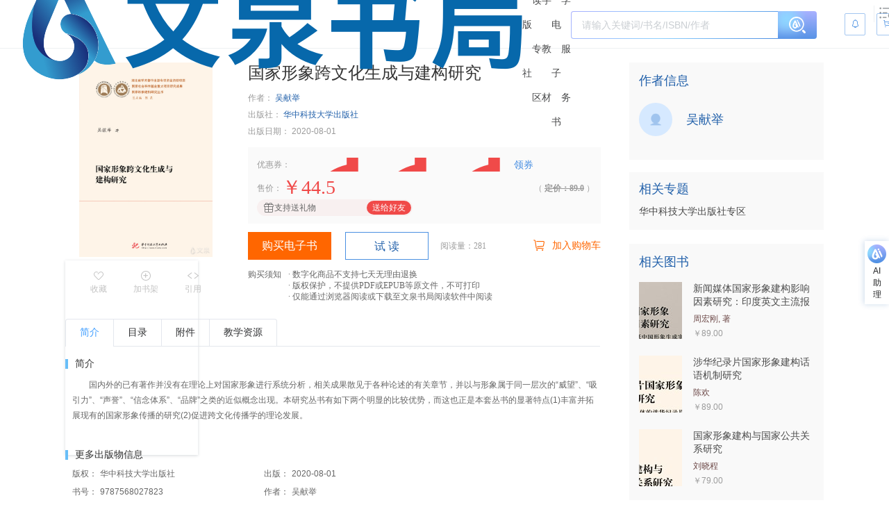

--- FILE ---
content_type: application/javascript
request_url: https://wqbook.wqxuetang.com/static/9.0.2/chunk/AiAssistant.js
body_size: 82725
content:
/* empty css    */import{a5 as Ki,C as on,D as No,E as St,d as zo,r as M,A as Qi,w as Pr,e as $o,o as Z,c as J,z as ru,G as Xi,a6 as Yi,j as L,s as nu,P as an,T as cn,q as wu,k as Ne,l as Xe,X as ea,p as we,F as Ye,u as Nu,t as Ft,a7 as ua,v as Rt,J as ta,a8 as ra,y as na,a4 as oa,V as ia,n as aa}from"./defaults.js";import{_ as Uo}from"./plugin-vue-export-helper.js";import{e as sn}from"./eventBus.js";function Ho(e,u){return function(){return e.apply(u,arguments)}}const{toString:ca}=Object.prototype,{getPrototypeOf:$r}=Object,{iterator:ht,toStringTag:jo}=Symbol,bt=(e=>u=>{const t=ca.call(u);return e[t]||(e[t]=t.slice(8,-1).toLowerCase())})(Object.create(null)),ze=e=>(e=e.toLowerCase(),u=>bt(u)===e),mt=e=>u=>typeof u===e,{isArray:Ru}=Array,Du=mt("undefined");function Gu(e){return e!==null&&!Du(e)&&e.constructor!==null&&!Du(e.constructor)&&Se(e.constructor.isBuffer)&&e.constructor.isBuffer(e)}const Wo=ze("ArrayBuffer");function sa(e){let u;return typeof ArrayBuffer<"u"&&ArrayBuffer.isView?u=ArrayBuffer.isView(e):u=e&&e.buffer&&Wo(e.buffer),u}const la=mt("string"),Se=mt("function"),Vo=mt("number"),Zu=e=>e!==null&&typeof e=="object",fa=e=>e===!0||e===!1,at=e=>{if(bt(e)!=="object")return!1;const u=$r(e);return(u===null||u===Object.prototype||Object.getPrototypeOf(u)===null)&&!(jo in e)&&!(ht in e)},da=e=>{if(!Zu(e)||Gu(e))return!1;try{return Object.keys(e).length===0&&Object.getPrototypeOf(e)===Object.prototype}catch{return!1}},pa=ze("Date"),ha=ze("File"),ba=ze("Blob"),ma=ze("FileList"),ya=e=>Zu(e)&&Se(e.pipe),ga=e=>{let u;return e&&(typeof FormData=="function"&&e instanceof FormData||Se(e.append)&&((u=bt(e))==="formdata"||u==="object"&&Se(e.toString)&&e.toString()==="[object FormData]"))},_a=ze("URLSearchParams"),[xa,va,ka,Ea]=["ReadableStream","Request","Response","Headers"].map(ze),wa=e=>e.trim?e.trim():e.replace(/^[\s\uFEFF\xA0]+|[\s\uFEFF\xA0]+$/g,"");function Ju(e,u,{allOwnKeys:t=!1}={}){if(e===null||typeof e>"u")return;let r,n;if(typeof e!="object"&&(e=[e]),Ru(e))for(r=0,n=e.length;r<n;r++)u.call(null,e[r],r,e);else{if(Gu(e))return;const o=t?Object.getOwnPropertyNames(e):Object.keys(e),i=o.length;let a;for(r=0;r<i;r++)a=o[r],u.call(null,e[a],a,e)}}function Go(e,u){if(Gu(e))return null;u=u.toLowerCase();const t=Object.keys(e);let r=t.length,n;for(;r-- >0;)if(n=t[r],u===n.toLowerCase())return n;return null}const hu=typeof globalThis<"u"?globalThis:typeof self<"u"?self:typeof window<"u"?window:global,Zo=e=>!Du(e)&&e!==hu;function qr(){const{caseless:e,skipUndefined:u}=Zo(this)&&this||{},t={},r=(n,o)=>{const i=e&&Go(t,o)||o;at(t[i])&&at(n)?t[i]=qr(t[i],n):at(n)?t[i]=qr({},n):Ru(n)?t[i]=n.slice():(!u||!Du(n))&&(t[i]=n)};for(let n=0,o=arguments.length;n<o;n++)arguments[n]&&Ju(arguments[n],r);return t}const Aa=(e,u,t,{allOwnKeys:r}={})=>(Ju(u,(n,o)=>{t&&Se(n)?e[o]=Ho(n,t):e[o]=n},{allOwnKeys:r}),e),Ca=e=>(e.charCodeAt(0)===65279&&(e=e.slice(1)),e),Da=(e,u,t,r)=>{e.prototype=Object.create(u.prototype,r),e.prototype.constructor=e,Object.defineProperty(e,"super",{value:u.prototype}),t&&Object.assign(e.prototype,t)},Sa=(e,u,t,r)=>{let n,o,i;const a={};if(u=u||{},e==null)return u;do{for(n=Object.getOwnPropertyNames(e),o=n.length;o-- >0;)i=n[o],(!r||r(i,e,u))&&!a[i]&&(u[i]=e[i],a[i]=!0);e=t!==!1&&$r(e)}while(e&&(!t||t(e,u))&&e!==Object.prototype);return u},Fa=(e,u,t)=>{e=String(e),(t===void 0||t>e.length)&&(t=e.length),t-=u.length;const r=e.indexOf(u,t);return r!==-1&&r===t},Ra=e=>{if(!e)return null;if(Ru(e))return e;let u=e.length;if(!Vo(u))return null;const t=new Array(u);for(;u-- >0;)t[u]=e[u];return t},Oa=(e=>u=>e&&u instanceof e)(typeof Uint8Array<"u"&&$r(Uint8Array)),Ta=(e,u)=>{const r=(e&&e[ht]).call(e);let n;for(;(n=r.next())&&!n.done;){const o=n.value;u.call(e,o[0],o[1])}},Pa=(e,u)=>{let t;const r=[];for(;(t=e.exec(u))!==null;)r.push(t);return r},qa=ze("HTMLFormElement"),Ia=e=>e.toLowerCase().replace(/[-_\s]([a-z\d])(\w*)/g,function(t,r,n){return r.toUpperCase()+n}),ln=(({hasOwnProperty:e})=>(u,t)=>e.call(u,t))(Object.prototype),Ma=ze("RegExp"),Jo=(e,u)=>{const t=Object.getOwnPropertyDescriptors(e),r={};Ju(t,(n,o)=>{let i;(i=u(n,o,e))!==!1&&(r[o]=i||n)}),Object.defineProperties(e,r)},Ba=e=>{Jo(e,(u,t)=>{if(Se(e)&&["arguments","caller","callee"].indexOf(t)!==-1)return!1;const r=e[t];if(Se(r)){if(u.enumerable=!1,"writable"in u){u.writable=!1;return}u.set||(u.set=()=>{throw Error("Can not rewrite read-only method '"+t+"'")})}})},La=(e,u)=>{const t={},r=n=>{n.forEach(o=>{t[o]=!0})};return Ru(e)?r(e):r(String(e).split(u)),t},Na=()=>{},za=(e,u)=>e!=null&&Number.isFinite(e=+e)?e:u;function $a(e){return!!(e&&Se(e.append)&&e[jo]==="FormData"&&e[ht])}const Ua=e=>{const u=new Array(10),t=(r,n)=>{if(Zu(r)){if(u.indexOf(r)>=0)return;if(Gu(r))return r;if(!("toJSON"in r)){u[n]=r;const o=Ru(r)?[]:{};return Ju(r,(i,a)=>{const c=t(i,n+1);!Du(c)&&(o[a]=c)}),u[n]=void 0,o}}return r};return t(e,0)},Ha=ze("AsyncFunction"),ja=e=>e&&(Zu(e)||Se(e))&&Se(e.then)&&Se(e.catch),Ko=((e,u)=>e?setImmediate:u?((t,r)=>(hu.addEventListener("message",({source:n,data:o})=>{n===hu&&o===t&&r.length&&r.shift()()},!1),n=>{r.push(n),hu.postMessage(t,"*")}))(`axios@${Math.random()}`,[]):t=>setTimeout(t))(typeof setImmediate=="function",Se(hu.postMessage)),Wa=typeof queueMicrotask<"u"?queueMicrotask.bind(hu):typeof process<"u"&&process.nextTick||Ko,Va=e=>e!=null&&Se(e[ht]),x={isArray:Ru,isArrayBuffer:Wo,isBuffer:Gu,isFormData:ga,isArrayBufferView:sa,isString:la,isNumber:Vo,isBoolean:fa,isObject:Zu,isPlainObject:at,isEmptyObject:da,isReadableStream:xa,isRequest:va,isResponse:ka,isHeaders:Ea,isUndefined:Du,isDate:pa,isFile:ha,isBlob:ba,isRegExp:Ma,isFunction:Se,isStream:ya,isURLSearchParams:_a,isTypedArray:Oa,isFileList:ma,forEach:Ju,merge:qr,extend:Aa,trim:wa,stripBOM:Ca,inherits:Da,toFlatObject:Sa,kindOf:bt,kindOfTest:ze,endsWith:Fa,toArray:Ra,forEachEntry:Ta,matchAll:Pa,isHTMLForm:qa,hasOwnProperty:ln,hasOwnProp:ln,reduceDescriptors:Jo,freezeMethods:Ba,toObjectSet:La,toCamelCase:Ia,noop:Na,toFiniteNumber:za,findKey:Go,global:hu,isContextDefined:Zo,isSpecCompliantForm:$a,toJSONObject:Ua,isAsyncFn:Ha,isThenable:ja,setImmediate:Ko,asap:Wa,isIterable:Va};function z(e,u,t,r,n){Error.call(this),Error.captureStackTrace?Error.captureStackTrace(this,this.constructor):this.stack=new Error().stack,this.message=e,this.name="AxiosError",u&&(this.code=u),t&&(this.config=t),r&&(this.request=r),n&&(this.response=n,this.status=n.status?n.status:null)}x.inherits(z,Error,{toJSON:function(){return{message:this.message,name:this.name,description:this.description,number:this.number,fileName:this.fileName,lineNumber:this.lineNumber,columnNumber:this.columnNumber,stack:this.stack,config:x.toJSONObject(this.config),code:this.code,status:this.status}}});const Qo=z.prototype,Xo={};["ERR_BAD_OPTION_VALUE","ERR_BAD_OPTION","ECONNABORTED","ETIMEDOUT","ERR_NETWORK","ERR_FR_TOO_MANY_REDIRECTS","ERR_DEPRECATED","ERR_BAD_RESPONSE","ERR_BAD_REQUEST","ERR_CANCELED","ERR_NOT_SUPPORT","ERR_INVALID_URL"].forEach(e=>{Xo[e]={value:e}});Object.defineProperties(z,Xo);Object.defineProperty(Qo,"isAxiosError",{value:!0});z.from=(e,u,t,r,n,o)=>{const i=Object.create(Qo);x.toFlatObject(e,i,function(f){return f!==Error.prototype},s=>s!=="isAxiosError");const a=e&&e.message?e.message:"Error",c=u==null&&e?e.code:u;return z.call(i,a,c,t,r,n),e&&i.cause==null&&Object.defineProperty(i,"cause",{value:e,configurable:!0}),i.name=e&&e.name||"Error",o&&Object.assign(i,o),i};const Ga=null;function Ir(e){return x.isPlainObject(e)||x.isArray(e)}function Yo(e){return x.endsWith(e,"[]")?e.slice(0,-2):e}function fn(e,u,t){return e?e.concat(u).map(function(n,o){return n=Yo(n),!t&&o?"["+n+"]":n}).join(t?".":""):u}function Za(e){return x.isArray(e)&&!e.some(Ir)}const Ja=x.toFlatObject(x,{},null,function(u){return/^is[A-Z]/.test(u)});function yt(e,u,t){if(!x.isObject(e))throw new TypeError("target must be an object");u=u||new FormData,t=x.toFlatObject(t,{metaTokens:!0,dots:!1,indexes:!1},!1,function(b,p){return!x.isUndefined(p[b])});const r=t.metaTokens,n=t.visitor||f,o=t.dots,i=t.indexes,c=(t.Blob||typeof Blob<"u"&&Blob)&&x.isSpecCompliantForm(u);if(!x.isFunction(n))throw new TypeError("visitor must be a function");function s(l){if(l===null)return"";if(x.isDate(l))return l.toISOString();if(x.isBoolean(l))return l.toString();if(!c&&x.isBlob(l))throw new z("Blob is not supported. Use a Buffer instead.");return x.isArrayBuffer(l)||x.isTypedArray(l)?c&&typeof Blob=="function"?new Blob([l]):Buffer.from(l):l}function f(l,b,p){let w=l;if(l&&!p&&typeof l=="object"){if(x.endsWith(b,"{}"))b=r?b:b.slice(0,-2),l=JSON.stringify(l);else if(x.isArray(l)&&Za(l)||(x.isFileList(l)||x.endsWith(b,"[]"))&&(w=x.toArray(l)))return b=Yo(b),w.forEach(function(k,D){!(x.isUndefined(k)||k===null)&&u.append(i===!0?fn([b],D,o):i===null?b:b+"[]",s(k))}),!1}return Ir(l)?!0:(u.append(fn(p,b,o),s(l)),!1)}const d=[],m=Object.assign(Ja,{defaultVisitor:f,convertValue:s,isVisitable:Ir});function h(l,b){if(!x.isUndefined(l)){if(d.indexOf(l)!==-1)throw Error("Circular reference detected in "+b.join("."));d.push(l),x.forEach(l,function(w,v){(!(x.isUndefined(w)||w===null)&&n.call(u,w,x.isString(v)?v.trim():v,b,m))===!0&&h(w,b?b.concat(v):[v])}),d.pop()}}if(!x.isObject(e))throw new TypeError("data must be an object");return h(e),u}function dn(e){const u={"!":"%21","'":"%27","(":"%28",")":"%29","~":"%7E","%20":"+","%00":"\0"};return encodeURIComponent(e).replace(/[!'()~]|%20|%00/g,function(r){return u[r]})}function Ur(e,u){this._pairs=[],e&&yt(e,this,u)}const ei=Ur.prototype;ei.append=function(u,t){this._pairs.push([u,t])};ei.toString=function(u){const t=u?function(r){return u.call(this,r,dn)}:dn;return this._pairs.map(function(n){return t(n[0])+"="+t(n[1])},"").join("&")};function Ka(e){return encodeURIComponent(e).replace(/%3A/gi,":").replace(/%24/g,"$").replace(/%2C/gi,",").replace(/%20/g,"+")}function ui(e,u,t){if(!u)return e;const r=t&&t.encode||Ka;x.isFunction(t)&&(t={serialize:t});const n=t&&t.serialize;let o;if(n?o=n(u,t):o=x.isURLSearchParams(u)?u.toString():new Ur(u,t).toString(r),o){const i=e.indexOf("#");i!==-1&&(e=e.slice(0,i)),e+=(e.indexOf("?")===-1?"?":"&")+o}return e}class pn{constructor(){this.handlers=[]}use(u,t,r){return this.handlers.push({fulfilled:u,rejected:t,synchronous:r?r.synchronous:!1,runWhen:r?r.runWhen:null}),this.handlers.length-1}eject(u){this.handlers[u]&&(this.handlers[u]=null)}clear(){this.handlers&&(this.handlers=[])}forEach(u){x.forEach(this.handlers,function(r){r!==null&&u(r)})}}const ti={silentJSONParsing:!0,forcedJSONParsing:!0,clarifyTimeoutError:!1},Qa=typeof URLSearchParams<"u"?URLSearchParams:Ur,Xa=typeof FormData<"u"?FormData:null,Ya=typeof Blob<"u"?Blob:null,e0={isBrowser:!0,classes:{URLSearchParams:Qa,FormData:Xa,Blob:Ya},protocols:["http","https","file","blob","url","data"]},Hr=typeof window<"u"&&typeof document<"u",Mr=typeof navigator=="object"&&navigator||void 0,u0=Hr&&(!Mr||["ReactNative","NativeScript","NS"].indexOf(Mr.product)<0),t0=typeof WorkerGlobalScope<"u"&&self instanceof WorkerGlobalScope&&typeof self.importScripts=="function",r0=Hr&&window.location.href||"http://localhost",n0=Object.freeze(Object.defineProperty({__proto__:null,hasBrowserEnv:Hr,hasStandardBrowserEnv:u0,hasStandardBrowserWebWorkerEnv:t0,navigator:Mr,origin:r0},Symbol.toStringTag,{value:"Module"})),Ee={...n0,...e0};function o0(e,u){return yt(e,new Ee.classes.URLSearchParams,{visitor:function(t,r,n,o){return Ee.isNode&&x.isBuffer(t)?(this.append(r,t.toString("base64")),!1):o.defaultVisitor.apply(this,arguments)},...u})}function i0(e){return x.matchAll(/\w+|\[(\w*)]/g,e).map(u=>u[0]==="[]"?"":u[1]||u[0])}function a0(e){const u={},t=Object.keys(e);let r;const n=t.length;let o;for(r=0;r<n;r++)o=t[r],u[o]=e[o];return u}function ri(e){function u(t,r,n,o){let i=t[o++];if(i==="__proto__")return!0;const a=Number.isFinite(+i),c=o>=t.length;return i=!i&&x.isArray(n)?n.length:i,c?(x.hasOwnProp(n,i)?n[i]=[n[i],r]:n[i]=r,!a):((!n[i]||!x.isObject(n[i]))&&(n[i]=[]),u(t,r,n[i],o)&&x.isArray(n[i])&&(n[i]=a0(n[i])),!a)}if(x.isFormData(e)&&x.isFunction(e.entries)){const t={};return x.forEachEntry(e,(r,n)=>{u(i0(r),n,t,0)}),t}return null}function c0(e,u,t){if(x.isString(e))try{return(u||JSON.parse)(e),x.trim(e)}catch(r){if(r.name!=="SyntaxError")throw r}return(t||JSON.stringify)(e)}const Ku={transitional:ti,adapter:["xhr","http","fetch"],transformRequest:[function(u,t){const r=t.getContentType()||"",n=r.indexOf("application/json")>-1,o=x.isObject(u);if(o&&x.isHTMLForm(u)&&(u=new FormData(u)),x.isFormData(u))return n?JSON.stringify(ri(u)):u;if(x.isArrayBuffer(u)||x.isBuffer(u)||x.isStream(u)||x.isFile(u)||x.isBlob(u)||x.isReadableStream(u))return u;if(x.isArrayBufferView(u))return u.buffer;if(x.isURLSearchParams(u))return t.setContentType("application/x-www-form-urlencoded;charset=utf-8",!1),u.toString();let a;if(o){if(r.indexOf("application/x-www-form-urlencoded")>-1)return o0(u,this.formSerializer).toString();if((a=x.isFileList(u))||r.indexOf("multipart/form-data")>-1){const c=this.env&&this.env.FormData;return yt(a?{"files[]":u}:u,c&&new c,this.formSerializer)}}return o||n?(t.setContentType("application/json",!1),c0(u)):u}],transformResponse:[function(u){const t=this.transitional||Ku.transitional,r=t&&t.forcedJSONParsing,n=this.responseType==="json";if(x.isResponse(u)||x.isReadableStream(u))return u;if(u&&x.isString(u)&&(r&&!this.responseType||n)){const i=!(t&&t.silentJSONParsing)&&n;try{return JSON.parse(u,this.parseReviver)}catch(a){if(i)throw a.name==="SyntaxError"?z.from(a,z.ERR_BAD_RESPONSE,this,null,this.response):a}}return u}],timeout:0,xsrfCookieName:"XSRF-TOKEN",xsrfHeaderName:"X-XSRF-TOKEN",maxContentLength:-1,maxBodyLength:-1,env:{FormData:Ee.classes.FormData,Blob:Ee.classes.Blob},validateStatus:function(u){return u>=200&&u<300},headers:{common:{Accept:"application/json, text/plain, */*","Content-Type":void 0}}};x.forEach(["delete","get","head","post","put","patch"],e=>{Ku.headers[e]={}});const s0=x.toObjectSet(["age","authorization","content-length","content-type","etag","expires","from","host","if-modified-since","if-unmodified-since","last-modified","location","max-forwards","proxy-authorization","referer","retry-after","user-agent"]),l0=e=>{const u={};let t,r,n;return e&&e.split(`
`).forEach(function(i){n=i.indexOf(":"),t=i.substring(0,n).trim().toLowerCase(),r=i.substring(n+1).trim(),!(!t||u[t]&&s0[t])&&(t==="set-cookie"?u[t]?u[t].push(r):u[t]=[r]:u[t]=u[t]?u[t]+", "+r:r)}),u},hn=Symbol("internals");function zu(e){return e&&String(e).trim().toLowerCase()}function ct(e){return e===!1||e==null?e:x.isArray(e)?e.map(ct):String(e)}function f0(e){const u=Object.create(null),t=/([^\s,;=]+)\s*(?:=\s*([^,;]+))?/g;let r;for(;r=t.exec(e);)u[r[1]]=r[2];return u}const d0=e=>/^[-_a-zA-Z0-9^`|~,!#$%&'*+.]+$/.test(e.trim());function Ot(e,u,t,r,n){if(x.isFunction(r))return r.call(this,u,t);if(n&&(u=t),!!x.isString(u)){if(x.isString(r))return u.indexOf(r)!==-1;if(x.isRegExp(r))return r.test(u)}}function p0(e){return e.trim().toLowerCase().replace(/([a-z\d])(\w*)/g,(u,t,r)=>t.toUpperCase()+r)}function h0(e,u){const t=x.toCamelCase(" "+u);["get","set","has"].forEach(r=>{Object.defineProperty(e,r+t,{value:function(n,o,i){return this[r].call(this,u,n,o,i)},configurable:!0})})}let Fe=class{constructor(u){u&&this.set(u)}set(u,t,r){const n=this;function o(a,c,s){const f=zu(c);if(!f)throw new Error("header name must be a non-empty string");const d=x.findKey(n,f);(!d||n[d]===void 0||s===!0||s===void 0&&n[d]!==!1)&&(n[d||c]=ct(a))}const i=(a,c)=>x.forEach(a,(s,f)=>o(s,f,c));if(x.isPlainObject(u)||u instanceof this.constructor)i(u,t);else if(x.isString(u)&&(u=u.trim())&&!d0(u))i(l0(u),t);else if(x.isObject(u)&&x.isIterable(u)){let a={},c,s;for(const f of u){if(!x.isArray(f))throw TypeError("Object iterator must return a key-value pair");a[s=f[0]]=(c=a[s])?x.isArray(c)?[...c,f[1]]:[c,f[1]]:f[1]}i(a,t)}else u!=null&&o(t,u,r);return this}get(u,t){if(u=zu(u),u){const r=x.findKey(this,u);if(r){const n=this[r];if(!t)return n;if(t===!0)return f0(n);if(x.isFunction(t))return t.call(this,n,r);if(x.isRegExp(t))return t.exec(n);throw new TypeError("parser must be boolean|regexp|function")}}}has(u,t){if(u=zu(u),u){const r=x.findKey(this,u);return!!(r&&this[r]!==void 0&&(!t||Ot(this,this[r],r,t)))}return!1}delete(u,t){const r=this;let n=!1;function o(i){if(i=zu(i),i){const a=x.findKey(r,i);a&&(!t||Ot(r,r[a],a,t))&&(delete r[a],n=!0)}}return x.isArray(u)?u.forEach(o):o(u),n}clear(u){const t=Object.keys(this);let r=t.length,n=!1;for(;r--;){const o=t[r];(!u||Ot(this,this[o],o,u,!0))&&(delete this[o],n=!0)}return n}normalize(u){const t=this,r={};return x.forEach(this,(n,o)=>{const i=x.findKey(r,o);if(i){t[i]=ct(n),delete t[o];return}const a=u?p0(o):String(o).trim();a!==o&&delete t[o],t[a]=ct(n),r[a]=!0}),this}concat(...u){return this.constructor.concat(this,...u)}toJSON(u){const t=Object.create(null);return x.forEach(this,(r,n)=>{r!=null&&r!==!1&&(t[n]=u&&x.isArray(r)?r.join(", "):r)}),t}[Symbol.iterator](){return Object.entries(this.toJSON())[Symbol.iterator]()}toString(){return Object.entries(this.toJSON()).map(([u,t])=>u+": "+t).join(`
`)}getSetCookie(){return this.get("set-cookie")||[]}get[Symbol.toStringTag](){return"AxiosHeaders"}static from(u){return u instanceof this?u:new this(u)}static concat(u,...t){const r=new this(u);return t.forEach(n=>r.set(n)),r}static accessor(u){const r=(this[hn]=this[hn]={accessors:{}}).accessors,n=this.prototype;function o(i){const a=zu(i);r[a]||(h0(n,i),r[a]=!0)}return x.isArray(u)?u.forEach(o):o(u),this}};Fe.accessor(["Content-Type","Content-Length","Accept","Accept-Encoding","User-Agent","Authorization"]);x.reduceDescriptors(Fe.prototype,({value:e},u)=>{let t=u[0].toUpperCase()+u.slice(1);return{get:()=>e,set(r){this[t]=r}}});x.freezeMethods(Fe);function Tt(e,u){const t=this||Ku,r=u||t,n=Fe.from(r.headers);let o=r.data;return x.forEach(e,function(a){o=a.call(t,o,n.normalize(),u?u.status:void 0)}),n.normalize(),o}function ni(e){return!!(e&&e.__CANCEL__)}function Ou(e,u,t){z.call(this,e??"canceled",z.ERR_CANCELED,u,t),this.name="CanceledError"}x.inherits(Ou,z,{__CANCEL__:!0});function oi(e,u,t){const r=t.config.validateStatus;!t.status||!r||r(t.status)?e(t):u(new z("Request failed with status code "+t.status,[z.ERR_BAD_REQUEST,z.ERR_BAD_RESPONSE][Math.floor(t.status/100)-4],t.config,t.request,t))}function b0(e){const u=/^([-+\w]{1,25})(:?\/\/|:)/.exec(e);return u&&u[1]||""}function m0(e,u){e=e||10;const t=new Array(e),r=new Array(e);let n=0,o=0,i;return u=u!==void 0?u:1e3,function(c){const s=Date.now(),f=r[o];i||(i=s),t[n]=c,r[n]=s;let d=o,m=0;for(;d!==n;)m+=t[d++],d=d%e;if(n=(n+1)%e,n===o&&(o=(o+1)%e),s-i<u)return;const h=f&&s-f;return h?Math.round(m*1e3/h):void 0}}function y0(e,u){let t=0,r=1e3/u,n,o;const i=(s,f=Date.now())=>{t=f,n=null,o&&(clearTimeout(o),o=null),e(...s)};return[(...s)=>{const f=Date.now(),d=f-t;d>=r?i(s,f):(n=s,o||(o=setTimeout(()=>{o=null,i(n)},r-d)))},()=>n&&i(n)]}const lt=(e,u,t=3)=>{let r=0;const n=m0(50,250);return y0(o=>{const i=o.loaded,a=o.lengthComputable?o.total:void 0,c=i-r,s=n(c),f=i<=a;r=i;const d={loaded:i,total:a,progress:a?i/a:void 0,bytes:c,rate:s||void 0,estimated:s&&a&&f?(a-i)/s:void 0,event:o,lengthComputable:a!=null,[u?"download":"upload"]:!0};e(d)},t)},bn=(e,u)=>{const t=e!=null;return[r=>u[0]({lengthComputable:t,total:e,loaded:r}),u[1]]},mn=e=>(...u)=>x.asap(()=>e(...u)),g0=Ee.hasStandardBrowserEnv?((e,u)=>t=>(t=new URL(t,Ee.origin),e.protocol===t.protocol&&e.host===t.host&&(u||e.port===t.port)))(new URL(Ee.origin),Ee.navigator&&/(msie|trident)/i.test(Ee.navigator.userAgent)):()=>!0,_0=Ee.hasStandardBrowserEnv?{write(e,u,t,r,n,o,i){if(typeof document>"u")return;const a=[`${e}=${encodeURIComponent(u)}`];x.isNumber(t)&&a.push(`expires=${new Date(t).toUTCString()}`),x.isString(r)&&a.push(`path=${r}`),x.isString(n)&&a.push(`domain=${n}`),o===!0&&a.push("secure"),x.isString(i)&&a.push(`SameSite=${i}`),document.cookie=a.join("; ")},read(e){if(typeof document>"u")return null;const u=document.cookie.match(new RegExp("(?:^|; )"+e+"=([^;]*)"));return u?decodeURIComponent(u[1]):null},remove(e){this.write(e,"",Date.now()-864e5,"/")}}:{write(){},read(){return null},remove(){}};function x0(e){return/^([a-z][a-z\d+\-.]*:)?\/\//i.test(e)}function v0(e,u){return u?e.replace(/\/?\/$/,"")+"/"+u.replace(/^\/+/,""):e}function ii(e,u,t){let r=!x0(u);return e&&(r||t==!1)?v0(e,u):u}const yn=e=>e instanceof Fe?{...e}:e;function mu(e,u){u=u||{};const t={};function r(s,f,d,m){return x.isPlainObject(s)&&x.isPlainObject(f)?x.merge.call({caseless:m},s,f):x.isPlainObject(f)?x.merge({},f):x.isArray(f)?f.slice():f}function n(s,f,d,m){if(x.isUndefined(f)){if(!x.isUndefined(s))return r(void 0,s,d,m)}else return r(s,f,d,m)}function o(s,f){if(!x.isUndefined(f))return r(void 0,f)}function i(s,f){if(x.isUndefined(f)){if(!x.isUndefined(s))return r(void 0,s)}else return r(void 0,f)}function a(s,f,d){if(d in u)return r(s,f);if(d in e)return r(void 0,s)}const c={url:o,method:o,data:o,baseURL:i,transformRequest:i,transformResponse:i,paramsSerializer:i,timeout:i,timeoutMessage:i,withCredentials:i,withXSRFToken:i,adapter:i,responseType:i,xsrfCookieName:i,xsrfHeaderName:i,onUploadProgress:i,onDownloadProgress:i,decompress:i,maxContentLength:i,maxBodyLength:i,beforeRedirect:i,transport:i,httpAgent:i,httpsAgent:i,cancelToken:i,socketPath:i,responseEncoding:i,validateStatus:a,headers:(s,f,d)=>n(yn(s),yn(f),d,!0)};return x.forEach(Object.keys({...e,...u}),function(f){const d=c[f]||n,m=d(e[f],u[f],f);x.isUndefined(m)&&d!==a||(t[f]=m)}),t}const ai=e=>{const u=mu({},e);let{data:t,withXSRFToken:r,xsrfHeaderName:n,xsrfCookieName:o,headers:i,auth:a}=u;if(u.headers=i=Fe.from(i),u.url=ui(ii(u.baseURL,u.url,u.allowAbsoluteUrls),e.params,e.paramsSerializer),a&&i.set("Authorization","Basic "+btoa((a.username||"")+":"+(a.password?unescape(encodeURIComponent(a.password)):""))),x.isFormData(t)){if(Ee.hasStandardBrowserEnv||Ee.hasStandardBrowserWebWorkerEnv)i.setContentType(void 0);else if(x.isFunction(t.getHeaders)){const c=t.getHeaders(),s=["content-type","content-length"];Object.entries(c).forEach(([f,d])=>{s.includes(f.toLowerCase())&&i.set(f,d)})}}if(Ee.hasStandardBrowserEnv&&(r&&x.isFunction(r)&&(r=r(u)),r||r!==!1&&g0(u.url))){const c=n&&o&&_0.read(o);c&&i.set(n,c)}return u},k0=typeof XMLHttpRequest<"u",E0=k0&&function(e){return new Promise(function(t,r){const n=ai(e);let o=n.data;const i=Fe.from(n.headers).normalize();let{responseType:a,onUploadProgress:c,onDownloadProgress:s}=n,f,d,m,h,l;function b(){h&&h(),l&&l(),n.cancelToken&&n.cancelToken.unsubscribe(f),n.signal&&n.signal.removeEventListener("abort",f)}let p=new XMLHttpRequest;p.open(n.method.toUpperCase(),n.url,!0),p.timeout=n.timeout;function w(){if(!p)return;const k=Fe.from("getAllResponseHeaders"in p&&p.getAllResponseHeaders()),E={data:!a||a==="text"||a==="json"?p.responseText:p.response,status:p.status,statusText:p.statusText,headers:k,config:e,request:p};oi(function(y){t(y),b()},function(y){r(y),b()},E),p=null}"onloadend"in p?p.onloadend=w:p.onreadystatechange=function(){!p||p.readyState!==4||p.status===0&&!(p.responseURL&&p.responseURL.indexOf("file:")===0)||setTimeout(w)},p.onabort=function(){p&&(r(new z("Request aborted",z.ECONNABORTED,e,p)),p=null)},p.onerror=function(D){const E=D&&D.message?D.message:"Network Error",A=new z(E,z.ERR_NETWORK,e,p);A.event=D||null,r(A),p=null},p.ontimeout=function(){let D=n.timeout?"timeout of "+n.timeout+"ms exceeded":"timeout exceeded";const E=n.transitional||ti;n.timeoutErrorMessage&&(D=n.timeoutErrorMessage),r(new z(D,E.clarifyTimeoutError?z.ETIMEDOUT:z.ECONNABORTED,e,p)),p=null},o===void 0&&i.setContentType(null),"setRequestHeader"in p&&x.forEach(i.toJSON(),function(D,E){p.setRequestHeader(E,D)}),x.isUndefined(n.withCredentials)||(p.withCredentials=!!n.withCredentials),a&&a!=="json"&&(p.responseType=n.responseType),s&&([m,l]=lt(s,!0),p.addEventListener("progress",m)),c&&p.upload&&([d,h]=lt(c),p.upload.addEventListener("progress",d),p.upload.addEventListener("loadend",h)),(n.cancelToken||n.signal)&&(f=k=>{p&&(r(!k||k.type?new Ou(null,e,p):k),p.abort(),p=null)},n.cancelToken&&n.cancelToken.subscribe(f),n.signal&&(n.signal.aborted?f():n.signal.addEventListener("abort",f)));const v=b0(n.url);if(v&&Ee.protocols.indexOf(v)===-1){r(new z("Unsupported protocol "+v+":",z.ERR_BAD_REQUEST,e));return}p.send(o||null)})},w0=(e,u)=>{const{length:t}=e=e?e.filter(Boolean):[];if(u||t){let r=new AbortController,n;const o=function(s){if(!n){n=!0,a();const f=s instanceof Error?s:this.reason;r.abort(f instanceof z?f:new Ou(f instanceof Error?f.message:f))}};let i=u&&setTimeout(()=>{i=null,o(new z(`timeout ${u} of ms exceeded`,z.ETIMEDOUT))},u);const a=()=>{e&&(i&&clearTimeout(i),i=null,e.forEach(s=>{s.unsubscribe?s.unsubscribe(o):s.removeEventListener("abort",o)}),e=null)};e.forEach(s=>s.addEventListener("abort",o));const{signal:c}=r;return c.unsubscribe=()=>x.asap(a),c}},A0=function*(e,u){let t=e.byteLength;if(t<u){yield e;return}let r=0,n;for(;r<t;)n=r+u,yield e.slice(r,n),r=n},C0=async function*(e,u){for await(const t of D0(e))yield*A0(t,u)},D0=async function*(e){if(e[Symbol.asyncIterator]){yield*e;return}const u=e.getReader();try{for(;;){const{done:t,value:r}=await u.read();if(t)break;yield r}}finally{await u.cancel()}},gn=(e,u,t,r)=>{const n=C0(e,u);let o=0,i,a=c=>{i||(i=!0,r&&r(c))};return new ReadableStream({async pull(c){try{const{done:s,value:f}=await n.next();if(s){a(),c.close();return}let d=f.byteLength;if(t){let m=o+=d;t(m)}c.enqueue(new Uint8Array(f))}catch(s){throw a(s),s}},cancel(c){return a(c),n.return()}},{highWaterMark:2})},_n=64*1024,{isFunction:nt}=x,S0=(({Request:e,Response:u})=>({Request:e,Response:u}))(x.global),{ReadableStream:xn,TextEncoder:vn}=x.global,kn=(e,...u)=>{try{return!!e(...u)}catch{return!1}},F0=e=>{e=x.merge.call({skipUndefined:!0},S0,e);const{fetch:u,Request:t,Response:r}=e,n=u?nt(u):typeof fetch=="function",o=nt(t),i=nt(r);if(!n)return!1;const a=n&&nt(xn),c=n&&(typeof vn=="function"?(l=>b=>l.encode(b))(new vn):async l=>new Uint8Array(await new t(l).arrayBuffer())),s=o&&a&&kn(()=>{let l=!1;const b=new t(Ee.origin,{body:new xn,method:"POST",get duplex(){return l=!0,"half"}}).headers.has("Content-Type");return l&&!b}),f=i&&a&&kn(()=>x.isReadableStream(new r("").body)),d={stream:f&&(l=>l.body)};n&&["text","arrayBuffer","blob","formData","stream"].forEach(l=>{!d[l]&&(d[l]=(b,p)=>{let w=b&&b[l];if(w)return w.call(b);throw new z(`Response type '${l}' is not supported`,z.ERR_NOT_SUPPORT,p)})});const m=async l=>{if(l==null)return 0;if(x.isBlob(l))return l.size;if(x.isSpecCompliantForm(l))return(await new t(Ee.origin,{method:"POST",body:l}).arrayBuffer()).byteLength;if(x.isArrayBufferView(l)||x.isArrayBuffer(l))return l.byteLength;if(x.isURLSearchParams(l)&&(l=l+""),x.isString(l))return(await c(l)).byteLength},h=async(l,b)=>{const p=x.toFiniteNumber(l.getContentLength());return p??m(b)};return async l=>{let{url:b,method:p,data:w,signal:v,cancelToken:k,timeout:D,onDownloadProgress:E,onUploadProgress:A,responseType:y,headers:C,withCredentials:R="same-origin",fetchOptions:O}=ai(l),P=u||fetch;y=y?(y+"").toLowerCase():"text";let I=w0([v,k&&k.toAbortSignal()],D),U=null;const B=I&&I.unsubscribe&&(()=>{I.unsubscribe()});let j;try{if(A&&s&&p!=="get"&&p!=="head"&&(j=await h(C,w))!==0){let ce=new t(b,{method:"POST",body:w,duplex:"half"}),le;if(x.isFormData(w)&&(le=ce.headers.get("content-type"))&&C.setContentType(le),ce.body){const[ge,ve]=bn(j,lt(mn(A)));w=gn(ce.body,_n,ge,ve)}}x.isString(R)||(R=R?"include":"omit");const q=o&&"credentials"in t.prototype,W={...O,signal:I,method:p.toUpperCase(),headers:C.normalize().toJSON(),body:w,duplex:"half",credentials:q?R:void 0};U=o&&new t(b,W);let F=await(o?P(U,O):P(b,W));const ie=f&&(y==="stream"||y==="response");if(f&&(E||ie&&B)){const ce={};["status","statusText","headers"].forEach(de=>{ce[de]=F[de]});const le=x.toFiniteNumber(F.headers.get("content-length")),[ge,ve]=E&&bn(le,lt(mn(E),!0))||[];F=new r(gn(F.body,_n,ge,()=>{ve&&ve(),B&&B()}),ce)}y=y||"text";let H=await d[x.findKey(d,y)||"text"](F,l);return!ie&&B&&B(),await new Promise((ce,le)=>{oi(ce,le,{data:H,headers:Fe.from(F.headers),status:F.status,statusText:F.statusText,config:l,request:U})})}catch(q){throw B&&B(),q&&q.name==="TypeError"&&/Load failed|fetch/i.test(q.message)?Object.assign(new z("Network Error",z.ERR_NETWORK,l,U),{cause:q.cause||q}):z.from(q,q&&q.code,l,U)}}},R0=new Map,ci=e=>{let u=e&&e.env||{};const{fetch:t,Request:r,Response:n}=u,o=[r,n,t];let i=o.length,a=i,c,s,f=R0;for(;a--;)c=o[a],s=f.get(c),s===void 0&&f.set(c,s=a?new Map:F0(u)),f=s;return s};ci();const jr={http:Ga,xhr:E0,fetch:{get:ci}};x.forEach(jr,(e,u)=>{if(e){try{Object.defineProperty(e,"name",{value:u})}catch{}Object.defineProperty(e,"adapterName",{value:u})}});const En=e=>`- ${e}`,O0=e=>x.isFunction(e)||e===null||e===!1;function T0(e,u){e=x.isArray(e)?e:[e];const{length:t}=e;let r,n;const o={};for(let i=0;i<t;i++){r=e[i];let a;if(n=r,!O0(r)&&(n=jr[(a=String(r)).toLowerCase()],n===void 0))throw new z(`Unknown adapter '${a}'`);if(n&&(x.isFunction(n)||(n=n.get(u))))break;o[a||"#"+i]=n}if(!n){const i=Object.entries(o).map(([c,s])=>`adapter ${c} `+(s===!1?"is not supported by the environment":"is not available in the build"));let a=t?i.length>1?`since :
`+i.map(En).join(`
`):" "+En(i[0]):"as no adapter specified";throw new z("There is no suitable adapter to dispatch the request "+a,"ERR_NOT_SUPPORT")}return n}const si={getAdapter:T0,adapters:jr};function Pt(e){if(e.cancelToken&&e.cancelToken.throwIfRequested(),e.signal&&e.signal.aborted)throw new Ou(null,e)}function wn(e){return Pt(e),e.headers=Fe.from(e.headers),e.data=Tt.call(e,e.transformRequest),["post","put","patch"].indexOf(e.method)!==-1&&e.headers.setContentType("application/x-www-form-urlencoded",!1),si.getAdapter(e.adapter||Ku.adapter,e)(e).then(function(r){return Pt(e),r.data=Tt.call(e,e.transformResponse,r),r.headers=Fe.from(r.headers),r},function(r){return ni(r)||(Pt(e),r&&r.response&&(r.response.data=Tt.call(e,e.transformResponse,r.response),r.response.headers=Fe.from(r.response.headers))),Promise.reject(r)})}const li="1.13.2",gt={};["object","boolean","number","function","string","symbol"].forEach((e,u)=>{gt[e]=function(r){return typeof r===e||"a"+(u<1?"n ":" ")+e}});const An={};gt.transitional=function(u,t,r){function n(o,i){return"[Axios v"+li+"] Transitional option '"+o+"'"+i+(r?". "+r:"")}return(o,i,a)=>{if(u===!1)throw new z(n(i," has been removed"+(t?" in "+t:"")),z.ERR_DEPRECATED);return t&&!An[i]&&(An[i]=!0,console.warn(n(i," has been deprecated since v"+t+" and will be removed in the near future"))),u?u(o,i,a):!0}};gt.spelling=function(u){return(t,r)=>(console.warn(`${r} is likely a misspelling of ${u}`),!0)};function P0(e,u,t){if(typeof e!="object")throw new z("options must be an object",z.ERR_BAD_OPTION_VALUE);const r=Object.keys(e);let n=r.length;for(;n-- >0;){const o=r[n],i=u[o];if(i){const a=e[o],c=a===void 0||i(a,o,e);if(c!==!0)throw new z("option "+o+" must be "+c,z.ERR_BAD_OPTION_VALUE);continue}if(t!==!0)throw new z("Unknown option "+o,z.ERR_BAD_OPTION)}}const st={assertOptions:P0,validators:gt},He=st.validators;let bu=class{constructor(u){this.defaults=u||{},this.interceptors={request:new pn,response:new pn}}async request(u,t){try{return await this._request(u,t)}catch(r){if(r instanceof Error){let n={};Error.captureStackTrace?Error.captureStackTrace(n):n=new Error;const o=n.stack?n.stack.replace(/^.+\n/,""):"";try{r.stack?o&&!String(r.stack).endsWith(o.replace(/^.+\n.+\n/,""))&&(r.stack+=`
`+o):r.stack=o}catch{}}throw r}}_request(u,t){typeof u=="string"?(t=t||{},t.url=u):t=u||{},t=mu(this.defaults,t);const{transitional:r,paramsSerializer:n,headers:o}=t;r!==void 0&&st.assertOptions(r,{silentJSONParsing:He.transitional(He.boolean),forcedJSONParsing:He.transitional(He.boolean),clarifyTimeoutError:He.transitional(He.boolean)},!1),n!=null&&(x.isFunction(n)?t.paramsSerializer={serialize:n}:st.assertOptions(n,{encode:He.function,serialize:He.function},!0)),t.allowAbsoluteUrls!==void 0||(this.defaults.allowAbsoluteUrls!==void 0?t.allowAbsoluteUrls=this.defaults.allowAbsoluteUrls:t.allowAbsoluteUrls=!0),st.assertOptions(t,{baseUrl:He.spelling("baseURL"),withXsrfToken:He.spelling("withXSRFToken")},!0),t.method=(t.method||this.defaults.method||"get").toLowerCase();let i=o&&x.merge(o.common,o[t.method]);o&&x.forEach(["delete","get","head","post","put","patch","common"],l=>{delete o[l]}),t.headers=Fe.concat(i,o);const a=[];let c=!0;this.interceptors.request.forEach(function(b){typeof b.runWhen=="function"&&b.runWhen(t)===!1||(c=c&&b.synchronous,a.unshift(b.fulfilled,b.rejected))});const s=[];this.interceptors.response.forEach(function(b){s.push(b.fulfilled,b.rejected)});let f,d=0,m;if(!c){const l=[wn.bind(this),void 0];for(l.unshift(...a),l.push(...s),m=l.length,f=Promise.resolve(t);d<m;)f=f.then(l[d++],l[d++]);return f}m=a.length;let h=t;for(;d<m;){const l=a[d++],b=a[d++];try{h=l(h)}catch(p){b.call(this,p);break}}try{f=wn.call(this,h)}catch(l){return Promise.reject(l)}for(d=0,m=s.length;d<m;)f=f.then(s[d++],s[d++]);return f}getUri(u){u=mu(this.defaults,u);const t=ii(u.baseURL,u.url,u.allowAbsoluteUrls);return ui(t,u.params,u.paramsSerializer)}};x.forEach(["delete","get","head","options"],function(u){bu.prototype[u]=function(t,r){return this.request(mu(r||{},{method:u,url:t,data:(r||{}).data}))}});x.forEach(["post","put","patch"],function(u){function t(r){return function(o,i,a){return this.request(mu(a||{},{method:u,headers:r?{"Content-Type":"multipart/form-data"}:{},url:o,data:i}))}}bu.prototype[u]=t(),bu.prototype[u+"Form"]=t(!0)});let q0=class fi{constructor(u){if(typeof u!="function")throw new TypeError("executor must be a function.");let t;this.promise=new Promise(function(o){t=o});const r=this;this.promise.then(n=>{if(!r._listeners)return;let o=r._listeners.length;for(;o-- >0;)r._listeners[o](n);r._listeners=null}),this.promise.then=n=>{let o;const i=new Promise(a=>{r.subscribe(a),o=a}).then(n);return i.cancel=function(){r.unsubscribe(o)},i},u(function(o,i,a){r.reason||(r.reason=new Ou(o,i,a),t(r.reason))})}throwIfRequested(){if(this.reason)throw this.reason}subscribe(u){if(this.reason){u(this.reason);return}this._listeners?this._listeners.push(u):this._listeners=[u]}unsubscribe(u){if(!this._listeners)return;const t=this._listeners.indexOf(u);t!==-1&&this._listeners.splice(t,1)}toAbortSignal(){const u=new AbortController,t=r=>{u.abort(r)};return this.subscribe(t),u.signal.unsubscribe=()=>this.unsubscribe(t),u.signal}static source(){let u;return{token:new fi(function(n){u=n}),cancel:u}}};function I0(e){return function(t){return e.apply(null,t)}}function M0(e){return x.isObject(e)&&e.isAxiosError===!0}const Br={Continue:100,SwitchingProtocols:101,Processing:102,EarlyHints:103,Ok:200,Created:201,Accepted:202,NonAuthoritativeInformation:203,NoContent:204,ResetContent:205,PartialContent:206,MultiStatus:207,AlreadyReported:208,ImUsed:226,MultipleChoices:300,MovedPermanently:301,Found:302,SeeOther:303,NotModified:304,UseProxy:305,Unused:306,TemporaryRedirect:307,PermanentRedirect:308,BadRequest:400,Unauthorized:401,PaymentRequired:402,Forbidden:403,NotFound:404,MethodNotAllowed:405,NotAcceptable:406,ProxyAuthenticationRequired:407,RequestTimeout:408,Conflict:409,Gone:410,LengthRequired:411,PreconditionFailed:412,PayloadTooLarge:413,UriTooLong:414,UnsupportedMediaType:415,RangeNotSatisfiable:416,ExpectationFailed:417,ImATeapot:418,MisdirectedRequest:421,UnprocessableEntity:422,Locked:423,FailedDependency:424,TooEarly:425,UpgradeRequired:426,PreconditionRequired:428,TooManyRequests:429,RequestHeaderFieldsTooLarge:431,UnavailableForLegalReasons:451,InternalServerError:500,NotImplemented:501,BadGateway:502,ServiceUnavailable:503,GatewayTimeout:504,HttpVersionNotSupported:505,VariantAlsoNegotiates:506,InsufficientStorage:507,LoopDetected:508,NotExtended:510,NetworkAuthenticationRequired:511,WebServerIsDown:521,ConnectionTimedOut:522,OriginIsUnreachable:523,TimeoutOccurred:524,SslHandshakeFailed:525,InvalidSslCertificate:526};Object.entries(Br).forEach(([e,u])=>{Br[u]=e});function di(e){const u=new bu(e),t=Ho(bu.prototype.request,u);return x.extend(t,bu.prototype,u,{allOwnKeys:!0}),x.extend(t,u,null,{allOwnKeys:!0}),t.create=function(n){return di(mu(e,n))},t}const se=di(Ku);se.Axios=bu;se.CanceledError=Ou;se.CancelToken=q0;se.isCancel=ni;se.VERSION=li;se.toFormData=yt;se.AxiosError=z;se.Cancel=se.CanceledError;se.all=function(u){return Promise.all(u)};se.spread=I0;se.isAxiosError=M0;se.mergeConfig=mu;se.AxiosHeaders=Fe;se.formToJSON=e=>ri(x.isHTMLForm(e)?new FormData(e):e);se.getAdapter=si.getAdapter;se.HttpStatusCode=Br;se.default=se;const{Axios:cd,AxiosError:sd,CanceledError:ld,isCancel:fd,CancelToken:dd,VERSION:pd,all:hd,Cancel:bd,isAxiosError:md,spread:yd,toFormData:gd,AxiosHeaders:_d,HttpStatusCode:xd,formToJSON:vd,getAdapter:kd,mergeConfig:Ed}=se;var qt,Cn;function Tu(){return Cn||(Cn=1,qt=TypeError),qt}const B0=new Proxy({},{get(e,u){throw new Error(`Module "" has been externalized for browser compatibility. Cannot access ".${u}" in client code.  See https://vite.dev/guide/troubleshooting.html#module-externalized-for-browser-compatibility for more details.`)}}),L0=Object.freeze(Object.defineProperty({__proto__:null,default:B0},Symbol.toStringTag,{value:"Module"})),N0=Ki(L0);var It,Dn;function _t(){if(Dn)return It;Dn=1;var e=typeof Map=="function"&&Map.prototype,u=Object.getOwnPropertyDescriptor&&e?Object.getOwnPropertyDescriptor(Map.prototype,"size"):null,t=e&&u&&typeof u.get=="function"?u.get:null,r=e&&Map.prototype.forEach,n=typeof Set=="function"&&Set.prototype,o=Object.getOwnPropertyDescriptor&&n?Object.getOwnPropertyDescriptor(Set.prototype,"size"):null,i=n&&o&&typeof o.get=="function"?o.get:null,a=n&&Set.prototype.forEach,c=typeof WeakMap=="function"&&WeakMap.prototype,s=c?WeakMap.prototype.has:null,f=typeof WeakSet=="function"&&WeakSet.prototype,d=f?WeakSet.prototype.has:null,m=typeof WeakRef=="function"&&WeakRef.prototype,h=m?WeakRef.prototype.deref:null,l=Boolean.prototype.valueOf,b=Object.prototype.toString,p=Function.prototype.toString,w=String.prototype.match,v=String.prototype.slice,k=String.prototype.replace,D=String.prototype.toUpperCase,E=String.prototype.toLowerCase,A=RegExp.prototype.test,y=Array.prototype.concat,C=Array.prototype.join,R=Array.prototype.slice,O=Math.floor,P=typeof BigInt=="function"?BigInt.prototype.valueOf:null,I=Object.getOwnPropertySymbols,U=typeof Symbol=="function"&&typeof Symbol.iterator=="symbol"?Symbol.prototype.toString:null,B=typeof Symbol=="function"&&typeof Symbol.iterator=="object",j=typeof Symbol=="function"&&Symbol.toStringTag&&(typeof Symbol.toStringTag===B||!0)?Symbol.toStringTag:null,q=Object.prototype.propertyIsEnumerable,W=(typeof Reflect=="function"?Reflect.getPrototypeOf:Object.getPrototypeOf)||([].__proto__===Array.prototype?function(g){return g.__proto__}:null);function F(g,_){if(g===1/0||g===-1/0||g!==g||g&&g>-1e3&&g<1e3||A.call(/e/,_))return _;var G=/[0-9](?=(?:[0-9]{3})+(?![0-9]))/g;if(typeof g=="number"){var X=g<0?-O(-g):O(g);if(X!==g){var Q=String(X),$=v.call(_,Q.length+1);return k.call(Q,G,"$&_")+"."+k.call(k.call($,/([0-9]{3})/g,"$&_"),/_$/,"")}}return k.call(_,G,"$&_")}var ie=N0,H=ie.custom,ce=he(H)?H:null,le={__proto__:null,double:'"',single:"'"},ge={__proto__:null,double:/(["\\])/g,single:/(['\\])/g};It=function g(_,G,X,Q){var $=G||{};if(be($,"quoteStyle")&&!be(le,$.quoteStyle))throw new TypeError('option "quoteStyle" must be "single" or "double"');if(be($,"maxStringLength")&&(typeof $.maxStringLength=="number"?$.maxStringLength<0&&$.maxStringLength!==1/0:$.maxStringLength!==null))throw new TypeError('option "maxStringLength", if provided, must be a positive integer, Infinity, or `null`');var Ie=be($,"customInspect")?$.customInspect:!0;if(typeof Ie!="boolean"&&Ie!=="symbol")throw new TypeError("option \"customInspect\", if provided, must be `true`, `false`, or `'symbol'`");if(be($,"indent")&&$.indent!==null&&$.indent!=="	"&&!(parseInt($.indent,10)===$.indent&&$.indent>0))throw new TypeError('option "indent" must be "\\t", an integer > 0, or `null`');if(be($,"numericSeparator")&&typeof $.numericSeparator!="boolean")throw new TypeError('option "numericSeparator", if provided, must be `true` or `false`');var Ue=$.numericSeparator;if(typeof _>"u")return"undefined";if(_===null)return"null";if(typeof _=="boolean")return _?"true":"false";if(typeof _=="string")return tt(_,$);if(typeof _=="number"){if(_===0)return 1/0/_>0?"0":"-0";var xe=String(_);return Ue?F(_,xe):xe}if(typeof _=="bigint"){var Be=String(_)+"n";return Ue?F(_,Be):Be}var vu=typeof $.depth>"u"?5:$.depth;if(typeof X>"u"&&(X=0),X>=vu&&vu>0&&typeof _=="object")return pe(_)?"[Array]":"[Object]";var S=qu($,X);if(typeof Q>"u")Q=[];else if(Pe(Q,_)>=0)return"[Circular]";function T(Qe,rt,Ji){if(rt&&(Q=R.call(Q),Q.push(rt)),Ji){var nn={depth:$.depth};return be($,"quoteStyle")&&(nn.quoteStyle=$.quoteStyle),g(Qe,nn,X+1,Q)}return g(Qe,$,X+1,Q)}if(typeof _=="function"&&!re(_)){var Y=Je(_),N=xu(_,T);return"[Function"+(Y?": "+Y:" (anonymous)")+"]"+(N.length>0?" { "+C.call(N,", ")+" }":"")}if(he(_)){var ue=B?k.call(String(_),/^(Symbol\(.*\))_[^)]*$/,"$1"):U.call(_);return typeof _=="object"&&!B?lu(ue):ue}if(ut(_)){for(var oe="<"+E.call(String(_.nodeName)),Le=_.attributes||[],Ke=0;Ke<Le.length;Ke++)oe+=" "+Le[Ke].name+"="+ve(de(Le[Ke].value),"double",$);return oe+=">",_.childNodes&&_.childNodes.length&&(oe+="..."),oe+="</"+E.call(String(_.nodeName))+">",oe}if(pe(_)){if(_.length===0)return"[]";var fu=xu(_,T);return S&&!Ct(fu)?"["+_u(fu,S)+"]":"[ "+C.call(fu,", ")+" ]"}if(V(_)){var du=xu(_,T);return!("cause"in Error.prototype)&&"cause"in _&&!q.call(_,"cause")?"{ ["+String(_)+"] "+C.call(y.call("[cause]: "+T(_.cause),du),", ")+" }":du.length===0?"["+String(_)+"]":"{ ["+String(_)+"] "+C.call(du,", ")+" }"}if(typeof _=="object"&&Ie){if(ce&&typeof _[ce]=="function"&&ie)return ie(_,{depth:vu-X});if(Ie!=="symbol"&&typeof _.inspect=="function")return _.inspect()}if(Oe(_)){var Dt=[];return r&&r.call(_,function(Qe,rt){Dt.push(T(rt,_,!0)+" => "+T(Qe,_))}),tu("Map",t.call(_),Dt,S)}if(uu(_)){var ku=[];return a&&a.call(_,function(Qe){ku.push(T(Qe,_))}),tu("Set",i.call(_),ku,S)}if(qe(_))return gu("WeakMap");if(et(_))return gu("WeakSet");if(eu(_))return gu("WeakRef");if(K(_))return lu(T(Number(_)));if(ke(_))return lu(T(P.call(_)));if(ae(_))return lu(l.call(_));if(ne(_))return lu(T(String(_)));if(typeof window<"u"&&_===window)return"{ [object Window] }";if(typeof globalThis<"u"&&_===globalThis||typeof on<"u"&&_===on)return"{ [object globalThis] }";if(!Ce(_)&&!re(_)){var Iu=xu(_,T),Mu=W?W(_)===Object.prototype:_ instanceof Object||_.constructor===Object,Eu=_ instanceof Object?"":"null prototype",Bu=!Mu&&j&&Object(_)===_&&j in _?v.call(De(_),8,-1):Eu?"Object":"",Lu=Mu||typeof _.constructor!="function"?"":_.constructor.name?_.constructor.name+" ":"",pu=Lu+(Bu||Eu?"["+C.call(y.call([],Bu||[],Eu||[]),": ")+"] ":"");return Iu.length===0?pu+"{}":S?pu+"{"+_u(Iu,S)+"}":pu+"{ "+C.call(Iu,", ")+" }"}return String(_)};function ve(g,_,G){var X=G.quoteStyle||_,Q=le[X];return Q+g+Q}function de(g){return k.call(String(g),/"/g,"&quot;")}function _e(g){return!j||!(typeof g=="object"&&(j in g||typeof g[j]<"u"))}function pe(g){return De(g)==="[object Array]"&&_e(g)}function Ce(g){return De(g)==="[object Date]"&&_e(g)}function re(g){return De(g)==="[object RegExp]"&&_e(g)}function V(g){return De(g)==="[object Error]"&&_e(g)}function ne(g){return De(g)==="[object String]"&&_e(g)}function K(g){return De(g)==="[object Number]"&&_e(g)}function ae(g){return De(g)==="[object Boolean]"&&_e(g)}function he(g){if(B)return g&&typeof g=="object"&&g instanceof Symbol;if(typeof g=="symbol")return!0;if(!g||typeof g!="object"||!U)return!1;try{return U.call(g),!0}catch{}return!1}function ke(g){if(!g||typeof g!="object"||!P)return!1;try{return P.call(g),!0}catch{}return!1}var fe=Object.prototype.hasOwnProperty||function(g){return g in this};function be(g,_){return fe.call(g,_)}function De(g){return b.call(g)}function Je(g){if(g.name)return g.name;var _=w.call(p.call(g),/^function\s*([\w$]+)/);return _?_[1]:null}function Pe(g,_){if(g.indexOf)return g.indexOf(_);for(var G=0,X=g.length;G<X;G++)if(g[G]===_)return G;return-1}function Oe(g){if(!t||!g||typeof g!="object")return!1;try{t.call(g);try{i.call(g)}catch{return!0}return g instanceof Map}catch{}return!1}function qe(g){if(!s||!g||typeof g!="object")return!1;try{s.call(g,s);try{d.call(g,d)}catch{return!0}return g instanceof WeakMap}catch{}return!1}function eu(g){if(!h||!g||typeof g!="object")return!1;try{return h.call(g),!0}catch{}return!1}function uu(g){if(!i||!g||typeof g!="object")return!1;try{i.call(g);try{t.call(g)}catch{return!0}return g instanceof Set}catch{}return!1}function et(g){if(!d||!g||typeof g!="object")return!1;try{d.call(g,d);try{s.call(g,s)}catch{return!0}return g instanceof WeakSet}catch{}return!1}function ut(g){return!g||typeof g!="object"?!1:typeof HTMLElement<"u"&&g instanceof HTMLElement?!0:typeof g.nodeName=="string"&&typeof g.getAttribute=="function"}function tt(g,_){if(g.length>_.maxStringLength){var G=g.length-_.maxStringLength,X="... "+G+" more character"+(G>1?"s":"");return tt(v.call(g,0,_.maxStringLength),_)+X}var Q=ge[_.quoteStyle||"single"];Q.lastIndex=0;var $=k.call(k.call(g,Q,"\\$1"),/[\x00-\x1f]/g,At);return ve($,"single",_)}function At(g){var _=g.charCodeAt(0),G={8:"b",9:"t",10:"n",12:"f",13:"r"}[_];return G?"\\"+G:"\\x"+(_<16?"0":"")+D.call(_.toString(16))}function lu(g){return"Object("+g+")"}function gu(g){return g+" { ? }"}function tu(g,_,G,X){var Q=X?_u(G,X):C.call(G,", ");return g+" ("+_+") {"+Q+"}"}function Ct(g){for(var _=0;_<g.length;_++)if(Pe(g[_],`
`)>=0)return!1;return!0}function qu(g,_){var G;if(g.indent==="	")G="	";else if(typeof g.indent=="number"&&g.indent>0)G=C.call(Array(g.indent+1)," ");else return null;return{base:G,prev:C.call(Array(_+1),G)}}function _u(g,_){if(g.length===0)return"";var G=`
`+_.prev+_.base;return G+C.call(g,","+G)+`
`+_.prev}function xu(g,_){var G=pe(g),X=[];if(G){X.length=g.length;for(var Q=0;Q<g.length;Q++)X[Q]=be(g,Q)?_(g[Q],g):""}var $=typeof I=="function"?I(g):[],Ie;if(B){Ie={};for(var Ue=0;Ue<$.length;Ue++)Ie["$"+$[Ue]]=$[Ue]}for(var xe in g)be(g,xe)&&(G&&String(Number(xe))===xe&&xe<g.length||B&&Ie["$"+xe]instanceof Symbol||(A.call(/[^\w$]/,xe)?X.push(_(xe,g)+": "+_(g[xe],g)):X.push(xe+": "+_(g[xe],g))));if(typeof I=="function")for(var Be=0;Be<$.length;Be++)q.call(g,$[Be])&&X.push("["+_($[Be])+"]: "+_(g[$[Be]],g));return X}return It}var Mt,Sn;function z0(){if(Sn)return Mt;Sn=1;var e=_t(),u=Tu(),t=function(a,c,s){for(var f=a,d;(d=f.next)!=null;f=d)if(d.key===c)return f.next=d.next,s||(d.next=a.next,a.next=d),d},r=function(a,c){if(a){var s=t(a,c);return s&&s.value}},n=function(a,c,s){var f=t(a,c);f?f.value=s:a.next={key:c,next:a.next,value:s}},o=function(a,c){return a?!!t(a,c):!1},i=function(a,c){if(a)return t(a,c,!0)};return Mt=function(){var c,s={assert:function(f){if(!s.has(f))throw new u("Side channel does not contain "+e(f))},delete:function(f){var d=c&&c.next,m=i(c,f);return m&&d&&d===m&&(c=void 0),!!m},get:function(f){return r(c,f)},has:function(f){return o(c,f)},set:function(f,d){c||(c={next:void 0}),n(c,f,d)}};return s},Mt}var Bt,Fn;function pi(){return Fn||(Fn=1,Bt=Object),Bt}var Lt,Rn;function $0(){return Rn||(Rn=1,Lt=Error),Lt}var Nt,On;function U0(){return On||(On=1,Nt=EvalError),Nt}var zt,Tn;function H0(){return Tn||(Tn=1,zt=RangeError),zt}var $t,Pn;function j0(){return Pn||(Pn=1,$t=ReferenceError),$t}var Ut,qn;function W0(){return qn||(qn=1,Ut=SyntaxError),Ut}var Ht,In;function V0(){return In||(In=1,Ht=URIError),Ht}var jt,Mn;function G0(){return Mn||(Mn=1,jt=Math.abs),jt}var Wt,Bn;function Z0(){return Bn||(Bn=1,Wt=Math.floor),Wt}var Vt,Ln;function J0(){return Ln||(Ln=1,Vt=Math.max),Vt}var Gt,Nn;function K0(){return Nn||(Nn=1,Gt=Math.min),Gt}var Zt,zn;function Q0(){return zn||(zn=1,Zt=Math.pow),Zt}var Jt,$n;function X0(){return $n||($n=1,Jt=Math.round),Jt}var Kt,Un;function Y0(){return Un||(Un=1,Kt=Number.isNaN||function(u){return u!==u}),Kt}var Qt,Hn;function ec(){if(Hn)return Qt;Hn=1;var e=Y0();return Qt=function(t){return e(t)||t===0?t:t<0?-1:1},Qt}var Xt,jn;function uc(){return jn||(jn=1,Xt=Object.getOwnPropertyDescriptor),Xt}var Yt,Wn;function hi(){if(Wn)return Yt;Wn=1;var e=uc();if(e)try{e([],"length")}catch{e=null}return Yt=e,Yt}var er,Vn;function tc(){if(Vn)return er;Vn=1;var e=Object.defineProperty||!1;if(e)try{e({},"a",{value:1})}catch{e=!1}return er=e,er}var ur,Gn;function rc(){return Gn||(Gn=1,ur=function(){if(typeof Symbol!="function"||typeof Object.getOwnPropertySymbols!="function")return!1;if(typeof Symbol.iterator=="symbol")return!0;var u={},t=Symbol("test"),r=Object(t);if(typeof t=="string"||Object.prototype.toString.call(t)!=="[object Symbol]"||Object.prototype.toString.call(r)!=="[object Symbol]")return!1;var n=42;u[t]=n;for(var o in u)return!1;if(typeof Object.keys=="function"&&Object.keys(u).length!==0||typeof Object.getOwnPropertyNames=="function"&&Object.getOwnPropertyNames(u).length!==0)return!1;var i=Object.getOwnPropertySymbols(u);if(i.length!==1||i[0]!==t||!Object.prototype.propertyIsEnumerable.call(u,t))return!1;if(typeof Object.getOwnPropertyDescriptor=="function"){var a=Object.getOwnPropertyDescriptor(u,t);if(a.value!==n||a.enumerable!==!0)return!1}return!0}),ur}var tr,Zn;function nc(){if(Zn)return tr;Zn=1;var e=typeof Symbol<"u"&&Symbol,u=rc();return tr=function(){return typeof e!="function"||typeof Symbol!="function"||typeof e("foo")!="symbol"||typeof Symbol("bar")!="symbol"?!1:u()},tr}var rr,Jn;function bi(){return Jn||(Jn=1,rr=typeof Reflect<"u"&&Reflect.getPrototypeOf||null),rr}var nr,Kn;function mi(){if(Kn)return nr;Kn=1;var e=pi();return nr=e.getPrototypeOf||null,nr}var or,Qn;function oc(){if(Qn)return or;Qn=1;var e="Function.prototype.bind called on incompatible ",u=Object.prototype.toString,t=Math.max,r="[object Function]",n=function(c,s){for(var f=[],d=0;d<c.length;d+=1)f[d]=c[d];for(var m=0;m<s.length;m+=1)f[m+c.length]=s[m];return f},o=function(c,s){for(var f=[],d=s,m=0;d<c.length;d+=1,m+=1)f[m]=c[d];return f},i=function(a,c){for(var s="",f=0;f<a.length;f+=1)s+=a[f],f+1<a.length&&(s+=c);return s};return or=function(c){var s=this;if(typeof s!="function"||u.apply(s)!==r)throw new TypeError(e+s);for(var f=o(arguments,1),d,m=function(){if(this instanceof d){var w=s.apply(this,n(f,arguments));return Object(w)===w?w:this}return s.apply(c,n(f,arguments))},h=t(0,s.length-f.length),l=[],b=0;b<h;b++)l[b]="$"+b;if(d=Function("binder","return function ("+i(l,",")+"){ return binder.apply(this,arguments); }")(m),s.prototype){var p=function(){};p.prototype=s.prototype,d.prototype=new p,p.prototype=null}return d},or}var ir,Xn;function xt(){if(Xn)return ir;Xn=1;var e=oc();return ir=Function.prototype.bind||e,ir}var ar,Yn;function Wr(){return Yn||(Yn=1,ar=Function.prototype.call),ar}var cr,eo;function yi(){return eo||(eo=1,cr=Function.prototype.apply),cr}var sr,uo;function ic(){return uo||(uo=1,sr=typeof Reflect<"u"&&Reflect&&Reflect.apply),sr}var lr,to;function ac(){if(to)return lr;to=1;var e=xt(),u=yi(),t=Wr(),r=ic();return lr=r||e.call(t,u),lr}var fr,ro;function gi(){if(ro)return fr;ro=1;var e=xt(),u=Tu(),t=Wr(),r=ac();return fr=function(o){if(o.length<1||typeof o[0]!="function")throw new u("a function is required");return r(e,t,o)},fr}var dr,no;function cc(){if(no)return dr;no=1;var e=gi(),u=hi(),t;try{t=[].__proto__===Array.prototype}catch(i){if(!i||typeof i!="object"||!("code"in i)||i.code!=="ERR_PROTO_ACCESS")throw i}var r=!!t&&u&&u(Object.prototype,"__proto__"),n=Object,o=n.getPrototypeOf;return dr=r&&typeof r.get=="function"?e([r.get]):typeof o=="function"?function(a){return o(a==null?a:n(a))}:!1,dr}var pr,oo;function sc(){if(oo)return pr;oo=1;var e=bi(),u=mi(),t=cc();return pr=e?function(n){return e(n)}:u?function(n){if(!n||typeof n!="object"&&typeof n!="function")throw new TypeError("getProto: not an object");return u(n)}:t?function(n){return t(n)}:null,pr}var hr,io;function lc(){if(io)return hr;io=1;var e=Function.prototype.call,u=Object.prototype.hasOwnProperty,t=xt();return hr=t.call(e,u),hr}var br,ao;function Vr(){if(ao)return br;ao=1;var e,u=pi(),t=$0(),r=U0(),n=H0(),o=j0(),i=W0(),a=Tu(),c=V0(),s=G0(),f=Z0(),d=J0(),m=K0(),h=Q0(),l=X0(),b=ec(),p=Function,w=function(re){try{return p('"use strict"; return ('+re+").constructor;")()}catch{}},v=hi(),k=tc(),D=function(){throw new a},E=v?(function(){try{return arguments.callee,D}catch{try{return v(arguments,"callee").get}catch{return D}}})():D,A=nc()(),y=sc(),C=mi(),R=bi(),O=yi(),P=Wr(),I={},U=typeof Uint8Array>"u"||!y?e:y(Uint8Array),B={__proto__:null,"%AggregateError%":typeof AggregateError>"u"?e:AggregateError,"%Array%":Array,"%ArrayBuffer%":typeof ArrayBuffer>"u"?e:ArrayBuffer,"%ArrayIteratorPrototype%":A&&y?y([][Symbol.iterator]()):e,"%AsyncFromSyncIteratorPrototype%":e,"%AsyncFunction%":I,"%AsyncGenerator%":I,"%AsyncGeneratorFunction%":I,"%AsyncIteratorPrototype%":I,"%Atomics%":typeof Atomics>"u"?e:Atomics,"%BigInt%":typeof BigInt>"u"?e:BigInt,"%BigInt64Array%":typeof BigInt64Array>"u"?e:BigInt64Array,"%BigUint64Array%":typeof BigUint64Array>"u"?e:BigUint64Array,"%Boolean%":Boolean,"%DataView%":typeof DataView>"u"?e:DataView,"%Date%":Date,"%decodeURI%":decodeURI,"%decodeURIComponent%":decodeURIComponent,"%encodeURI%":encodeURI,"%encodeURIComponent%":encodeURIComponent,"%Error%":t,"%eval%":eval,"%EvalError%":r,"%Float16Array%":typeof Float16Array>"u"?e:Float16Array,"%Float32Array%":typeof Float32Array>"u"?e:Float32Array,"%Float64Array%":typeof Float64Array>"u"?e:Float64Array,"%FinalizationRegistry%":typeof FinalizationRegistry>"u"?e:FinalizationRegistry,"%Function%":p,"%GeneratorFunction%":I,"%Int8Array%":typeof Int8Array>"u"?e:Int8Array,"%Int16Array%":typeof Int16Array>"u"?e:Int16Array,"%Int32Array%":typeof Int32Array>"u"?e:Int32Array,"%isFinite%":isFinite,"%isNaN%":isNaN,"%IteratorPrototype%":A&&y?y(y([][Symbol.iterator]())):e,"%JSON%":typeof JSON=="object"?JSON:e,"%Map%":typeof Map>"u"?e:Map,"%MapIteratorPrototype%":typeof Map>"u"||!A||!y?e:y(new Map()[Symbol.iterator]()),"%Math%":Math,"%Number%":Number,"%Object%":u,"%Object.getOwnPropertyDescriptor%":v,"%parseFloat%":parseFloat,"%parseInt%":parseInt,"%Promise%":typeof Promise>"u"?e:Promise,"%Proxy%":typeof Proxy>"u"?e:Proxy,"%RangeError%":n,"%ReferenceError%":o,"%Reflect%":typeof Reflect>"u"?e:Reflect,"%RegExp%":RegExp,"%Set%":typeof Set>"u"?e:Set,"%SetIteratorPrototype%":typeof Set>"u"||!A||!y?e:y(new Set()[Symbol.iterator]()),"%SharedArrayBuffer%":typeof SharedArrayBuffer>"u"?e:SharedArrayBuffer,"%String%":String,"%StringIteratorPrototype%":A&&y?y(""[Symbol.iterator]()):e,"%Symbol%":A?Symbol:e,"%SyntaxError%":i,"%ThrowTypeError%":E,"%TypedArray%":U,"%TypeError%":a,"%Uint8Array%":typeof Uint8Array>"u"?e:Uint8Array,"%Uint8ClampedArray%":typeof Uint8ClampedArray>"u"?e:Uint8ClampedArray,"%Uint16Array%":typeof Uint16Array>"u"?e:Uint16Array,"%Uint32Array%":typeof Uint32Array>"u"?e:Uint32Array,"%URIError%":c,"%WeakMap%":typeof WeakMap>"u"?e:WeakMap,"%WeakRef%":typeof WeakRef>"u"?e:WeakRef,"%WeakSet%":typeof WeakSet>"u"?e:WeakSet,"%Function.prototype.call%":P,"%Function.prototype.apply%":O,"%Object.defineProperty%":k,"%Object.getPrototypeOf%":C,"%Math.abs%":s,"%Math.floor%":f,"%Math.max%":d,"%Math.min%":m,"%Math.pow%":h,"%Math.round%":l,"%Math.sign%":b,"%Reflect.getPrototypeOf%":R};if(y)try{null.error}catch(re){var j=y(y(re));B["%Error.prototype%"]=j}var q=function re(V){var ne;if(V==="%AsyncFunction%")ne=w("async function () {}");else if(V==="%GeneratorFunction%")ne=w("function* () {}");else if(V==="%AsyncGeneratorFunction%")ne=w("async function* () {}");else if(V==="%AsyncGenerator%"){var K=re("%AsyncGeneratorFunction%");K&&(ne=K.prototype)}else if(V==="%AsyncIteratorPrototype%"){var ae=re("%AsyncGenerator%");ae&&y&&(ne=y(ae.prototype))}return B[V]=ne,ne},W={__proto__:null,"%ArrayBufferPrototype%":["ArrayBuffer","prototype"],"%ArrayPrototype%":["Array","prototype"],"%ArrayProto_entries%":["Array","prototype","entries"],"%ArrayProto_forEach%":["Array","prototype","forEach"],"%ArrayProto_keys%":["Array","prototype","keys"],"%ArrayProto_values%":["Array","prototype","values"],"%AsyncFunctionPrototype%":["AsyncFunction","prototype"],"%AsyncGenerator%":["AsyncGeneratorFunction","prototype"],"%AsyncGeneratorPrototype%":["AsyncGeneratorFunction","prototype","prototype"],"%BooleanPrototype%":["Boolean","prototype"],"%DataViewPrototype%":["DataView","prototype"],"%DatePrototype%":["Date","prototype"],"%ErrorPrototype%":["Error","prototype"],"%EvalErrorPrototype%":["EvalError","prototype"],"%Float32ArrayPrototype%":["Float32Array","prototype"],"%Float64ArrayPrototype%":["Float64Array","prototype"],"%FunctionPrototype%":["Function","prototype"],"%Generator%":["GeneratorFunction","prototype"],"%GeneratorPrototype%":["GeneratorFunction","prototype","prototype"],"%Int8ArrayPrototype%":["Int8Array","prototype"],"%Int16ArrayPrototype%":["Int16Array","prototype"],"%Int32ArrayPrototype%":["Int32Array","prototype"],"%JSONParse%":["JSON","parse"],"%JSONStringify%":["JSON","stringify"],"%MapPrototype%":["Map","prototype"],"%NumberPrototype%":["Number","prototype"],"%ObjectPrototype%":["Object","prototype"],"%ObjProto_toString%":["Object","prototype","toString"],"%ObjProto_valueOf%":["Object","prototype","valueOf"],"%PromisePrototype%":["Promise","prototype"],"%PromiseProto_then%":["Promise","prototype","then"],"%Promise_all%":["Promise","all"],"%Promise_reject%":["Promise","reject"],"%Promise_resolve%":["Promise","resolve"],"%RangeErrorPrototype%":["RangeError","prototype"],"%ReferenceErrorPrototype%":["ReferenceError","prototype"],"%RegExpPrototype%":["RegExp","prototype"],"%SetPrototype%":["Set","prototype"],"%SharedArrayBufferPrototype%":["SharedArrayBuffer","prototype"],"%StringPrototype%":["String","prototype"],"%SymbolPrototype%":["Symbol","prototype"],"%SyntaxErrorPrototype%":["SyntaxError","prototype"],"%TypedArrayPrototype%":["TypedArray","prototype"],"%TypeErrorPrototype%":["TypeError","prototype"],"%Uint8ArrayPrototype%":["Uint8Array","prototype"],"%Uint8ClampedArrayPrototype%":["Uint8ClampedArray","prototype"],"%Uint16ArrayPrototype%":["Uint16Array","prototype"],"%Uint32ArrayPrototype%":["Uint32Array","prototype"],"%URIErrorPrototype%":["URIError","prototype"],"%WeakMapPrototype%":["WeakMap","prototype"],"%WeakSetPrototype%":["WeakSet","prototype"]},F=xt(),ie=lc(),H=F.call(P,Array.prototype.concat),ce=F.call(O,Array.prototype.splice),le=F.call(P,String.prototype.replace),ge=F.call(P,String.prototype.slice),ve=F.call(P,RegExp.prototype.exec),de=/[^%.[\]]+|\[(?:(-?\d+(?:\.\d+)?)|(["'])((?:(?!\2)[^\\]|\\.)*?)\2)\]|(?=(?:\.|\[\])(?:\.|\[\]|%$))/g,_e=/\\(\\)?/g,pe=function(V){var ne=ge(V,0,1),K=ge(V,-1);if(ne==="%"&&K!=="%")throw new i("invalid intrinsic syntax, expected closing `%`");if(K==="%"&&ne!=="%")throw new i("invalid intrinsic syntax, expected opening `%`");var ae=[];return le(V,de,function(he,ke,fe,be){ae[ae.length]=fe?le(be,_e,"$1"):ke||he}),ae},Ce=function(V,ne){var K=V,ae;if(ie(W,K)&&(ae=W[K],K="%"+ae[0]+"%"),ie(B,K)){var he=B[K];if(he===I&&(he=q(K)),typeof he>"u"&&!ne)throw new a("intrinsic "+V+" exists, but is not available. Please file an issue!");return{alias:ae,name:K,value:he}}throw new i("intrinsic "+V+" does not exist!")};return br=function(V,ne){if(typeof V!="string"||V.length===0)throw new a("intrinsic name must be a non-empty string");if(arguments.length>1&&typeof ne!="boolean")throw new a('"allowMissing" argument must be a boolean');if(ve(/^%?[^%]*%?$/,V)===null)throw new i("`%` may not be present anywhere but at the beginning and end of the intrinsic name");var K=pe(V),ae=K.length>0?K[0]:"",he=Ce("%"+ae+"%",ne),ke=he.name,fe=he.value,be=!1,De=he.alias;De&&(ae=De[0],ce(K,H([0,1],De)));for(var Je=1,Pe=!0;Je<K.length;Je+=1){var Oe=K[Je],qe=ge(Oe,0,1),eu=ge(Oe,-1);if((qe==='"'||qe==="'"||qe==="`"||eu==='"'||eu==="'"||eu==="`")&&qe!==eu)throw new i("property names with quotes must have matching quotes");if((Oe==="constructor"||!Pe)&&(be=!0),ae+="."+Oe,ke="%"+ae+"%",ie(B,ke))fe=B[ke];else if(fe!=null){if(!(Oe in fe)){if(!ne)throw new a("base intrinsic for "+V+" exists, but the property is not available.");return}if(v&&Je+1>=K.length){var uu=v(fe,Oe);Pe=!!uu,Pe&&"get"in uu&&!("originalValue"in uu.get)?fe=uu.get:fe=fe[Oe]}else Pe=ie(fe,Oe),fe=fe[Oe];Pe&&!be&&(B[ke]=fe)}}return fe},br}var mr,co;function _i(){if(co)return mr;co=1;var e=Vr(),u=gi(),t=u([e("%String.prototype.indexOf%")]);return mr=function(n,o){var i=e(n,!!o);return typeof i=="function"&&t(n,".prototype.")>-1?u([i]):i},mr}var yr,so;function xi(){if(so)return yr;so=1;var e=Vr(),u=_i(),t=_t(),r=Tu(),n=e("%Map%",!0),o=u("Map.prototype.get",!0),i=u("Map.prototype.set",!0),a=u("Map.prototype.has",!0),c=u("Map.prototype.delete",!0),s=u("Map.prototype.size",!0);return yr=!!n&&function(){var d,m={assert:function(h){if(!m.has(h))throw new r("Side channel does not contain "+t(h))},delete:function(h){if(d){var l=c(d,h);return s(d)===0&&(d=void 0),l}return!1},get:function(h){if(d)return o(d,h)},has:function(h){return d?a(d,h):!1},set:function(h,l){d||(d=new n),i(d,h,l)}};return m},yr}var gr,lo;function fc(){if(lo)return gr;lo=1;var e=Vr(),u=_i(),t=_t(),r=xi(),n=Tu(),o=e("%WeakMap%",!0),i=u("WeakMap.prototype.get",!0),a=u("WeakMap.prototype.set",!0),c=u("WeakMap.prototype.has",!0),s=u("WeakMap.prototype.delete",!0);return gr=o?function(){var d,m,h={assert:function(l){if(!h.has(l))throw new n("Side channel does not contain "+t(l))},delete:function(l){if(o&&l&&(typeof l=="object"||typeof l=="function")){if(d)return s(d,l)}else if(r&&m)return m.delete(l);return!1},get:function(l){return o&&l&&(typeof l=="object"||typeof l=="function")&&d?i(d,l):m&&m.get(l)},has:function(l){return o&&l&&(typeof l=="object"||typeof l=="function")&&d?c(d,l):!!m&&m.has(l)},set:function(l,b){o&&l&&(typeof l=="object"||typeof l=="function")?(d||(d=new o),a(d,l,b)):r&&(m||(m=r()),m.set(l,b))}};return h}:r,gr}var _r,fo;function vi(){if(fo)return _r;fo=1;var e=Tu(),u=_t(),t=z0(),r=xi(),n=fc(),o=n||r||t;return _r=function(){var a,c={assert:function(s){if(!c.has(s))throw new e("Side channel does not contain "+u(s))},delete:function(s){return!!a&&a.delete(s)},get:function(s){return a&&a.get(s)},has:function(s){return!!a&&a.has(s)},set:function(s,f){a||(a=o()),a.set(s,f)}};return c},_r}var xr,po;function Gr(){if(po)return xr;po=1;var e=String.prototype.replace,u=/%20/g,t={RFC1738:"RFC1738",RFC3986:"RFC3986"};return xr={default:t.RFC3986,formatters:{RFC1738:function(r){return e.call(r,u,"+")},RFC3986:function(r){return String(r)}},RFC1738:t.RFC1738,RFC3986:t.RFC3986},xr}var vr,ho;function ki(){if(ho)return vr;ho=1;var e=Gr(),u=vi(),t=Object.prototype.hasOwnProperty,r=Array.isArray,n=u(),o=function(y,C){return n.set(y,C),y},i=function(y){return n.has(y)},a=function(y){return n.get(y)},c=function(y,C){n.set(y,C)},s=(function(){for(var A=[],y=0;y<256;++y)A.push("%"+((y<16?"0":"")+y.toString(16)).toUpperCase());return A})(),f=function(y){for(;y.length>1;){var C=y.pop(),R=C.obj[C.prop];if(r(R)){for(var O=[],P=0;P<R.length;++P)typeof R[P]<"u"&&O.push(R[P]);C.obj[C.prop]=O}}},d=function(y,C){for(var R=C&&C.plainObjects?{__proto__:null}:{},O=0;O<y.length;++O)typeof y[O]<"u"&&(R[O]=y[O]);return R},m=function A(y,C,R){if(!C)return y;if(typeof C!="object"&&typeof C!="function"){if(r(y))y.push(C);else if(y&&typeof y=="object")if(i(y)){var O=a(y)+1;y[O]=C,c(y,O)}else(R&&(R.plainObjects||R.allowPrototypes)||!t.call(Object.prototype,C))&&(y[C]=!0);else return[y,C];return y}if(!y||typeof y!="object"){if(i(C)){for(var P=Object.keys(C),I=R&&R.plainObjects?{__proto__:null,0:y}:{0:y},U=0;U<P.length;U++){var B=parseInt(P[U],10);I[B+1]=C[P[U]]}return o(I,a(C)+1)}return[y].concat(C)}var j=y;return r(y)&&!r(C)&&(j=d(y,R)),r(y)&&r(C)?(C.forEach(function(q,W){if(t.call(y,W)){var F=y[W];F&&typeof F=="object"&&q&&typeof q=="object"?y[W]=A(F,q,R):y.push(q)}else y[W]=q}),y):Object.keys(C).reduce(function(q,W){var F=C[W];return t.call(q,W)?q[W]=A(q[W],F,R):q[W]=F,q},j)},h=function(y,C){return Object.keys(C).reduce(function(R,O){return R[O]=C[O],R},y)},l=function(A,y,C){var R=A.replace(/\+/g," ");if(C==="iso-8859-1")return R.replace(/%[0-9a-f]{2}/gi,unescape);try{return decodeURIComponent(R)}catch{return R}},b=1024,p=function(y,C,R,O,P){if(y.length===0)return y;var I=y;if(typeof y=="symbol"?I=Symbol.prototype.toString.call(y):typeof y!="string"&&(I=String(y)),R==="iso-8859-1")return escape(I).replace(/%u[0-9a-f]{4}/gi,function(ie){return"%26%23"+parseInt(ie.slice(2),16)+"%3B"});for(var U="",B=0;B<I.length;B+=b){for(var j=I.length>=b?I.slice(B,B+b):I,q=[],W=0;W<j.length;++W){var F=j.charCodeAt(W);if(F===45||F===46||F===95||F===126||F>=48&&F<=57||F>=65&&F<=90||F>=97&&F<=122||P===e.RFC1738&&(F===40||F===41)){q[q.length]=j.charAt(W);continue}if(F<128){q[q.length]=s[F];continue}if(F<2048){q[q.length]=s[192|F>>6]+s[128|F&63];continue}if(F<55296||F>=57344){q[q.length]=s[224|F>>12]+s[128|F>>6&63]+s[128|F&63];continue}W+=1,F=65536+((F&1023)<<10|j.charCodeAt(W)&1023),q[q.length]=s[240|F>>18]+s[128|F>>12&63]+s[128|F>>6&63]+s[128|F&63]}U+=q.join("")}return U},w=function(y){for(var C=[{obj:{o:y},prop:"o"}],R=[],O=0;O<C.length;++O)for(var P=C[O],I=P.obj[P.prop],U=Object.keys(I),B=0;B<U.length;++B){var j=U[B],q=I[j];typeof q=="object"&&q!==null&&R.indexOf(q)===-1&&(C.push({obj:I,prop:j}),R.push(q))}return f(C),y},v=function(y){return Object.prototype.toString.call(y)==="[object RegExp]"},k=function(y){return!y||typeof y!="object"?!1:!!(y.constructor&&y.constructor.isBuffer&&y.constructor.isBuffer(y))},D=function(y,C,R,O){if(i(y)){var P=a(y)+1;return y[P]=C,c(y,P),y}var I=[].concat(y,C);return I.length>R?o(d(I,{plainObjects:O}),I.length-1):I},E=function(y,C){if(r(y)){for(var R=[],O=0;O<y.length;O+=1)R.push(C(y[O]));return R}return C(y)};return vr={arrayToObject:d,assign:h,combine:D,compact:w,decode:l,encode:p,isBuffer:k,isOverflow:i,isRegExp:v,maybeMap:E,merge:m},vr}var kr,bo;function dc(){if(bo)return kr;bo=1;var e=vi(),u=ki(),t=Gr(),r=Object.prototype.hasOwnProperty,n={brackets:function(p){return p+"[]"},comma:"comma",indices:function(p,w){return p+"["+w+"]"},repeat:function(p){return p}},o=Array.isArray,i=Array.prototype.push,a=function(b,p){i.apply(b,o(p)?p:[p])},c=Date.prototype.toISOString,s=t.default,f={addQueryPrefix:!1,allowDots:!1,allowEmptyArrays:!1,arrayFormat:"indices",charset:"utf-8",charsetSentinel:!1,commaRoundTrip:!1,delimiter:"&",encode:!0,encodeDotInKeys:!1,encoder:u.encode,encodeValuesOnly:!1,filter:void 0,format:s,formatter:t.formatters[s],indices:!1,serializeDate:function(p){return c.call(p)},skipNulls:!1,strictNullHandling:!1},d=function(p){return typeof p=="string"||typeof p=="number"||typeof p=="boolean"||typeof p=="symbol"||typeof p=="bigint"},m={},h=function b(p,w,v,k,D,E,A,y,C,R,O,P,I,U,B,j,q,W){for(var F=p,ie=W,H=0,ce=!1;(ie=ie.get(m))!==void 0&&!ce;){var le=ie.get(p);if(H+=1,typeof le<"u"){if(le===H)throw new RangeError("Cyclic object value");ce=!0}typeof ie.get(m)>"u"&&(H=0)}if(typeof R=="function"?F=R(w,F):F instanceof Date?F=I(F):v==="comma"&&o(F)&&(F=u.maybeMap(F,function(ke){return ke instanceof Date?I(ke):ke})),F===null){if(E)return C&&!j?C(w,f.encoder,q,"key",U):w;F=""}if(d(F)||u.isBuffer(F)){if(C){var ge=j?w:C(w,f.encoder,q,"key",U);return[B(ge)+"="+B(C(F,f.encoder,q,"value",U))]}return[B(w)+"="+B(String(F))]}var ve=[];if(typeof F>"u")return ve;var de;if(v==="comma"&&o(F))j&&C&&(F=u.maybeMap(F,C)),de=[{value:F.length>0?F.join(",")||null:void 0}];else if(o(R))de=R;else{var _e=Object.keys(F);de=O?_e.sort(O):_e}var pe=y?String(w).replace(/\./g,"%2E"):String(w),Ce=k&&o(F)&&F.length===1?pe+"[]":pe;if(D&&o(F)&&F.length===0)return Ce+"[]";for(var re=0;re<de.length;++re){var V=de[re],ne=typeof V=="object"&&V&&typeof V.value<"u"?V.value:F[V];if(!(A&&ne===null)){var K=P&&y?String(V).replace(/\./g,"%2E"):String(V),ae=o(F)?typeof v=="function"?v(Ce,K):Ce:Ce+(P?"."+K:"["+K+"]");W.set(p,H);var he=e();he.set(m,W),a(ve,b(ne,ae,v,k,D,E,A,y,v==="comma"&&j&&o(F)?null:C,R,O,P,I,U,B,j,q,he))}}return ve},l=function(p){if(!p)return f;if(typeof p.allowEmptyArrays<"u"&&typeof p.allowEmptyArrays!="boolean")throw new TypeError("`allowEmptyArrays` option can only be `true` or `false`, when provided");if(typeof p.encodeDotInKeys<"u"&&typeof p.encodeDotInKeys!="boolean")throw new TypeError("`encodeDotInKeys` option can only be `true` or `false`, when provided");if(p.encoder!==null&&typeof p.encoder<"u"&&typeof p.encoder!="function")throw new TypeError("Encoder has to be a function.");var w=p.charset||f.charset;if(typeof p.charset<"u"&&p.charset!=="utf-8"&&p.charset!=="iso-8859-1")throw new TypeError("The charset option must be either utf-8, iso-8859-1, or undefined");var v=t.default;if(typeof p.format<"u"){if(!r.call(t.formatters,p.format))throw new TypeError("Unknown format option provided.");v=p.format}var k=t.formatters[v],D=f.filter;(typeof p.filter=="function"||o(p.filter))&&(D=p.filter);var E;if(p.arrayFormat in n?E=p.arrayFormat:"indices"in p?E=p.indices?"indices":"repeat":E=f.arrayFormat,"commaRoundTrip"in p&&typeof p.commaRoundTrip!="boolean")throw new TypeError("`commaRoundTrip` must be a boolean, or absent");var A=typeof p.allowDots>"u"?p.encodeDotInKeys===!0?!0:f.allowDots:!!p.allowDots;return{addQueryPrefix:typeof p.addQueryPrefix=="boolean"?p.addQueryPrefix:f.addQueryPrefix,allowDots:A,allowEmptyArrays:typeof p.allowEmptyArrays=="boolean"?!!p.allowEmptyArrays:f.allowEmptyArrays,arrayFormat:E,charset:w,charsetSentinel:typeof p.charsetSentinel=="boolean"?p.charsetSentinel:f.charsetSentinel,commaRoundTrip:!!p.commaRoundTrip,delimiter:typeof p.delimiter>"u"?f.delimiter:p.delimiter,encode:typeof p.encode=="boolean"?p.encode:f.encode,encodeDotInKeys:typeof p.encodeDotInKeys=="boolean"?p.encodeDotInKeys:f.encodeDotInKeys,encoder:typeof p.encoder=="function"?p.encoder:f.encoder,encodeValuesOnly:typeof p.encodeValuesOnly=="boolean"?p.encodeValuesOnly:f.encodeValuesOnly,filter:D,format:v,formatter:k,serializeDate:typeof p.serializeDate=="function"?p.serializeDate:f.serializeDate,skipNulls:typeof p.skipNulls=="boolean"?p.skipNulls:f.skipNulls,sort:typeof p.sort=="function"?p.sort:null,strictNullHandling:typeof p.strictNullHandling=="boolean"?p.strictNullHandling:f.strictNullHandling}};return kr=function(b,p){var w=b,v=l(p),k,D;typeof v.filter=="function"?(D=v.filter,w=D("",w)):o(v.filter)&&(D=v.filter,k=D);var E=[];if(typeof w!="object"||w===null)return"";var A=n[v.arrayFormat],y=A==="comma"&&v.commaRoundTrip;k||(k=Object.keys(w)),v.sort&&k.sort(v.sort);for(var C=e(),R=0;R<k.length;++R){var O=k[R],P=w[O];v.skipNulls&&P===null||a(E,h(P,O,A,y,v.allowEmptyArrays,v.strictNullHandling,v.skipNulls,v.encodeDotInKeys,v.encode?v.encoder:null,v.filter,v.sort,v.allowDots,v.serializeDate,v.format,v.formatter,v.encodeValuesOnly,v.charset,C))}var I=E.join(v.delimiter),U=v.addQueryPrefix===!0?"?":"";return v.charsetSentinel&&(v.charset==="iso-8859-1"?U+="utf8=%26%2310003%3B&":U+="utf8=%E2%9C%93&"),I.length>0?U+I:""},kr}var Er,mo;function pc(){if(mo)return Er;mo=1;var e=ki(),u=Object.prototype.hasOwnProperty,t=Array.isArray,r={allowDots:!1,allowEmptyArrays:!1,allowPrototypes:!1,allowSparse:!1,arrayLimit:20,charset:"utf-8",charsetSentinel:!1,comma:!1,decodeDotInKeys:!1,decoder:e.decode,delimiter:"&",depth:5,duplicates:"combine",ignoreQueryPrefix:!1,interpretNumericEntities:!1,parameterLimit:1e3,parseArrays:!0,plainObjects:!1,strictDepth:!1,strictNullHandling:!1,throwOnLimitExceeded:!1},n=function(h){return h.replace(/&#(\d+);/g,function(l,b){return String.fromCharCode(parseInt(b,10))})},o=function(h,l,b){if(h&&typeof h=="string"&&l.comma&&h.indexOf(",")>-1)return h.split(",");if(l.throwOnLimitExceeded&&b>=l.arrayLimit)throw new RangeError("Array limit exceeded. Only "+l.arrayLimit+" element"+(l.arrayLimit===1?"":"s")+" allowed in an array.");return h},i="utf8=%26%2310003%3B",a="utf8=%E2%9C%93",c=function(l,b){var p={__proto__:null},w=b.ignoreQueryPrefix?l.replace(/^\?/,""):l;w=w.replace(/%5B/gi,"[").replace(/%5D/gi,"]");var v=b.parameterLimit===1/0?void 0:b.parameterLimit,k=w.split(b.delimiter,b.throwOnLimitExceeded?v+1:v);if(b.throwOnLimitExceeded&&k.length>v)throw new RangeError("Parameter limit exceeded. Only "+v+" parameter"+(v===1?"":"s")+" allowed.");var D=-1,E,A=b.charset;if(b.charsetSentinel)for(E=0;E<k.length;++E)k[E].indexOf("utf8=")===0&&(k[E]===a?A="utf-8":k[E]===i&&(A="iso-8859-1"),D=E,E=k.length);for(E=0;E<k.length;++E)if(E!==D){var y=k[E],C=y.indexOf("]="),R=C===-1?y.indexOf("="):C+1,O,P;if(R===-1?(O=b.decoder(y,r.decoder,A,"key"),P=b.strictNullHandling?null:""):(O=b.decoder(y.slice(0,R),r.decoder,A,"key"),O!==null&&(P=e.maybeMap(o(y.slice(R+1),b,t(p[O])?p[O].length:0),function(U){return b.decoder(U,r.decoder,A,"value")}))),P&&b.interpretNumericEntities&&A==="iso-8859-1"&&(P=n(String(P))),y.indexOf("[]=")>-1&&(P=t(P)?[P]:P),O!==null){var I=u.call(p,O);I&&b.duplicates==="combine"?p[O]=e.combine(p[O],P,b.arrayLimit,b.plainObjects):(!I||b.duplicates==="last")&&(p[O]=P)}}return p},s=function(h,l,b,p){var w=0;if(h.length>0&&h[h.length-1]==="[]"){var v=h.slice(0,-1).join("");w=Array.isArray(l)&&l[v]?l[v].length:0}for(var k=p?l:o(l,b,w),D=h.length-1;D>=0;--D){var E,A=h[D];if(A==="[]"&&b.parseArrays)e.isOverflow(k)?E=k:E=b.allowEmptyArrays&&(k===""||b.strictNullHandling&&k===null)?[]:e.combine([],k,b.arrayLimit,b.plainObjects);else{E=b.plainObjects?{__proto__:null}:{};var y=A.charAt(0)==="["&&A.charAt(A.length-1)==="]"?A.slice(1,-1):A,C=b.decodeDotInKeys?y.replace(/%2E/g,"."):y,R=parseInt(C,10);!b.parseArrays&&C===""?E={0:k}:!isNaN(R)&&A!==C&&String(R)===C&&R>=0&&b.parseArrays&&R<=b.arrayLimit?(E=[],E[R]=k):C!=="__proto__"&&(E[C]=k)}k=E}return k},f=function(l,b){var p=b.allowDots?l.replace(/\.([^.[]+)/g,"[$1]"):l;if(b.depth<=0)return!b.plainObjects&&u.call(Object.prototype,p)&&!b.allowPrototypes?void 0:[p];var w=/(\[[^[\]]*])/,v=/(\[[^[\]]*])/g,k=w.exec(p),D=k?p.slice(0,k.index):p,E=[];if(D){if(!b.plainObjects&&u.call(Object.prototype,D)&&!b.allowPrototypes)return;E.push(D)}for(var A=0;(k=v.exec(p))!==null&&A<b.depth;){A+=1;var y=k[1].slice(1,-1);if(!b.plainObjects&&u.call(Object.prototype,y)&&!b.allowPrototypes)return;E.push(k[1])}if(k){if(b.strictDepth===!0)throw new RangeError("Input depth exceeded depth option of "+b.depth+" and strictDepth is true");E.push("["+p.slice(k.index)+"]")}return E},d=function(l,b,p,w){if(l){var v=f(l,p);if(v)return s(v,b,p,w)}},m=function(l){if(!l)return r;if(typeof l.allowEmptyArrays<"u"&&typeof l.allowEmptyArrays!="boolean")throw new TypeError("`allowEmptyArrays` option can only be `true` or `false`, when provided");if(typeof l.decodeDotInKeys<"u"&&typeof l.decodeDotInKeys!="boolean")throw new TypeError("`decodeDotInKeys` option can only be `true` or `false`, when provided");if(l.decoder!==null&&typeof l.decoder<"u"&&typeof l.decoder!="function")throw new TypeError("Decoder has to be a function.");if(typeof l.charset<"u"&&l.charset!=="utf-8"&&l.charset!=="iso-8859-1")throw new TypeError("The charset option must be either utf-8, iso-8859-1, or undefined");if(typeof l.throwOnLimitExceeded<"u"&&typeof l.throwOnLimitExceeded!="boolean")throw new TypeError("`throwOnLimitExceeded` option must be a boolean");var b=typeof l.charset>"u"?r.charset:l.charset,p=typeof l.duplicates>"u"?r.duplicates:l.duplicates;if(p!=="combine"&&p!=="first"&&p!=="last")throw new TypeError("The duplicates option must be either combine, first, or last");var w=typeof l.allowDots>"u"?l.decodeDotInKeys===!0?!0:r.allowDots:!!l.allowDots;return{allowDots:w,allowEmptyArrays:typeof l.allowEmptyArrays=="boolean"?!!l.allowEmptyArrays:r.allowEmptyArrays,allowPrototypes:typeof l.allowPrototypes=="boolean"?l.allowPrototypes:r.allowPrototypes,allowSparse:typeof l.allowSparse=="boolean"?l.allowSparse:r.allowSparse,arrayLimit:typeof l.arrayLimit=="number"?l.arrayLimit:r.arrayLimit,charset:b,charsetSentinel:typeof l.charsetSentinel=="boolean"?l.charsetSentinel:r.charsetSentinel,comma:typeof l.comma=="boolean"?l.comma:r.comma,decodeDotInKeys:typeof l.decodeDotInKeys=="boolean"?l.decodeDotInKeys:r.decodeDotInKeys,decoder:typeof l.decoder=="function"?l.decoder:r.decoder,delimiter:typeof l.delimiter=="string"||e.isRegExp(l.delimiter)?l.delimiter:r.delimiter,depth:typeof l.depth=="number"||l.depth===!1?+l.depth:r.depth,duplicates:p,ignoreQueryPrefix:l.ignoreQueryPrefix===!0,interpretNumericEntities:typeof l.interpretNumericEntities=="boolean"?l.interpretNumericEntities:r.interpretNumericEntities,parameterLimit:typeof l.parameterLimit=="number"?l.parameterLimit:r.parameterLimit,parseArrays:l.parseArrays!==!1,plainObjects:typeof l.plainObjects=="boolean"?l.plainObjects:r.plainObjects,strictDepth:typeof l.strictDepth=="boolean"?!!l.strictDepth:r.strictDepth,strictNullHandling:typeof l.strictNullHandling=="boolean"?l.strictNullHandling:r.strictNullHandling,throwOnLimitExceeded:typeof l.throwOnLimitExceeded=="boolean"?l.throwOnLimitExceeded:!1}};return Er=function(h,l){var b=m(l);if(h===""||h===null||typeof h>"u")return b.plainObjects?{__proto__:null}:{};for(var p=typeof h=="string"?c(h,b):h,w=b.plainObjects?{__proto__:null}:{},v=Object.keys(p),k=0;k<v.length;++k){var D=v[k],E=d(D,p[D],b,typeof h=="string");w=e.merge(w,E,b)}return b.allowSparse===!0?w:e.compact(w)},Er}var wr,yo;function hc(){if(yo)return wr;yo=1;var e=dc(),u=pc(),t=Gr();return wr={formats:t,parse:u,stringify:e},wr}var bc=hc();const go=No(bc),Ei={base_url:void 0+void 0,request_timeout:3e4,default_headers:"application/json"},{base_url:mc,request_timeout:yc}=Ei,Zr=se.create({baseURL:mc,timeout:yc,withCredentials:!1});Zr.interceptors.request.use(e=>{const u=e.params||{},t=e.data||!1;if(e.method?.toUpperCase()==="POST"&&e.headers["Content-Type"]==="application/x-www-form-urlencoded"&&(e.data=go.stringify(t)),e.method?.toUpperCase()==="GET"&&u){e.params={};const r=go.stringify(u,{allowDots:!0});r&&(e.url=e.url+"?"+r)}return e},e=>(console.log(e),Promise.reject(e)));Zr.interceptors.response.use(async e=>{let{data:u}=e;const t=e.config;if(!u)throw new Error;if(e.request.responseType==="blob"||e.request.responseType==="arraybuffer"){if(e.data.type!=="application/json")return e.request.responseType==="arraybuffer"?e:e.data;u=await new Response(e.data).json()}const r=u.errcode||u.code,n=u.errmsg||u.message||u.msg;return r===0||r=="0000"?u:r===3001?t.url?.includes("checklogin")?n:(St.error(n),Promise.reject(n)):r=="9999"?(St.error(n),Promise.reject(n)):t.url?.includes("initbook")||t.url?.includes("initpay")||t.url?.includes("pay/status")||t.url?.includes("/v3/wxpay/order/pay")||t.url?.includes("card/checkCard")?u:(St.error(n||"系统异常，请稍后重试(50001)"),Promise.reject(u))},e=>(console.log("err"+e),Promise.reject(e)));const{default_headers:_o}=Ei,ou=e=>{const{url:u,method:t,params:r,data:n,headersType:o,responseType:i,Authorization:a,...c}=e;return Zr({url:u,method:t,params:r,data:n,...c,responseType:i,headers:a?{"Content-Type":o||_o,Authorization:a}:{"Content-Type":o||_o}})},Ve={get:async e=>(await ou({method:"GET",...e})).data,getOriginal:async e=>await ou({method:"GET",...e}),post:async e=>(await ou({method:"POST",...e})).data,postOriginal:async e=>await ou({method:"POST",...e}),delete:async e=>(await ou({method:"DELETE",...e})).data,put:async e=>(await ou({method:"PUT",...e})).data,download:async e=>await ou({method:"GET",responseType:"blob",...e}),upload:async e=>(e.headersType="multipart/form-data",await ou({method:"POST",...e}))},ee="/api",$u="/v2",Ae="/v3",Uu="/deep",yu={checklogin:`${ee}/passport/login/checklogin`,homeindex:`${ee}/v7/olimit/initmall`,teachinfo:`${ee}/v7/teach/teachinfo`,headerlinks:`${ee}/v7/ad/headerlinks`,listNotice:`${ee}/v7/notice/listNotice`,noticeview:`${ee}/v7/notice/view`,access:`${ee}/v7/log/access`,down:`${ee}/v7/log/down`,readlog:`${ee}/v7/log/read`,initbook:`${ee}/v7/book/initbook`,relatetopic:`${ee}/v7/book/relatetopic`,readk:`${ee}/v7/read/k`,packageCourse:`${ee}/v7/book/packageCourse`,booksc:`${ee}/v7/user/book/booksc`,delshelf:`${ee}/v7/user/book/delshelf`,addshelf:`${ee}/v7/user/book/addshelf`,toolinfo:`${ee}/v7/book/toolinfo`,purchase:`${ee}/v7/classRoom/purchase`,relatesource:`${ee}/v7/book/relatesource`,relateteach:`${ee}/v7/book/relateteach`,jxjwt:`${ee}/v7/rz/jxjwt?s=wqxuetang`,topicinit:`${ee}/v7/olimit/inittopic`,viewRw:`${ee}/v7/zone/viewRw`,yhqcenter:`${ee}/v7/u/yhqcenter`,yhqreceive:`${ee}/v7/u/yhqreceive`,pubnew:`${ee}/v7/publish/pubnew`,publst:`${ee}/v7/publish/publst`},Jr={relatewords:`${$u}/search/relatewords`,search:`${$u}/search/index`,chat:`${$u}/search/ai/chat/conversation`,chatpre:`${$u}/search/ai/chat/pre`,recommend:`${$u}/search/ai/chat/recommend`},wd={cartlist:`${Ae}/shopping/list`,addcart:`${Ae}/shopping/addcart`,removecart:`${Ae}/shopping/removecart`,quickbuy:`${Ae}/shopping/quickbuy`,order:`${Ae}/shopping/order`,initpay:`${Ae}/shopping/order/initpay`,zoneinitpay:`${Ae}/order/initpay`,wxpay:`${Ae}/wxpay/order/pay`,wxpayqrcode:`${Ae}/wxpay/order/pay/qrcode`,detail:`${Ae}/user/order/detail`,wxpaystatus:`${Ae}/wxpay/order/pay/status`,freepay:`${Ae}/freepay/order/pay`,checkcard:`${Ae}/card/checkCard`,listzonerw:`${Ae}/zone/listZoneRw`,cardlist:`${Ae}/card/list`},Ad={catatree:`${Uu}/book/v1/catatree`,pageindex:`${Uu}/v2/res/pageindex`,once:`${Uu}/page/once/get`,preview:`${Uu}/v1/res/preview`,tpreview:`${Uu}/v1/res/teach/preview`},Cd=e=>Ve.get({url:yu.checklogin,params:e}),Dd=e=>Ve.get({url:yu.teachinfo,Authorization:e}),Sd=e=>Ve.get({url:yu.headerlinks,params:e}),Fd=e=>Ve.get({url:yu.homeindex,params:e}),Rd=e=>Ve.post({url:yu.access,data:e,headersType:"multipart/form-data"}),Od=e=>Ve.post({url:yu.down,data:e,headersType:"multipart/form-data"}),Td=()=>Ve.get({url:yu.jxjwt}),gc=e=>Ve.post({url:Jr.chat,data:e}),_c=e=>Ve.get({url:Jr.chatpre,params:e}),xc=e=>Ve.post({url:Jr.recommend,data:e}),xo={};function vc(e){let u=xo[e];if(u)return u;u=xo[e]=[];for(let t=0;t<128;t++){const r=String.fromCharCode(t);u.push(r)}for(let t=0;t<e.length;t++){const r=e.charCodeAt(t);u[r]="%"+("0"+r.toString(16).toUpperCase()).slice(-2)}return u}function Su(e,u){typeof u!="string"&&(u=Su.defaultChars);const t=vc(u);return e.replace(/(%[a-f0-9]{2})+/gi,function(r){let n="";for(let o=0,i=r.length;o<i;o+=3){const a=parseInt(r.slice(o+1,o+3),16);if(a<128){n+=t[a];continue}if((a&224)===192&&o+3<i){const c=parseInt(r.slice(o+4,o+6),16);if((c&192)===128){const s=a<<6&1984|c&63;s<128?n+="��":n+=String.fromCharCode(s),o+=3;continue}}if((a&240)===224&&o+6<i){const c=parseInt(r.slice(o+4,o+6),16),s=parseInt(r.slice(o+7,o+9),16);if((c&192)===128&&(s&192)===128){const f=a<<12&61440|c<<6&4032|s&63;f<2048||f>=55296&&f<=57343?n+="���":n+=String.fromCharCode(f),o+=6;continue}}if((a&248)===240&&o+9<i){const c=parseInt(r.slice(o+4,o+6),16),s=parseInt(r.slice(o+7,o+9),16),f=parseInt(r.slice(o+10,o+12),16);if((c&192)===128&&(s&192)===128&&(f&192)===128){let d=a<<18&1835008|c<<12&258048|s<<6&4032|f&63;d<65536||d>1114111?n+="����":(d-=65536,n+=String.fromCharCode(55296+(d>>10),56320+(d&1023))),o+=9;continue}}n+="�"}return n})}Su.defaultChars=";/?:@&=+$,#";Su.componentChars="";const vo={};function kc(e){let u=vo[e];if(u)return u;u=vo[e]=[];for(let t=0;t<128;t++){const r=String.fromCharCode(t);/^[0-9a-z]$/i.test(r)?u.push(r):u.push("%"+("0"+t.toString(16).toUpperCase()).slice(-2))}for(let t=0;t<e.length;t++)u[e.charCodeAt(t)]=e[t];return u}function Qu(e,u,t){typeof u!="string"&&(t=u,u=Qu.defaultChars),typeof t>"u"&&(t=!0);const r=kc(u);let n="";for(let o=0,i=e.length;o<i;o++){const a=e.charCodeAt(o);if(t&&a===37&&o+2<i&&/^[0-9a-f]{2}$/i.test(e.slice(o+1,o+3))){n+=e.slice(o,o+3),o+=2;continue}if(a<128){n+=r[a];continue}if(a>=55296&&a<=57343){if(a>=55296&&a<=56319&&o+1<i){const c=e.charCodeAt(o+1);if(c>=56320&&c<=57343){n+=encodeURIComponent(e[o]+e[o+1]),o++;continue}}n+="%EF%BF%BD";continue}n+=encodeURIComponent(e[o])}return n}Qu.defaultChars=";/?:@&=+$,-_.!~*'()#";Qu.componentChars="-_.!~*'()";function Kr(e){let u="";return u+=e.protocol||"",u+=e.slashes?"//":"",u+=e.auth?e.auth+"@":"",e.hostname&&e.hostname.indexOf(":")!==-1?u+="["+e.hostname+"]":u+=e.hostname||"",u+=e.port?":"+e.port:"",u+=e.pathname||"",u+=e.search||"",u+=e.hash||"",u}function ft(){this.protocol=null,this.slashes=null,this.auth=null,this.port=null,this.hostname=null,this.hash=null,this.search=null,this.pathname=null}const Ec=/^([a-z0-9.+-]+:)/i,wc=/:[0-9]*$/,Ac=/^(\/\/?(?!\/)[^\?\s]*)(\?[^\s]*)?$/,Cc=["<",">",'"',"`"," ","\r",`
`,"	"],Dc=["{","}","|","\\","^","`"].concat(Cc),Sc=["'"].concat(Dc),ko=["%","/","?",";","#"].concat(Sc),Eo=["/","?","#"],Fc=255,wo=/^[+a-z0-9A-Z_-]{0,63}$/,Rc=/^([+a-z0-9A-Z_-]{0,63})(.*)$/,Ao={javascript:!0,"javascript:":!0},Co={http:!0,https:!0,ftp:!0,gopher:!0,file:!0,"http:":!0,"https:":!0,"ftp:":!0,"gopher:":!0,"file:":!0};function Qr(e,u){if(e&&e instanceof ft)return e;const t=new ft;return t.parse(e,u),t}ft.prototype.parse=function(e,u){let t,r,n,o=e;if(o=o.trim(),!u&&e.split("#").length===1){const s=Ac.exec(o);if(s)return this.pathname=s[1],s[2]&&(this.search=s[2]),this}let i=Ec.exec(o);if(i&&(i=i[0],t=i.toLowerCase(),this.protocol=i,o=o.substr(i.length)),(u||i||o.match(/^\/\/[^@\/]+@[^@\/]+/))&&(n=o.substr(0,2)==="//",n&&!(i&&Ao[i])&&(o=o.substr(2),this.slashes=!0)),!Ao[i]&&(n||i&&!Co[i])){let s=-1;for(let l=0;l<Eo.length;l++)r=o.indexOf(Eo[l]),r!==-1&&(s===-1||r<s)&&(s=r);let f,d;s===-1?d=o.lastIndexOf("@"):d=o.lastIndexOf("@",s),d!==-1&&(f=o.slice(0,d),o=o.slice(d+1),this.auth=f),s=-1;for(let l=0;l<ko.length;l++)r=o.indexOf(ko[l]),r!==-1&&(s===-1||r<s)&&(s=r);s===-1&&(s=o.length),o[s-1]===":"&&s--;const m=o.slice(0,s);o=o.slice(s),this.parseHost(m),this.hostname=this.hostname||"";const h=this.hostname[0]==="["&&this.hostname[this.hostname.length-1]==="]";if(!h){const l=this.hostname.split(/\./);for(let b=0,p=l.length;b<p;b++){const w=l[b];if(w&&!w.match(wo)){let v="";for(let k=0,D=w.length;k<D;k++)w.charCodeAt(k)>127?v+="x":v+=w[k];if(!v.match(wo)){const k=l.slice(0,b),D=l.slice(b+1),E=w.match(Rc);E&&(k.push(E[1]),D.unshift(E[2])),D.length&&(o=D.join(".")+o),this.hostname=k.join(".");break}}}}this.hostname.length>Fc&&(this.hostname=""),h&&(this.hostname=this.hostname.substr(1,this.hostname.length-2))}const a=o.indexOf("#");a!==-1&&(this.hash=o.substr(a),o=o.slice(0,a));const c=o.indexOf("?");return c!==-1&&(this.search=o.substr(c),o=o.slice(0,c)),o&&(this.pathname=o),Co[t]&&this.hostname&&!this.pathname&&(this.pathname=""),this};ft.prototype.parseHost=function(e){let u=wc.exec(e);u&&(u=u[0],u!==":"&&(this.port=u.substr(1)),e=e.substr(0,e.length-u.length)),e&&(this.hostname=e)};const Oc=Object.freeze(Object.defineProperty({__proto__:null,decode:Su,encode:Qu,format:Kr,parse:Qr},Symbol.toStringTag,{value:"Module"})),wi=/[\0-\uD7FF\uE000-\uFFFF]|[\uD800-\uDBFF][\uDC00-\uDFFF]|[\uD800-\uDBFF](?![\uDC00-\uDFFF])|(?:[^\uD800-\uDBFF]|^)[\uDC00-\uDFFF]/,Ai=/[\0-\x1F\x7F-\x9F]/,Tc=/[\xAD\u0600-\u0605\u061C\u06DD\u070F\u0890\u0891\u08E2\u180E\u200B-\u200F\u202A-\u202E\u2060-\u2064\u2066-\u206F\uFEFF\uFFF9-\uFFFB]|\uD804[\uDCBD\uDCCD]|\uD80D[\uDC30-\uDC3F]|\uD82F[\uDCA0-\uDCA3]|\uD834[\uDD73-\uDD7A]|\uDB40[\uDC01\uDC20-\uDC7F]/,Xr=/[!-#%-\*,-\/:;\?@\[-\]_\{\}\xA1\xA7\xAB\xB6\xB7\xBB\xBF\u037E\u0387\u055A-\u055F\u0589\u058A\u05BE\u05C0\u05C3\u05C6\u05F3\u05F4\u0609\u060A\u060C\u060D\u061B\u061D-\u061F\u066A-\u066D\u06D4\u0700-\u070D\u07F7-\u07F9\u0830-\u083E\u085E\u0964\u0965\u0970\u09FD\u0A76\u0AF0\u0C77\u0C84\u0DF4\u0E4F\u0E5A\u0E5B\u0F04-\u0F12\u0F14\u0F3A-\u0F3D\u0F85\u0FD0-\u0FD4\u0FD9\u0FDA\u104A-\u104F\u10FB\u1360-\u1368\u1400\u166E\u169B\u169C\u16EB-\u16ED\u1735\u1736\u17D4-\u17D6\u17D8-\u17DA\u1800-\u180A\u1944\u1945\u1A1E\u1A1F\u1AA0-\u1AA6\u1AA8-\u1AAD\u1B5A-\u1B60\u1B7D\u1B7E\u1BFC-\u1BFF\u1C3B-\u1C3F\u1C7E\u1C7F\u1CC0-\u1CC7\u1CD3\u2010-\u2027\u2030-\u2043\u2045-\u2051\u2053-\u205E\u207D\u207E\u208D\u208E\u2308-\u230B\u2329\u232A\u2768-\u2775\u27C5\u27C6\u27E6-\u27EF\u2983-\u2998\u29D8-\u29DB\u29FC\u29FD\u2CF9-\u2CFC\u2CFE\u2CFF\u2D70\u2E00-\u2E2E\u2E30-\u2E4F\u2E52-\u2E5D\u3001-\u3003\u3008-\u3011\u3014-\u301F\u3030\u303D\u30A0\u30FB\uA4FE\uA4FF\uA60D-\uA60F\uA673\uA67E\uA6F2-\uA6F7\uA874-\uA877\uA8CE\uA8CF\uA8F8-\uA8FA\uA8FC\uA92E\uA92F\uA95F\uA9C1-\uA9CD\uA9DE\uA9DF\uAA5C-\uAA5F\uAADE\uAADF\uAAF0\uAAF1\uABEB\uFD3E\uFD3F\uFE10-\uFE19\uFE30-\uFE52\uFE54-\uFE61\uFE63\uFE68\uFE6A\uFE6B\uFF01-\uFF03\uFF05-\uFF0A\uFF0C-\uFF0F\uFF1A\uFF1B\uFF1F\uFF20\uFF3B-\uFF3D\uFF3F\uFF5B\uFF5D\uFF5F-\uFF65]|\uD800[\uDD00-\uDD02\uDF9F\uDFD0]|\uD801\uDD6F|\uD802[\uDC57\uDD1F\uDD3F\uDE50-\uDE58\uDE7F\uDEF0-\uDEF6\uDF39-\uDF3F\uDF99-\uDF9C]|\uD803[\uDEAD\uDF55-\uDF59\uDF86-\uDF89]|\uD804[\uDC47-\uDC4D\uDCBB\uDCBC\uDCBE-\uDCC1\uDD40-\uDD43\uDD74\uDD75\uDDC5-\uDDC8\uDDCD\uDDDB\uDDDD-\uDDDF\uDE38-\uDE3D\uDEA9]|\uD805[\uDC4B-\uDC4F\uDC5A\uDC5B\uDC5D\uDCC6\uDDC1-\uDDD7\uDE41-\uDE43\uDE60-\uDE6C\uDEB9\uDF3C-\uDF3E]|\uD806[\uDC3B\uDD44-\uDD46\uDDE2\uDE3F-\uDE46\uDE9A-\uDE9C\uDE9E-\uDEA2\uDF00-\uDF09]|\uD807[\uDC41-\uDC45\uDC70\uDC71\uDEF7\uDEF8\uDF43-\uDF4F\uDFFF]|\uD809[\uDC70-\uDC74]|\uD80B[\uDFF1\uDFF2]|\uD81A[\uDE6E\uDE6F\uDEF5\uDF37-\uDF3B\uDF44]|\uD81B[\uDE97-\uDE9A\uDFE2]|\uD82F\uDC9F|\uD836[\uDE87-\uDE8B]|\uD83A[\uDD5E\uDD5F]/,Ci=/[\$\+<->\^`\|~\xA2-\xA6\xA8\xA9\xAC\xAE-\xB1\xB4\xB8\xD7\xF7\u02C2-\u02C5\u02D2-\u02DF\u02E5-\u02EB\u02ED\u02EF-\u02FF\u0375\u0384\u0385\u03F6\u0482\u058D-\u058F\u0606-\u0608\u060B\u060E\u060F\u06DE\u06E9\u06FD\u06FE\u07F6\u07FE\u07FF\u0888\u09F2\u09F3\u09FA\u09FB\u0AF1\u0B70\u0BF3-\u0BFA\u0C7F\u0D4F\u0D79\u0E3F\u0F01-\u0F03\u0F13\u0F15-\u0F17\u0F1A-\u0F1F\u0F34\u0F36\u0F38\u0FBE-\u0FC5\u0FC7-\u0FCC\u0FCE\u0FCF\u0FD5-\u0FD8\u109E\u109F\u1390-\u1399\u166D\u17DB\u1940\u19DE-\u19FF\u1B61-\u1B6A\u1B74-\u1B7C\u1FBD\u1FBF-\u1FC1\u1FCD-\u1FCF\u1FDD-\u1FDF\u1FED-\u1FEF\u1FFD\u1FFE\u2044\u2052\u207A-\u207C\u208A-\u208C\u20A0-\u20C0\u2100\u2101\u2103-\u2106\u2108\u2109\u2114\u2116-\u2118\u211E-\u2123\u2125\u2127\u2129\u212E\u213A\u213B\u2140-\u2144\u214A-\u214D\u214F\u218A\u218B\u2190-\u2307\u230C-\u2328\u232B-\u2426\u2440-\u244A\u249C-\u24E9\u2500-\u2767\u2794-\u27C4\u27C7-\u27E5\u27F0-\u2982\u2999-\u29D7\u29DC-\u29FB\u29FE-\u2B73\u2B76-\u2B95\u2B97-\u2BFF\u2CE5-\u2CEA\u2E50\u2E51\u2E80-\u2E99\u2E9B-\u2EF3\u2F00-\u2FD5\u2FF0-\u2FFF\u3004\u3012\u3013\u3020\u3036\u3037\u303E\u303F\u309B\u309C\u3190\u3191\u3196-\u319F\u31C0-\u31E3\u31EF\u3200-\u321E\u322A-\u3247\u3250\u3260-\u327F\u328A-\u32B0\u32C0-\u33FF\u4DC0-\u4DFF\uA490-\uA4C6\uA700-\uA716\uA720\uA721\uA789\uA78A\uA828-\uA82B\uA836-\uA839\uAA77-\uAA79\uAB5B\uAB6A\uAB6B\uFB29\uFBB2-\uFBC2\uFD40-\uFD4F\uFDCF\uFDFC-\uFDFF\uFE62\uFE64-\uFE66\uFE69\uFF04\uFF0B\uFF1C-\uFF1E\uFF3E\uFF40\uFF5C\uFF5E\uFFE0-\uFFE6\uFFE8-\uFFEE\uFFFC\uFFFD]|\uD800[\uDD37-\uDD3F\uDD79-\uDD89\uDD8C-\uDD8E\uDD90-\uDD9C\uDDA0\uDDD0-\uDDFC]|\uD802[\uDC77\uDC78\uDEC8]|\uD805\uDF3F|\uD807[\uDFD5-\uDFF1]|\uD81A[\uDF3C-\uDF3F\uDF45]|\uD82F\uDC9C|\uD833[\uDF50-\uDFC3]|\uD834[\uDC00-\uDCF5\uDD00-\uDD26\uDD29-\uDD64\uDD6A-\uDD6C\uDD83\uDD84\uDD8C-\uDDA9\uDDAE-\uDDEA\uDE00-\uDE41\uDE45\uDF00-\uDF56]|\uD835[\uDEC1\uDEDB\uDEFB\uDF15\uDF35\uDF4F\uDF6F\uDF89\uDFA9\uDFC3]|\uD836[\uDC00-\uDDFF\uDE37-\uDE3A\uDE6D-\uDE74\uDE76-\uDE83\uDE85\uDE86]|\uD838[\uDD4F\uDEFF]|\uD83B[\uDCAC\uDCB0\uDD2E\uDEF0\uDEF1]|\uD83C[\uDC00-\uDC2B\uDC30-\uDC93\uDCA0-\uDCAE\uDCB1-\uDCBF\uDCC1-\uDCCF\uDCD1-\uDCF5\uDD0D-\uDDAD\uDDE6-\uDE02\uDE10-\uDE3B\uDE40-\uDE48\uDE50\uDE51\uDE60-\uDE65\uDF00-\uDFFF]|\uD83D[\uDC00-\uDED7\uDEDC-\uDEEC\uDEF0-\uDEFC\uDF00-\uDF76\uDF7B-\uDFD9\uDFE0-\uDFEB\uDFF0]|\uD83E[\uDC00-\uDC0B\uDC10-\uDC47\uDC50-\uDC59\uDC60-\uDC87\uDC90-\uDCAD\uDCB0\uDCB1\uDD00-\uDE53\uDE60-\uDE6D\uDE70-\uDE7C\uDE80-\uDE88\uDE90-\uDEBD\uDEBF-\uDEC5\uDECE-\uDEDB\uDEE0-\uDEE8\uDEF0-\uDEF8\uDF00-\uDF92\uDF94-\uDFCA]/,Di=/[ \xA0\u1680\u2000-\u200A\u2028\u2029\u202F\u205F\u3000]/,Pc=Object.freeze(Object.defineProperty({__proto__:null,Any:wi,Cc:Ai,Cf:Tc,P:Xr,S:Ci,Z:Di},Symbol.toStringTag,{value:"Module"})),qc=new Uint16Array('ᵁ<Õıʊҝջאٵ۞ޢߖࠏ੊ઑඡ๭༉༦჊ረዡᐕᒝᓃᓟᔥ\0\0\0\0\0\0ᕫᛍᦍᰒᷝ὾⁠↰⊍⏀⏻⑂⠤⤒ⴈ⹈⿎〖㊺㘹㞬㣾㨨㩱㫠㬮ࠀEMabcfglmnoprstu\\bfms¦³¹ÈÏlig耻Æ䃆P耻&䀦cute耻Á䃁reve;䄂Āiyx}rc耻Â䃂;䐐r;쀀𝔄rave耻À䃀pha;䎑acr;䄀d;橓Āgp¡on;䄄f;쀀𝔸plyFunction;恡ing耻Å䃅Ācs¾Ãr;쀀𝒜ign;扔ilde耻Ã䃃ml耻Ä䃄ЀaceforsuåûþėĜĢħĪĀcrêòkslash;或Ŷöø;櫧ed;挆y;䐑ƀcrtąċĔause;戵noullis;愬a;䎒r;쀀𝔅pf;쀀𝔹eve;䋘còēmpeq;扎܀HOacdefhilorsuōőŖƀƞƢƵƷƺǜȕɳɸɾcy;䐧PY耻©䂩ƀcpyŝŢźute;䄆Ā;iŧŨ拒talDifferentialD;慅leys;愭ȀaeioƉƎƔƘron;䄌dil耻Ç䃇rc;䄈nint;戰ot;䄊ĀdnƧƭilla;䂸terDot;䂷òſi;䎧rcleȀDMPTǇǋǑǖot;抙inus;抖lus;投imes;抗oĀcsǢǸkwiseContourIntegral;戲eCurlyĀDQȃȏoubleQuote;思uote;怙ȀlnpuȞȨɇɕonĀ;eȥȦ户;橴ƀgitȯȶȺruent;扡nt;戯ourIntegral;戮ĀfrɌɎ;愂oduct;成nterClockwiseContourIntegral;戳oss;樯cr;쀀𝒞pĀ;Cʄʅ拓ap;才րDJSZacefiosʠʬʰʴʸˋ˗ˡ˦̳ҍĀ;oŹʥtrahd;椑cy;䐂cy;䐅cy;䐏ƀgrsʿ˄ˇger;怡r;憡hv;櫤Āayː˕ron;䄎;䐔lĀ;t˝˞戇a;䎔r;쀀𝔇Āaf˫̧Ācm˰̢riticalȀADGT̖̜̀̆cute;䂴oŴ̋̍;䋙bleAcute;䋝rave;䁠ilde;䋜ond;拄ferentialD;慆Ѱ̽\0\0\0͔͂\0Ѕf;쀀𝔻ƀ;DE͈͉͍䂨ot;惜qual;扐blèCDLRUVͣͲ΂ϏϢϸontourIntegraìȹoɴ͹\0\0ͻ»͉nArrow;懓Āeo·ΤftƀARTΐΖΡrrow;懐ightArrow;懔eåˊngĀLRΫτeftĀARγιrrow;柸ightArrow;柺ightArrow;柹ightĀATϘϞrrow;懒ee;抨pɁϩ\0\0ϯrrow;懑ownArrow;懕erticalBar;戥ǹABLRTaВЪаўѿͼrrowƀ;BUНОТ憓ar;椓pArrow;懵reve;䌑eft˒к\0ц\0ѐightVector;楐eeVector;楞ectorĀ;Bљњ憽ar;楖ightǔѧ\0ѱeeVector;楟ectorĀ;BѺѻ懁ar;楗eeĀ;A҆҇护rrow;憧ĀctҒҗr;쀀𝒟rok;䄐ࠀNTacdfglmopqstuxҽӀӄӋӞӢӧӮӵԡԯԶՒ՝ՠեG;䅊H耻Ð䃐cute耻É䃉ƀaiyӒӗӜron;䄚rc耻Ê䃊;䐭ot;䄖r;쀀𝔈rave耻È䃈ement;戈ĀapӺӾcr;䄒tyɓԆ\0\0ԒmallSquare;旻erySmallSquare;斫ĀgpԦԪon;䄘f;쀀𝔼silon;䎕uĀaiԼՉlĀ;TՂՃ橵ilde;扂librium;懌Āci՗՚r;愰m;橳a;䎗ml耻Ë䃋Āipժկsts;戃onentialE;慇ʀcfiosօֈ֍ֲ׌y;䐤r;쀀𝔉lledɓ֗\0\0֣mallSquare;旼erySmallSquare;斪Ͱֺ\0ֿ\0\0ׄf;쀀𝔽All;戀riertrf;愱cò׋؀JTabcdfgorstר׬ׯ׺؀ؒؖ؛؝أ٬ٲcy;䐃耻>䀾mmaĀ;d׷׸䎓;䏜reve;䄞ƀeiy؇،ؐdil;䄢rc;䄜;䐓ot;䄠r;쀀𝔊;拙pf;쀀𝔾eater̀EFGLSTصلَٖٛ٦qualĀ;Lؾؿ扥ess;招ullEqual;执reater;檢ess;扷lantEqual;橾ilde;扳cr;쀀𝒢;扫ЀAacfiosuڅڋږڛڞڪھۊRDcy;䐪Āctڐڔek;䋇;䁞irc;䄤r;愌lbertSpace;愋ǰگ\0ڲf;愍izontalLine;攀Āctۃۅòکrok;䄦mpńېۘownHumðįqual;扏܀EJOacdfgmnostuۺ۾܃܇܎ܚܞܡܨ݄ݸދޏޕcy;䐕lig;䄲cy;䐁cute耻Í䃍Āiyܓܘrc耻Î䃎;䐘ot;䄰r;愑rave耻Ì䃌ƀ;apܠܯܿĀcgܴܷr;䄪inaryI;慈lieóϝǴ݉\0ݢĀ;eݍݎ戬Āgrݓݘral;戫section;拂isibleĀCTݬݲomma;恣imes;恢ƀgptݿރވon;䄮f;쀀𝕀a;䎙cr;愐ilde;䄨ǫޚ\0ޞcy;䐆l耻Ï䃏ʀcfosuެ޷޼߂ߐĀiyޱ޵rc;䄴;䐙r;쀀𝔍pf;쀀𝕁ǣ߇\0ߌr;쀀𝒥rcy;䐈kcy;䐄΀HJacfosߤߨ߽߬߱ࠂࠈcy;䐥cy;䐌ppa;䎚Āey߶߻dil;䄶;䐚r;쀀𝔎pf;쀀𝕂cr;쀀𝒦րJTaceflmostࠥࠩࠬࡐࡣ঳সে্਷ੇcy;䐉耻<䀼ʀcmnpr࠷࠼ࡁࡄࡍute;䄹bda;䎛g;柪lacetrf;愒r;憞ƀaeyࡗ࡜ࡡron;䄽dil;䄻;䐛Āfsࡨ॰tԀACDFRTUVarࡾࢩࢱࣦ࣠ࣼयज़ΐ४Ānrࢃ࢏gleBracket;柨rowƀ;BR࢙࢚࢞憐ar;懤ightArrow;懆eiling;挈oǵࢷ\0ࣃbleBracket;柦nǔࣈ\0࣒eeVector;楡ectorĀ;Bࣛࣜ懃ar;楙loor;挊ightĀAV࣯ࣵrrow;憔ector;楎Āerँगeƀ;AVउऊऐ抣rrow;憤ector;楚iangleƀ;BEतथऩ抲ar;槏qual;抴pƀDTVषूौownVector;楑eeVector;楠ectorĀ;Bॖॗ憿ar;楘ectorĀ;B॥०憼ar;楒ightáΜs̀EFGLSTॾঋকঝঢভqualGreater;拚ullEqual;扦reater;扶ess;檡lantEqual;橽ilde;扲r;쀀𝔏Ā;eঽা拘ftarrow;懚idot;䄿ƀnpw৔ਖਛgȀLRlr৞৷ਂਐeftĀAR০৬rrow;柵ightArrow;柷ightArrow;柶eftĀarγਊightáοightáϊf;쀀𝕃erĀLRਢਬeftArrow;憙ightArrow;憘ƀchtਾੀੂòࡌ;憰rok;䅁;扪Ѐacefiosuਗ਼੝੠੷੼અઋ઎p;椅y;䐜Ādl੥੯iumSpace;恟lintrf;愳r;쀀𝔐nusPlus;戓pf;쀀𝕄cò੶;䎜ҀJacefostuણધભીଔଙඑ඗ඞcy;䐊cute;䅃ƀaey઴હાron;䅇dil;䅅;䐝ƀgswે૰଎ativeƀMTV૓૟૨ediumSpace;怋hiĀcn૦૘ë૙eryThiî૙tedĀGL૸ଆreaterGreateòٳessLesóੈLine;䀊r;쀀𝔑ȀBnptଢନଷ଺reak;恠BreakingSpace;䂠f;愕ڀ;CDEGHLNPRSTV୕ୖ୪୼஡௫ఄ౞಄ದ೘ൡඅ櫬Āou୛୤ngruent;扢pCap;扭oubleVerticalBar;戦ƀlqxஃஊ஛ement;戉ualĀ;Tஒஓ扠ilde;쀀≂̸ists;戄reater΀;EFGLSTஶஷ஽௉௓௘௥扯qual;扱ullEqual;쀀≧̸reater;쀀≫̸ess;批lantEqual;쀀⩾̸ilde;扵umpń௲௽ownHump;쀀≎̸qual;쀀≏̸eĀfsఊధtTriangleƀ;BEచఛడ拪ar;쀀⧏̸qual;括s̀;EGLSTవశ఼ౄోౘ扮qual;扰reater;扸ess;쀀≪̸lantEqual;쀀⩽̸ilde;扴estedĀGL౨౹reaterGreater;쀀⪢̸essLess;쀀⪡̸recedesƀ;ESಒಓಛ技qual;쀀⪯̸lantEqual;拠ĀeiಫಹverseElement;戌ghtTriangleƀ;BEೋೌ೒拫ar;쀀⧐̸qual;拭ĀquೝഌuareSuĀbp೨೹setĀ;E೰ೳ쀀⊏̸qual;拢ersetĀ;Eഃആ쀀⊐̸qual;拣ƀbcpഓതൎsetĀ;Eഛഞ쀀⊂⃒qual;抈ceedsȀ;ESTലള഻െ抁qual;쀀⪰̸lantEqual;拡ilde;쀀≿̸ersetĀ;E൘൛쀀⊃⃒qual;抉ildeȀ;EFT൮൯൵ൿ扁qual;扄ullEqual;扇ilde;扉erticalBar;戤cr;쀀𝒩ilde耻Ñ䃑;䎝܀Eacdfgmoprstuvලෂ෉෕ෛ෠෧෼ขภยา฿ไlig;䅒cute耻Ó䃓Āiy෎ීrc耻Ô䃔;䐞blac;䅐r;쀀𝔒rave耻Ò䃒ƀaei෮ෲ෶cr;䅌ga;䎩cron;䎟pf;쀀𝕆enCurlyĀDQฎบoubleQuote;怜uote;怘;橔Āclวฬr;쀀𝒪ash耻Ø䃘iŬื฼de耻Õ䃕es;樷ml耻Ö䃖erĀBP๋๠Āar๐๓r;怾acĀek๚๜;揞et;掴arenthesis;揜Ҁacfhilors๿ງຊຏຒດຝະ໼rtialD;戂y;䐟r;쀀𝔓i;䎦;䎠usMinus;䂱Āipຢອncareplanåڝf;愙Ȁ;eio຺ູ໠໤檻cedesȀ;EST່້໏໚扺qual;檯lantEqual;扼ilde;找me;怳Ādp໩໮uct;戏ortionĀ;aȥ໹l;戝Āci༁༆r;쀀𝒫;䎨ȀUfos༑༖༛༟OT耻"䀢r;쀀𝔔pf;愚cr;쀀𝒬؀BEacefhiorsu༾གྷཇའཱིྦྷྪྭ႖ႩႴႾarr;椐G耻®䂮ƀcnrཎནབute;䅔g;柫rĀ;tཛྷཝ憠l;椖ƀaeyཧཬཱron;䅘dil;䅖;䐠Ā;vླྀཹ愜erseĀEUྂྙĀlq྇ྎement;戋uilibrium;懋pEquilibrium;楯r»ཹo;䎡ghtЀACDFTUVa࿁࿫࿳ဢဨၛႇϘĀnr࿆࿒gleBracket;柩rowƀ;BL࿜࿝࿡憒ar;懥eftArrow;懄eiling;按oǵ࿹\0စbleBracket;柧nǔည\0နeeVector;楝ectorĀ;Bဝသ懂ar;楕loor;挋Āerိ၃eƀ;AVဵံြ抢rrow;憦ector;楛iangleƀ;BEၐၑၕ抳ar;槐qual;抵pƀDTVၣၮၸownVector;楏eeVector;楜ectorĀ;Bႂႃ憾ar;楔ectorĀ;B႑႒懀ar;楓Āpuႛ႞f;愝ndImplies;楰ightarrow;懛ĀchႹႼr;愛;憱leDelayed;槴ڀHOacfhimoqstuფჱჷჽᄙᄞᅑᅖᅡᅧᆵᆻᆿĀCcჩხHcy;䐩y;䐨FTcy;䐬cute;䅚ʀ;aeiyᄈᄉᄎᄓᄗ檼ron;䅠dil;䅞rc;䅜;䐡r;쀀𝔖ortȀDLRUᄪᄴᄾᅉownArrow»ОeftArrow»࢚ightArrow»࿝pArrow;憑gma;䎣allCircle;战pf;쀀𝕊ɲᅭ\0\0ᅰt;戚areȀ;ISUᅻᅼᆉᆯ斡ntersection;抓uĀbpᆏᆞsetĀ;Eᆗᆘ抏qual;抑ersetĀ;Eᆨᆩ抐qual;抒nion;抔cr;쀀𝒮ar;拆ȀbcmpᇈᇛሉላĀ;sᇍᇎ拐etĀ;Eᇍᇕqual;抆ĀchᇠህeedsȀ;ESTᇭᇮᇴᇿ扻qual;檰lantEqual;扽ilde;承Tháྌ;我ƀ;esሒሓሣ拑rsetĀ;Eሜም抃qual;抇et»ሓրHRSacfhiorsሾቄ቉ቕ቞ቱቶኟዂወዑORN耻Þ䃞ADE;愢ĀHc቎ቒcy;䐋y;䐦Ābuቚቜ;䀉;䎤ƀaeyብቪቯron;䅤dil;䅢;䐢r;쀀𝔗Āeiቻ኉ǲኀ\0ኇefore;戴a;䎘Ācn኎ኘkSpace;쀀  Space;怉ldeȀ;EFTካኬኲኼ戼qual;扃ullEqual;扅ilde;扈pf;쀀𝕋ipleDot;惛Āctዖዛr;쀀𝒯rok;䅦ૡዷጎጚጦ\0ጬጱ\0\0\0\0\0ጸጽ፷ᎅ\0᏿ᐄᐊᐐĀcrዻጁute耻Ú䃚rĀ;oጇገ憟cir;楉rǣጓ\0጖y;䐎ve;䅬Āiyጞጣrc耻Û䃛;䐣blac;䅰r;쀀𝔘rave耻Ù䃙acr;䅪Ādiፁ፩erĀBPፈ፝Āarፍፐr;䁟acĀekፗፙ;揟et;掵arenthesis;揝onĀ;P፰፱拃lus;抎Āgp፻፿on;䅲f;쀀𝕌ЀADETadps᎕ᎮᎸᏄϨᏒᏗᏳrrowƀ;BDᅐᎠᎤar;椒ownArrow;懅ownArrow;憕quilibrium;楮eeĀ;AᏋᏌ报rrow;憥ownáϳerĀLRᏞᏨeftArrow;憖ightArrow;憗iĀ;lᏹᏺ䏒on;䎥ing;䅮cr;쀀𝒰ilde;䅨ml耻Ü䃜ҀDbcdefosvᐧᐬᐰᐳᐾᒅᒊᒐᒖash;披ar;櫫y;䐒ashĀ;lᐻᐼ抩;櫦Āerᑃᑅ;拁ƀbtyᑌᑐᑺar;怖Ā;iᑏᑕcalȀBLSTᑡᑥᑪᑴar;戣ine;䁼eparator;杘ilde;所ThinSpace;怊r;쀀𝔙pf;쀀𝕍cr;쀀𝒱dash;抪ʀcefosᒧᒬᒱᒶᒼirc;䅴dge;拀r;쀀𝔚pf;쀀𝕎cr;쀀𝒲Ȁfiosᓋᓐᓒᓘr;쀀𝔛;䎞pf;쀀𝕏cr;쀀𝒳ҀAIUacfosuᓱᓵᓹᓽᔄᔏᔔᔚᔠcy;䐯cy;䐇cy;䐮cute耻Ý䃝Āiyᔉᔍrc;䅶;䐫r;쀀𝔜pf;쀀𝕐cr;쀀𝒴ml;䅸ЀHacdefosᔵᔹᔿᕋᕏᕝᕠᕤcy;䐖cute;䅹Āayᕄᕉron;䅽;䐗ot;䅻ǲᕔ\0ᕛoWidtè૙a;䎖r;愨pf;愤cr;쀀𝒵௡ᖃᖊᖐ\0ᖰᖶᖿ\0\0\0\0ᗆᗛᗫᙟ᙭\0ᚕ᚛ᚲᚹ\0ᚾcute耻á䃡reve;䄃̀;Ediuyᖜᖝᖡᖣᖨᖭ戾;쀀∾̳;房rc耻â䃢te肻´̆;䐰lig耻æ䃦Ā;r²ᖺ;쀀𝔞rave耻à䃠ĀepᗊᗖĀfpᗏᗔsym;愵èᗓha;䎱ĀapᗟcĀclᗤᗧr;䄁g;樿ɤᗰ\0\0ᘊʀ;adsvᗺᗻᗿᘁᘇ戧nd;橕;橜lope;橘;橚΀;elmrszᘘᘙᘛᘞᘿᙏᙙ戠;榤e»ᘙsdĀ;aᘥᘦ戡ѡᘰᘲᘴᘶᘸᘺᘼᘾ;榨;榩;榪;榫;榬;榭;榮;榯tĀ;vᙅᙆ戟bĀ;dᙌᙍ抾;榝Āptᙔᙗh;戢»¹arr;捼Āgpᙣᙧon;䄅f;쀀𝕒΀;Eaeiop዁ᙻᙽᚂᚄᚇᚊ;橰cir;橯;扊d;手s;䀧roxĀ;e዁ᚒñᚃing耻å䃥ƀctyᚡᚦᚨr;쀀𝒶;䀪mpĀ;e዁ᚯñʈilde耻ã䃣ml耻ä䃤Āciᛂᛈoninôɲnt;樑ࠀNabcdefiklnoprsu᛭ᛱᜰ᜼ᝃᝈ᝸᝽០៦ᠹᡐᜍ᤽᥈ᥰot;櫭Ācrᛶ᜞kȀcepsᜀᜅᜍᜓong;扌psilon;䏶rime;怵imĀ;e᜚᜛戽q;拍Ŷᜢᜦee;抽edĀ;gᜬᜭ挅e»ᜭrkĀ;t፜᜷brk;掶Āoyᜁᝁ;䐱quo;怞ʀcmprtᝓ᝛ᝡᝤᝨausĀ;eĊĉptyv;榰séᜌnoõēƀahwᝯ᝱ᝳ;䎲;愶een;扬r;쀀𝔟g΀costuvwឍឝឳេ៕៛៞ƀaiuបពរðݠrc;旯p»፱ƀdptឤឨឭot;樀lus;樁imes;樂ɱឹ\0\0ើcup;樆ar;昅riangleĀdu៍្own;施p;斳plus;樄eåᑄåᒭarow;植ƀako៭ᠦᠵĀcn៲ᠣkƀlst៺֫᠂ozenge;槫riangleȀ;dlr᠒᠓᠘᠝斴own;斾eft;旂ight;斸k;搣Ʊᠫ\0ᠳƲᠯ\0ᠱ;斒;斑4;斓ck;斈ĀeoᠾᡍĀ;qᡃᡆ쀀=⃥uiv;쀀≡⃥t;挐Ȁptwxᡙᡞᡧᡬf;쀀𝕓Ā;tᏋᡣom»Ꮜtie;拈؀DHUVbdhmptuvᢅᢖᢪᢻᣗᣛᣬ᣿ᤅᤊᤐᤡȀLRlrᢎᢐᢒᢔ;敗;敔;敖;敓ʀ;DUduᢡᢢᢤᢦᢨ敐;敦;敩;敤;敧ȀLRlrᢳᢵᢷᢹ;敝;敚;敜;教΀;HLRhlrᣊᣋᣍᣏᣑᣓᣕ救;敬;散;敠;敫;敢;敟ox;槉ȀLRlrᣤᣦᣨᣪ;敕;敒;攐;攌ʀ;DUduڽ᣷᣹᣻᣽;敥;敨;攬;攴inus;抟lus;択imes;抠ȀLRlrᤙᤛᤝ᤟;敛;敘;攘;攔΀;HLRhlrᤰᤱᤳᤵᤷ᤻᤹攂;敪;敡;敞;攼;攤;攜Āevģ᥂bar耻¦䂦Ȁceioᥑᥖᥚᥠr;쀀𝒷mi;恏mĀ;e᜚᜜lƀ;bhᥨᥩᥫ䁜;槅sub;柈Ŭᥴ᥾lĀ;e᥹᥺怢t»᥺pƀ;Eeįᦅᦇ;檮Ā;qۜۛೡᦧ\0᧨ᨑᨕᨲ\0ᨷᩐ\0\0᪴\0\0᫁\0\0ᬡᬮ᭍᭒\0᯽\0ᰌƀcpr᦭ᦲ᧝ute;䄇̀;abcdsᦿᧀᧄ᧊᧕᧙戩nd;橄rcup;橉Āau᧏᧒p;橋p;橇ot;橀;쀀∩︀Āeo᧢᧥t;恁îړȀaeiu᧰᧻ᨁᨅǰ᧵\0᧸s;橍on;䄍dil耻ç䃧rc;䄉psĀ;sᨌᨍ橌m;橐ot;䄋ƀdmnᨛᨠᨦil肻¸ƭptyv;榲t脀¢;eᨭᨮ䂢räƲr;쀀𝔠ƀceiᨽᩀᩍy;䑇ckĀ;mᩇᩈ朓ark»ᩈ;䏇r΀;Ecefms᩟᩠ᩢᩫ᪤᪪᪮旋;槃ƀ;elᩩᩪᩭ䋆q;扗eɡᩴ\0\0᪈rrowĀlr᩼᪁eft;憺ight;憻ʀRSacd᪒᪔᪖᪚᪟»ཇ;擈st;抛irc;抚ash;抝nint;樐id;櫯cir;槂ubsĀ;u᪻᪼晣it»᪼ˬ᫇᫔᫺\0ᬊonĀ;eᫍᫎ䀺Ā;qÇÆɭ᫙\0\0᫢aĀ;t᫞᫟䀬;䁀ƀ;fl᫨᫩᫫戁îᅠeĀmx᫱᫶ent»᫩eóɍǧ᫾\0ᬇĀ;dኻᬂot;橭nôɆƀfryᬐᬔᬗ;쀀𝕔oäɔ脀©;sŕᬝr;愗Āaoᬥᬩrr;憵ss;朗Ācuᬲᬷr;쀀𝒸Ābpᬼ᭄Ā;eᭁᭂ櫏;櫑Ā;eᭉᭊ櫐;櫒dot;拯΀delprvw᭠᭬᭷ᮂᮬᯔ᯹arrĀlr᭨᭪;椸;椵ɰ᭲\0\0᭵r;拞c;拟arrĀ;p᭿ᮀ憶;椽̀;bcdosᮏᮐᮖᮡᮥᮨ截rcap;橈Āauᮛᮞp;橆p;橊ot;抍r;橅;쀀∪︀Ȁalrv᮵ᮿᯞᯣrrĀ;mᮼᮽ憷;椼yƀevwᯇᯔᯘqɰᯎ\0\0ᯒreã᭳uã᭵ee;拎edge;拏en耻¤䂤earrowĀlrᯮ᯳eft»ᮀight»ᮽeäᯝĀciᰁᰇoninôǷnt;戱lcty;挭ঀAHabcdefhijlorstuwz᰸᰻᰿ᱝᱩᱵᲊᲞᲬᲷ᳻᳿ᴍᵻᶑᶫᶻ᷆᷍rò΁ar;楥Ȁglrs᱈ᱍ᱒᱔ger;怠eth;愸òᄳhĀ;vᱚᱛ怐»ऊūᱡᱧarow;椏aã̕Āayᱮᱳron;䄏;䐴ƀ;ao̲ᱼᲄĀgrʿᲁr;懊tseq;橷ƀglmᲑᲔᲘ耻°䂰ta;䎴ptyv;榱ĀirᲣᲨsht;楿;쀀𝔡arĀlrᲳᲵ»ࣜ»သʀaegsv᳂͸᳖᳜᳠mƀ;oș᳊᳔ndĀ;ș᳑uit;晦amma;䏝in;拲ƀ;io᳧᳨᳸䃷de脀÷;o᳧ᳰntimes;拇nø᳷cy;䑒cɯᴆ\0\0ᴊrn;挞op;挍ʀlptuwᴘᴝᴢᵉᵕlar;䀤f;쀀𝕕ʀ;emps̋ᴭᴷᴽᵂqĀ;d͒ᴳot;扑inus;戸lus;戔quare;抡blebarwedgåúnƀadhᄮᵝᵧownarrowóᲃarpoonĀlrᵲᵶefôᲴighôᲶŢᵿᶅkaro÷གɯᶊ\0\0ᶎrn;挟op;挌ƀcotᶘᶣᶦĀryᶝᶡ;쀀𝒹;䑕l;槶rok;䄑Ādrᶰᶴot;拱iĀ;fᶺ᠖斿Āah᷀᷃ròЩaòྦangle;榦Āci᷒ᷕy;䑟grarr;柿ऀDacdefglmnopqrstuxḁḉḙḸոḼṉṡṾấắẽỡἪἷὄ὎὚ĀDoḆᴴoôᲉĀcsḎḔute耻é䃩ter;橮ȀaioyḢḧḱḶron;䄛rĀ;cḭḮ扖耻ê䃪lon;払;䑍ot;䄗ĀDrṁṅot;扒;쀀𝔢ƀ;rsṐṑṗ檚ave耻è䃨Ā;dṜṝ檖ot;檘Ȁ;ilsṪṫṲṴ檙nters;揧;愓Ā;dṹṺ檕ot;檗ƀapsẅẉẗcr;䄓tyƀ;svẒẓẕ戅et»ẓpĀ1;ẝẤĳạả;怄;怅怃ĀgsẪẬ;䅋p;怂ĀgpẴẸon;䄙f;쀀𝕖ƀalsỄỎỒrĀ;sỊị拕l;槣us;橱iƀ;lvỚớở䎵on»ớ;䏵ȀcsuvỪỳἋἣĀioữḱrc»Ḯɩỹ\0\0ỻíՈantĀglἂἆtr»ṝess»Ṻƀaeiἒ἖Ἒls;䀽st;扟vĀ;DȵἠD;橸parsl;槥ĀDaἯἳot;打rr;楱ƀcdiἾὁỸr;愯oô͒ĀahὉὋ;䎷耻ð䃰Āmrὓὗl耻ë䃫o;悬ƀcipὡὤὧl;䀡sôծĀeoὬὴctatioîՙnentialåչৡᾒ\0ᾞ\0ᾡᾧ\0\0ῆῌ\0ΐ\0ῦῪ \0 ⁚llingdotseñṄy;䑄male;晀ƀilrᾭᾳ῁lig;耀ﬃɩᾹ\0\0᾽g;耀ﬀig;耀ﬄ;쀀𝔣lig;耀ﬁlig;쀀fjƀaltῙ῜ῡt;晭ig;耀ﬂns;斱of;䆒ǰ΅\0ῳf;쀀𝕗ĀakֿῷĀ;vῼ´拔;櫙artint;樍Āao‌⁕Ācs‑⁒α‚‰‸⁅⁈\0⁐β•‥‧‪‬\0‮耻½䂽;慓耻¼䂼;慕;慙;慛Ƴ‴\0‶;慔;慖ʴ‾⁁\0\0⁃耻¾䂾;慗;慜5;慘ƶ⁌\0⁎;慚;慝8;慞l;恄wn;挢cr;쀀𝒻ࢀEabcdefgijlnorstv₂₉₟₥₰₴⃰⃵⃺⃿℃ℒℸ̗ℾ⅒↞Ā;lٍ₇;檌ƀcmpₐₕ₝ute;䇵maĀ;dₜ᳚䎳;檆reve;䄟Āiy₪₮rc;䄝;䐳ot;䄡Ȁ;lqsؾق₽⃉ƀ;qsؾٌ⃄lanô٥Ȁ;cdl٥⃒⃥⃕c;檩otĀ;o⃜⃝檀Ā;l⃢⃣檂;檄Ā;e⃪⃭쀀⋛︀s;檔r;쀀𝔤Ā;gٳ؛mel;愷cy;䑓Ȁ;Eajٚℌℎℐ;檒;檥;檤ȀEaesℛℝ℩ℴ;扩pĀ;p℣ℤ檊rox»ℤĀ;q℮ℯ檈Ā;q℮ℛim;拧pf;쀀𝕘Āci⅃ⅆr;愊mƀ;el٫ⅎ⅐;檎;檐茀>;cdlqr׮ⅠⅪⅮⅳⅹĀciⅥⅧ;檧r;橺ot;拗Par;榕uest;橼ʀadelsↄⅪ←ٖ↛ǰ↉\0↎proø₞r;楸qĀlqؿ↖lesó₈ií٫Āen↣↭rtneqq;쀀≩︀Å↪ԀAabcefkosy⇄⇇⇱⇵⇺∘∝∯≨≽ròΠȀilmr⇐⇔⇗⇛rsðᒄf»․ilôکĀdr⇠⇤cy;䑊ƀ;cwࣴ⇫⇯ir;楈;憭ar;意irc;䄥ƀalr∁∎∓rtsĀ;u∉∊晥it»∊lip;怦con;抹r;쀀𝔥sĀew∣∩arow;椥arow;椦ʀamopr∺∾≃≞≣rr;懿tht;戻kĀlr≉≓eftarrow;憩ightarrow;憪f;쀀𝕙bar;怕ƀclt≯≴≸r;쀀𝒽asè⇴rok;䄧Ābp⊂⊇ull;恃hen»ᱛૡ⊣\0⊪\0⊸⋅⋎\0⋕⋳\0\0⋸⌢⍧⍢⍿\0⎆⎪⎴cute耻í䃭ƀ;iyݱ⊰⊵rc耻î䃮;䐸Ācx⊼⊿y;䐵cl耻¡䂡ĀfrΟ⋉;쀀𝔦rave耻ì䃬Ȁ;inoܾ⋝⋩⋮Āin⋢⋦nt;樌t;戭fin;槜ta;愩lig;䄳ƀaop⋾⌚⌝ƀcgt⌅⌈⌗r;䄫ƀelpܟ⌏⌓inåގarôܠh;䄱f;抷ed;䆵ʀ;cfotӴ⌬⌱⌽⍁are;愅inĀ;t⌸⌹戞ie;槝doô⌙ʀ;celpݗ⍌⍐⍛⍡al;抺Āgr⍕⍙eróᕣã⍍arhk;樗rod;樼Ȁcgpt⍯⍲⍶⍻y;䑑on;䄯f;쀀𝕚a;䎹uest耻¿䂿Āci⎊⎏r;쀀𝒾nʀ;EdsvӴ⎛⎝⎡ӳ;拹ot;拵Ā;v⎦⎧拴;拳Ā;iݷ⎮lde;䄩ǫ⎸\0⎼cy;䑖l耻ï䃯̀cfmosu⏌⏗⏜⏡⏧⏵Āiy⏑⏕rc;䄵;䐹r;쀀𝔧ath;䈷pf;쀀𝕛ǣ⏬\0⏱r;쀀𝒿rcy;䑘kcy;䑔Ѐacfghjos␋␖␢␧␭␱␵␻ppaĀ;v␓␔䎺;䏰Āey␛␠dil;䄷;䐺r;쀀𝔨reen;䄸cy;䑅cy;䑜pf;쀀𝕜cr;쀀𝓀஀ABEHabcdefghjlmnoprstuv⑰⒁⒆⒍⒑┎┽╚▀♎♞♥♹♽⚚⚲⛘❝❨➋⟀⠁⠒ƀart⑷⑺⑼rò৆òΕail;椛arr;椎Ā;gঔ⒋;檋ar;楢ॣ⒥\0⒪\0⒱\0\0\0\0\0⒵Ⓔ\0ⓆⓈⓍ\0⓹ute;䄺mptyv;榴raîࡌbda;䎻gƀ;dlࢎⓁⓃ;榑åࢎ;檅uo耻«䂫rЀ;bfhlpst࢙ⓞⓦⓩ⓫⓮⓱⓵Ā;f࢝ⓣs;椟s;椝ë≒p;憫l;椹im;楳l;憢ƀ;ae⓿─┄檫il;椙Ā;s┉┊檭;쀀⪭︀ƀabr┕┙┝rr;椌rk;杲Āak┢┬cĀek┨┪;䁻;䁛Āes┱┳;榋lĀdu┹┻;榏;榍Ȁaeuy╆╋╖╘ron;䄾Ādi═╔il;䄼ìࢰâ┩;䐻Ȁcqrs╣╦╭╽a;椶uoĀ;rนᝆĀdu╲╷har;楧shar;楋h;憲ʀ;fgqs▋▌উ◳◿扤tʀahlrt▘▤▷◂◨rrowĀ;t࢙□aé⓶arpoonĀdu▯▴own»њp»०eftarrows;懇ightƀahs◍◖◞rrowĀ;sࣴࢧarpoonó྘quigarro÷⇰hreetimes;拋ƀ;qs▋ও◺lanôবʀ;cdgsব☊☍☝☨c;檨otĀ;o☔☕橿Ā;r☚☛檁;檃Ā;e☢☥쀀⋚︀s;檓ʀadegs☳☹☽♉♋pproøⓆot;拖qĀgq♃♅ôউgtò⒌ôছiíলƀilr♕࣡♚sht;楼;쀀𝔩Ā;Eজ♣;檑š♩♶rĀdu▲♮Ā;l॥♳;楪lk;斄cy;䑙ʀ;achtੈ⚈⚋⚑⚖rò◁orneòᴈard;楫ri;旺Āio⚟⚤dot;䅀ustĀ;a⚬⚭掰che»⚭ȀEaes⚻⚽⛉⛔;扨pĀ;p⛃⛄檉rox»⛄Ā;q⛎⛏檇Ā;q⛎⚻im;拦Ѐabnoptwz⛩⛴⛷✚✯❁❇❐Ānr⛮⛱g;柬r;懽rëࣁgƀlmr⛿✍✔eftĀar০✇ightá৲apsto;柼ightá৽parrowĀlr✥✩efô⓭ight;憬ƀafl✶✹✽r;榅;쀀𝕝us;樭imes;樴š❋❏st;戗áፎƀ;ef❗❘᠀旊nge»❘arĀ;l❤❥䀨t;榓ʀachmt❳❶❼➅➇ròࢨorneòᶌarĀ;d྘➃;業;怎ri;抿̀achiqt➘➝ੀ➢➮➻quo;怹r;쀀𝓁mƀ;egল➪➬;檍;檏Ābu┪➳oĀ;rฟ➹;怚rok;䅂萀<;cdhilqrࠫ⟒☹⟜⟠⟥⟪⟰Āci⟗⟙;檦r;橹reå◲mes;拉arr;楶uest;橻ĀPi⟵⟹ar;榖ƀ;ef⠀भ᠛旃rĀdu⠇⠍shar;楊har;楦Āen⠗⠡rtneqq;쀀≨︀Å⠞܀Dacdefhilnopsu⡀⡅⢂⢎⢓⢠⢥⢨⣚⣢⣤ઃ⣳⤂Dot;戺Ȁclpr⡎⡒⡣⡽r耻¯䂯Āet⡗⡙;時Ā;e⡞⡟朠se»⡟Ā;sျ⡨toȀ;dluျ⡳⡷⡻owîҌefôएðᏑker;斮Āoy⢇⢌mma;権;䐼ash;怔asuredangle»ᘦr;쀀𝔪o;愧ƀcdn⢯⢴⣉ro耻µ䂵Ȁ;acdᑤ⢽⣀⣄sôᚧir;櫰ot肻·Ƶusƀ;bd⣒ᤃ⣓戒Ā;uᴼ⣘;横ţ⣞⣡p;櫛ò−ðઁĀdp⣩⣮els;抧f;쀀𝕞Āct⣸⣽r;쀀𝓂pos»ᖝƀ;lm⤉⤊⤍䎼timap;抸ఀGLRVabcdefghijlmoprstuvw⥂⥓⥾⦉⦘⧚⧩⨕⨚⩘⩝⪃⪕⪤⪨⬄⬇⭄⭿⮮ⰴⱧⱼ⳩Āgt⥇⥋;쀀⋙̸Ā;v⥐௏쀀≫⃒ƀelt⥚⥲⥶ftĀar⥡⥧rrow;懍ightarrow;懎;쀀⋘̸Ā;v⥻ే쀀≪⃒ightarrow;懏ĀDd⦎⦓ash;抯ash;抮ʀbcnpt⦣⦧⦬⦱⧌la»˞ute;䅄g;쀀∠⃒ʀ;Eiop඄⦼⧀⧅⧈;쀀⩰̸d;쀀≋̸s;䅉roø඄urĀ;a⧓⧔普lĀ;s⧓ସǳ⧟\0⧣p肻 ଷmpĀ;e௹ఀʀaeouy⧴⧾⨃⨐⨓ǰ⧹\0⧻;橃on;䅈dil;䅆ngĀ;dൾ⨊ot;쀀⩭̸p;橂;䐽ash;怓΀;Aadqsxஒ⨩⨭⨻⩁⩅⩐rr;懗rĀhr⨳⨶k;椤Ā;oᏲᏰot;쀀≐̸uiöୣĀei⩊⩎ar;椨í஘istĀ;s஠டr;쀀𝔫ȀEest௅⩦⩹⩼ƀ;qs஼⩭௡ƀ;qs஼௅⩴lanô௢ií௪Ā;rஶ⪁»ஷƀAap⪊⪍⪑rò⥱rr;憮ar;櫲ƀ;svྍ⪜ྌĀ;d⪡⪢拼;拺cy;䑚΀AEadest⪷⪺⪾⫂⫅⫶⫹rò⥦;쀀≦̸rr;憚r;急Ȁ;fqs఻⫎⫣⫯tĀar⫔⫙rro÷⫁ightarro÷⪐ƀ;qs఻⪺⫪lanôౕĀ;sౕ⫴»శiíౝĀ;rవ⫾iĀ;eచథiäඐĀpt⬌⬑f;쀀𝕟膀¬;in⬙⬚⬶䂬nȀ;Edvஉ⬤⬨⬮;쀀⋹̸ot;쀀⋵̸ǡஉ⬳⬵;拷;拶iĀ;vಸ⬼ǡಸ⭁⭃;拾;拽ƀaor⭋⭣⭩rȀ;ast୻⭕⭚⭟lleì୻l;쀀⫽⃥;쀀∂̸lint;樔ƀ;ceಒ⭰⭳uåಥĀ;cಘ⭸Ā;eಒ⭽ñಘȀAait⮈⮋⮝⮧rò⦈rrƀ;cw⮔⮕⮙憛;쀀⤳̸;쀀↝̸ghtarrow»⮕riĀ;eೋೖ΀chimpqu⮽⯍⯙⬄୸⯤⯯Ȁ;cerല⯆ഷ⯉uå൅;쀀𝓃ortɭ⬅\0\0⯖ará⭖mĀ;e൮⯟Ā;q൴൳suĀbp⯫⯭å೸åഋƀbcp⯶ⰑⰙȀ;Ees⯿ⰀഢⰄ抄;쀀⫅̸etĀ;eഛⰋqĀ;qണⰀcĀ;eലⰗñസȀ;EesⰢⰣൟⰧ抅;쀀⫆̸etĀ;e൘ⰮqĀ;qൠⰣȀgilrⰽⰿⱅⱇìௗlde耻ñ䃱çృiangleĀlrⱒⱜeftĀ;eచⱚñదightĀ;eೋⱥñ೗Ā;mⱬⱭ䎽ƀ;esⱴⱵⱹ䀣ro;愖p;怇ҀDHadgilrsⲏⲔⲙⲞⲣⲰⲶⳓⳣash;抭arr;椄p;쀀≍⃒ash;抬ĀetⲨⲬ;쀀≥⃒;쀀>⃒nfin;槞ƀAetⲽⳁⳅrr;椂;쀀≤⃒Ā;rⳊⳍ쀀<⃒ie;쀀⊴⃒ĀAtⳘⳜrr;椃rie;쀀⊵⃒im;쀀∼⃒ƀAan⳰⳴ⴂrr;懖rĀhr⳺⳽k;椣Ā;oᏧᏥear;椧ቓ᪕\0\0\0\0\0\0\0\0\0\0\0\0\0ⴭ\0ⴸⵈⵠⵥ⵲ⶄᬇ\0\0ⶍⶫ\0ⷈⷎ\0ⷜ⸙⸫⸾⹃Ācsⴱ᪗ute耻ó䃳ĀiyⴼⵅrĀ;c᪞ⵂ耻ô䃴;䐾ʀabios᪠ⵒⵗǈⵚlac;䅑v;樸old;榼lig;䅓Ācr⵩⵭ir;榿;쀀𝔬ͯ⵹\0\0⵼\0ⶂn;䋛ave耻ò䃲;槁Ābmⶈ෴ar;榵Ȁacitⶕ⶘ⶥⶨrò᪀Āir⶝ⶠr;榾oss;榻nå๒;槀ƀaeiⶱⶵⶹcr;䅍ga;䏉ƀcdnⷀⷅǍron;䎿;榶pf;쀀𝕠ƀaelⷔ⷗ǒr;榷rp;榹΀;adiosvⷪⷫⷮ⸈⸍⸐⸖戨rò᪆Ȁ;efmⷷⷸ⸂⸅橝rĀ;oⷾⷿ愴f»ⷿ耻ª䂪耻º䂺gof;抶r;橖lope;橗;橛ƀclo⸟⸡⸧ò⸁ash耻ø䃸l;折iŬⸯ⸴de耻õ䃵esĀ;aǛ⸺s;樶ml耻ö䃶bar;挽ૡ⹞\0⹽\0⺀⺝\0⺢⺹\0\0⻋ຜ\0⼓\0\0⼫⾼\0⿈rȀ;astЃ⹧⹲຅脀¶;l⹭⹮䂶leìЃɩ⹸\0\0⹻m;櫳;櫽y;䐿rʀcimpt⺋⺏⺓ᡥ⺗nt;䀥od;䀮il;怰enk;怱r;쀀𝔭ƀimo⺨⺰⺴Ā;v⺭⺮䏆;䏕maô੶ne;明ƀ;tv⺿⻀⻈䏀chfork»´;䏖Āau⻏⻟nĀck⻕⻝kĀ;h⇴⻛;愎ö⇴sҀ;abcdemst⻳⻴ᤈ⻹⻽⼄⼆⼊⼎䀫cir;樣ir;樢Āouᵀ⼂;樥;橲n肻±ຝim;樦wo;樧ƀipu⼙⼠⼥ntint;樕f;쀀𝕡nd耻£䂣Ԁ;Eaceinosu່⼿⽁⽄⽇⾁⾉⾒⽾⾶;檳p;檷uå໙Ā;c໎⽌̀;acens່⽙⽟⽦⽨⽾pproø⽃urlyeñ໙ñ໎ƀaes⽯⽶⽺pprox;檹qq;檵im;拨iíໟmeĀ;s⾈ຮ怲ƀEas⽸⾐⽺ð⽵ƀdfp໬⾙⾯ƀals⾠⾥⾪lar;挮ine;挒urf;挓Ā;t໻⾴ï໻rel;抰Āci⿀⿅r;쀀𝓅;䏈ncsp;怈̀fiopsu⿚⋢⿟⿥⿫⿱r;쀀𝔮pf;쀀𝕢rime;恗cr;쀀𝓆ƀaeo⿸〉〓tĀei⿾々rnionóڰnt;樖stĀ;e【】䀿ñἙô༔઀ABHabcdefhilmnoprstux぀けさすムㄎㄫㅇㅢㅲㆎ㈆㈕㈤㈩㉘㉮㉲㊐㊰㊷ƀartぇおがròႳòϝail;検aròᱥar;楤΀cdenqrtとふへみわゔヌĀeuねぱ;쀀∽̱te;䅕iãᅮmptyv;榳gȀ;del࿑らるろ;榒;榥å࿑uo耻»䂻rր;abcfhlpstw࿜ガクシスゼゾダッデナp;極Ā;f࿠ゴs;椠;椳s;椞ë≝ð✮l;楅im;楴l;憣;憝Āaiパフil;椚oĀ;nホボ戶aló༞ƀabrョリヮrò៥rk;杳ĀakンヽcĀekヹ・;䁽;䁝Āes㄂㄄;榌lĀduㄊㄌ;榎;榐Ȁaeuyㄗㄜㄧㄩron;䅙Ādiㄡㄥil;䅗ì࿲âヺ;䑀Ȁclqsㄴㄷㄽㅄa;椷dhar;楩uoĀ;rȎȍh;憳ƀacgㅎㅟངlȀ;ipsླྀㅘㅛႜnåႻarôྩt;断ƀilrㅩဣㅮsht;楽;쀀𝔯ĀaoㅷㆆrĀduㅽㅿ»ѻĀ;l႑ㆄ;楬Ā;vㆋㆌ䏁;䏱ƀgns㆕ㇹㇼht̀ahlrstㆤㆰ㇂㇘㇤㇮rrowĀ;t࿜ㆭaéトarpoonĀduㆻㆿowîㅾp»႒eftĀah㇊㇐rrowó࿪arpoonóՑightarrows;應quigarro÷ニhreetimes;拌g;䋚ingdotseñἲƀahm㈍㈐㈓rò࿪aòՑ;怏oustĀ;a㈞㈟掱che»㈟mid;櫮Ȁabpt㈲㈽㉀㉒Ānr㈷㈺g;柭r;懾rëဃƀafl㉇㉊㉎r;榆;쀀𝕣us;樮imes;樵Āap㉝㉧rĀ;g㉣㉤䀩t;榔olint;樒arò㇣Ȁachq㉻㊀Ⴜ㊅quo;怺r;쀀𝓇Ābu・㊊oĀ;rȔȓƀhir㊗㊛㊠reåㇸmes;拊iȀ;efl㊪ၙᠡ㊫方tri;槎luhar;楨;愞ൡ㋕㋛㋟㌬㌸㍱\0㍺㎤\0\0㏬㏰\0㐨㑈㑚㒭㒱㓊㓱\0㘖\0\0㘳cute;䅛quï➺Ԁ;Eaceinpsyᇭ㋳㋵㋿㌂㌋㌏㌟㌦㌩;檴ǰ㋺\0㋼;檸on;䅡uåᇾĀ;dᇳ㌇il;䅟rc;䅝ƀEas㌖㌘㌛;檶p;檺im;择olint;樓iíሄ;䑁otƀ;be㌴ᵇ㌵担;橦΀Aacmstx㍆㍊㍗㍛㍞㍣㍭rr;懘rĀhr㍐㍒ë∨Ā;oਸ਼਴t耻§䂧i;䀻war;椩mĀin㍩ðnuóñt;朶rĀ;o㍶⁕쀀𝔰Ȁacoy㎂㎆㎑㎠rp;景Āhy㎋㎏cy;䑉;䑈rtɭ㎙\0\0㎜iäᑤaraì⹯耻­䂭Āgm㎨㎴maƀ;fv㎱㎲㎲䏃;䏂Ѐ;deglnprካ㏅㏉㏎㏖㏞㏡㏦ot;橪Ā;q኱ኰĀ;E㏓㏔檞;檠Ā;E㏛㏜檝;檟e;扆lus;樤arr;楲aròᄽȀaeit㏸㐈㐏㐗Āls㏽㐄lsetmé㍪hp;樳parsl;槤Ādlᑣ㐔e;挣Ā;e㐜㐝檪Ā;s㐢㐣檬;쀀⪬︀ƀflp㐮㐳㑂tcy;䑌Ā;b㐸㐹䀯Ā;a㐾㐿槄r;挿f;쀀𝕤aĀdr㑍ЂesĀ;u㑔㑕晠it»㑕ƀcsu㑠㑹㒟Āau㑥㑯pĀ;sᆈ㑫;쀀⊓︀pĀ;sᆴ㑵;쀀⊔︀uĀbp㑿㒏ƀ;esᆗᆜ㒆etĀ;eᆗ㒍ñᆝƀ;esᆨᆭ㒖etĀ;eᆨ㒝ñᆮƀ;afᅻ㒦ְrť㒫ֱ»ᅼaròᅈȀcemt㒹㒾㓂㓅r;쀀𝓈tmîñiì㐕aræᆾĀar㓎㓕rĀ;f㓔ឿ昆Āan㓚㓭ightĀep㓣㓪psiloîỠhé⺯s»⡒ʀbcmnp㓻㕞ሉ㖋㖎Ҁ;Edemnprs㔎㔏㔑㔕㔞㔣㔬㔱㔶抂;櫅ot;檽Ā;dᇚ㔚ot;櫃ult;櫁ĀEe㔨㔪;櫋;把lus;檿arr;楹ƀeiu㔽㕒㕕tƀ;en㔎㕅㕋qĀ;qᇚ㔏eqĀ;q㔫㔨m;櫇Ābp㕚㕜;櫕;櫓c̀;acensᇭ㕬㕲㕹㕻㌦pproø㋺urlyeñᇾñᇳƀaes㖂㖈㌛pproø㌚qñ㌗g;晪ڀ123;Edehlmnps㖩㖬㖯ሜ㖲㖴㗀㗉㗕㗚㗟㗨㗭耻¹䂹耻²䂲耻³䂳;櫆Āos㖹㖼t;檾ub;櫘Ā;dሢ㗅ot;櫄sĀou㗏㗒l;柉b;櫗arr;楻ult;櫂ĀEe㗤㗦;櫌;抋lus;櫀ƀeiu㗴㘉㘌tƀ;enሜ㗼㘂qĀ;qሢ㖲eqĀ;q㗧㗤m;櫈Ābp㘑㘓;櫔;櫖ƀAan㘜㘠㘭rr;懙rĀhr㘦㘨ë∮Ā;oਫ਩war;椪lig耻ß䃟௡㙑㙝㙠ዎ㙳㙹\0㙾㛂\0\0\0\0\0㛛㜃\0㜉㝬\0\0\0㞇ɲ㙖\0\0㙛get;挖;䏄rë๟ƀaey㙦㙫㙰ron;䅥dil;䅣;䑂lrec;挕r;쀀𝔱Ȁeiko㚆㚝㚵㚼ǲ㚋\0㚑eĀ4fኄኁaƀ;sv㚘㚙㚛䎸ym;䏑Ācn㚢㚲kĀas㚨㚮pproø዁im»ኬsðኞĀas㚺㚮ð዁rn耻þ䃾Ǭ̟㛆⋧es膀×;bd㛏㛐㛘䃗Ā;aᤏ㛕r;樱;樰ƀeps㛡㛣㜀á⩍Ȁ;bcf҆㛬㛰㛴ot;挶ir;櫱Ā;o㛹㛼쀀𝕥rk;櫚á㍢rime;怴ƀaip㜏㜒㝤dåቈ΀adempst㜡㝍㝀㝑㝗㝜㝟ngleʀ;dlqr㜰㜱㜶㝀㝂斵own»ᶻeftĀ;e⠀㜾ñम;扜ightĀ;e㊪㝋ñၚot;旬inus;樺lus;樹b;槍ime;樻ezium;揢ƀcht㝲㝽㞁Āry㝷㝻;쀀𝓉;䑆cy;䑛rok;䅧Āio㞋㞎xô᝷headĀlr㞗㞠eftarro÷ࡏightarrow»ཝऀAHabcdfghlmoprstuw㟐㟓㟗㟤㟰㟼㠎㠜㠣㠴㡑㡝㡫㢩㣌㣒㣪㣶ròϭar;楣Ācr㟜㟢ute耻ú䃺òᅐrǣ㟪\0㟭y;䑞ve;䅭Āiy㟵㟺rc耻û䃻;䑃ƀabh㠃㠆㠋ròᎭlac;䅱aòᏃĀir㠓㠘sht;楾;쀀𝔲rave耻ù䃹š㠧㠱rĀlr㠬㠮»ॗ»ႃlk;斀Āct㠹㡍ɯ㠿\0\0㡊rnĀ;e㡅㡆挜r»㡆op;挏ri;旸Āal㡖㡚cr;䅫肻¨͉Āgp㡢㡦on;䅳f;쀀𝕦̀adhlsuᅋ㡸㡽፲㢑㢠ownáᎳarpoonĀlr㢈㢌efô㠭ighô㠯iƀ;hl㢙㢚㢜䏅»ᏺon»㢚parrows;懈ƀcit㢰㣄㣈ɯ㢶\0\0㣁rnĀ;e㢼㢽挝r»㢽op;挎ng;䅯ri;旹cr;쀀𝓊ƀdir㣙㣝㣢ot;拰lde;䅩iĀ;f㜰㣨»᠓Āam㣯㣲rò㢨l耻ü䃼angle;榧ހABDacdeflnoprsz㤜㤟㤩㤭㦵㦸㦽㧟㧤㧨㧳㧹㧽㨁㨠ròϷarĀ;v㤦㤧櫨;櫩asèϡĀnr㤲㤷grt;榜΀eknprst㓣㥆㥋㥒㥝㥤㦖appá␕othinçẖƀhir㓫⻈㥙opô⾵Ā;hᎷ㥢ïㆍĀiu㥩㥭gmá㎳Ābp㥲㦄setneqĀ;q㥽㦀쀀⊊︀;쀀⫋︀setneqĀ;q㦏㦒쀀⊋︀;쀀⫌︀Āhr㦛㦟etá㚜iangleĀlr㦪㦯eft»थight»ၑy;䐲ash»ံƀelr㧄㧒㧗ƀ;beⷪ㧋㧏ar;抻q;扚lip;拮Ābt㧜ᑨaòᑩr;쀀𝔳tré㦮suĀbp㧯㧱»ജ»൙pf;쀀𝕧roð໻tré㦴Ācu㨆㨋r;쀀𝓋Ābp㨐㨘nĀEe㦀㨖»㥾nĀEe㦒㨞»㦐igzag;榚΀cefoprs㨶㨻㩖㩛㩔㩡㩪irc;䅵Ādi㩀㩑Ābg㩅㩉ar;機eĀ;qᗺ㩏;扙erp;愘r;쀀𝔴pf;쀀𝕨Ā;eᑹ㩦atèᑹcr;쀀𝓌ૣណ㪇\0㪋\0㪐㪛\0\0㪝㪨㪫㪯\0\0㫃㫎\0㫘ៜ៟tré៑r;쀀𝔵ĀAa㪔㪗ròσrò৶;䎾ĀAa㪡㪤ròθrò৫að✓is;拻ƀdptឤ㪵㪾Āfl㪺ឩ;쀀𝕩imåឲĀAa㫇㫊ròώròਁĀcq㫒ីr;쀀𝓍Āpt៖㫜ré។Ѐacefiosu㫰㫽㬈㬌㬑㬕㬛㬡cĀuy㫶㫻te耻ý䃽;䑏Āiy㬂㬆rc;䅷;䑋n耻¥䂥r;쀀𝔶cy;䑗pf;쀀𝕪cr;쀀𝓎Ācm㬦㬩y;䑎l耻ÿ䃿Ԁacdefhiosw㭂㭈㭔㭘㭤㭩㭭㭴㭺㮀cute;䅺Āay㭍㭒ron;䅾;䐷ot;䅼Āet㭝㭡træᕟa;䎶r;쀀𝔷cy;䐶grarr;懝pf;쀀𝕫cr;쀀𝓏Ājn㮅㮇;怍j;怌'.split("").map(e=>e.charCodeAt(0))),Ic=new Uint16Array("Ȁaglq	\x1Bɭ\0\0p;䀦os;䀧t;䀾t;䀼uot;䀢".split("").map(e=>e.charCodeAt(0)));var Ar;const Mc=new Map([[0,65533],[128,8364],[130,8218],[131,402],[132,8222],[133,8230],[134,8224],[135,8225],[136,710],[137,8240],[138,352],[139,8249],[140,338],[142,381],[145,8216],[146,8217],[147,8220],[148,8221],[149,8226],[150,8211],[151,8212],[152,732],[153,8482],[154,353],[155,8250],[156,339],[158,382],[159,376]]),Bc=(Ar=String.fromCodePoint)!==null&&Ar!==void 0?Ar:function(e){let u="";return e>65535&&(e-=65536,u+=String.fromCharCode(e>>>10&1023|55296),e=56320|e&1023),u+=String.fromCharCode(e),u};function Lc(e){var u;return e>=55296&&e<=57343||e>1114111?65533:(u=Mc.get(e))!==null&&u!==void 0?u:e}var ye;(function(e){e[e.NUM=35]="NUM",e[e.SEMI=59]="SEMI",e[e.EQUALS=61]="EQUALS",e[e.ZERO=48]="ZERO",e[e.NINE=57]="NINE",e[e.LOWER_A=97]="LOWER_A",e[e.LOWER_F=102]="LOWER_F",e[e.LOWER_X=120]="LOWER_X",e[e.LOWER_Z=122]="LOWER_Z",e[e.UPPER_A=65]="UPPER_A",e[e.UPPER_F=70]="UPPER_F",e[e.UPPER_Z=90]="UPPER_Z"})(ye||(ye={}));const Nc=32;var cu;(function(e){e[e.VALUE_LENGTH=49152]="VALUE_LENGTH",e[e.BRANCH_LENGTH=16256]="BRANCH_LENGTH",e[e.JUMP_TABLE=127]="JUMP_TABLE"})(cu||(cu={}));function Lr(e){return e>=ye.ZERO&&e<=ye.NINE}function zc(e){return e>=ye.UPPER_A&&e<=ye.UPPER_F||e>=ye.LOWER_A&&e<=ye.LOWER_F}function $c(e){return e>=ye.UPPER_A&&e<=ye.UPPER_Z||e>=ye.LOWER_A&&e<=ye.LOWER_Z||Lr(e)}function Uc(e){return e===ye.EQUALS||$c(e)}var me;(function(e){e[e.EntityStart=0]="EntityStart",e[e.NumericStart=1]="NumericStart",e[e.NumericDecimal=2]="NumericDecimal",e[e.NumericHex=3]="NumericHex",e[e.NamedEntity=4]="NamedEntity"})(me||(me={}));var au;(function(e){e[e.Legacy=0]="Legacy",e[e.Strict=1]="Strict",e[e.Attribute=2]="Attribute"})(au||(au={}));class Hc{constructor(u,t,r){this.decodeTree=u,this.emitCodePoint=t,this.errors=r,this.state=me.EntityStart,this.consumed=1,this.result=0,this.treeIndex=0,this.excess=1,this.decodeMode=au.Strict}startEntity(u){this.decodeMode=u,this.state=me.EntityStart,this.result=0,this.treeIndex=0,this.excess=1,this.consumed=1}write(u,t){switch(this.state){case me.EntityStart:return u.charCodeAt(t)===ye.NUM?(this.state=me.NumericStart,this.consumed+=1,this.stateNumericStart(u,t+1)):(this.state=me.NamedEntity,this.stateNamedEntity(u,t));case me.NumericStart:return this.stateNumericStart(u,t);case me.NumericDecimal:return this.stateNumericDecimal(u,t);case me.NumericHex:return this.stateNumericHex(u,t);case me.NamedEntity:return this.stateNamedEntity(u,t)}}stateNumericStart(u,t){return t>=u.length?-1:(u.charCodeAt(t)|Nc)===ye.LOWER_X?(this.state=me.NumericHex,this.consumed+=1,this.stateNumericHex(u,t+1)):(this.state=me.NumericDecimal,this.stateNumericDecimal(u,t))}addToNumericResult(u,t,r,n){if(t!==r){const o=r-t;this.result=this.result*Math.pow(n,o)+parseInt(u.substr(t,o),n),this.consumed+=o}}stateNumericHex(u,t){const r=t;for(;t<u.length;){const n=u.charCodeAt(t);if(Lr(n)||zc(n))t+=1;else return this.addToNumericResult(u,r,t,16),this.emitNumericEntity(n,3)}return this.addToNumericResult(u,r,t,16),-1}stateNumericDecimal(u,t){const r=t;for(;t<u.length;){const n=u.charCodeAt(t);if(Lr(n))t+=1;else return this.addToNumericResult(u,r,t,10),this.emitNumericEntity(n,2)}return this.addToNumericResult(u,r,t,10),-1}emitNumericEntity(u,t){var r;if(this.consumed<=t)return(r=this.errors)===null||r===void 0||r.absenceOfDigitsInNumericCharacterReference(this.consumed),0;if(u===ye.SEMI)this.consumed+=1;else if(this.decodeMode===au.Strict)return 0;return this.emitCodePoint(Lc(this.result),this.consumed),this.errors&&(u!==ye.SEMI&&this.errors.missingSemicolonAfterCharacterReference(),this.errors.validateNumericCharacterReference(this.result)),this.consumed}stateNamedEntity(u,t){const{decodeTree:r}=this;let n=r[this.treeIndex],o=(n&cu.VALUE_LENGTH)>>14;for(;t<u.length;t++,this.excess++){const i=u.charCodeAt(t);if(this.treeIndex=jc(r,n,this.treeIndex+Math.max(1,o),i),this.treeIndex<0)return this.result===0||this.decodeMode===au.Attribute&&(o===0||Uc(i))?0:this.emitNotTerminatedNamedEntity();if(n=r[this.treeIndex],o=(n&cu.VALUE_LENGTH)>>14,o!==0){if(i===ye.SEMI)return this.emitNamedEntityData(this.treeIndex,o,this.consumed+this.excess);this.decodeMode!==au.Strict&&(this.result=this.treeIndex,this.consumed+=this.excess,this.excess=0)}}return-1}emitNotTerminatedNamedEntity(){var u;const{result:t,decodeTree:r}=this,n=(r[t]&cu.VALUE_LENGTH)>>14;return this.emitNamedEntityData(t,n,this.consumed),(u=this.errors)===null||u===void 0||u.missingSemicolonAfterCharacterReference(),this.consumed}emitNamedEntityData(u,t,r){const{decodeTree:n}=this;return this.emitCodePoint(t===1?n[u]&~cu.VALUE_LENGTH:n[u+1],r),t===3&&this.emitCodePoint(n[u+2],r),r}end(){var u;switch(this.state){case me.NamedEntity:return this.result!==0&&(this.decodeMode!==au.Attribute||this.result===this.treeIndex)?this.emitNotTerminatedNamedEntity():0;case me.NumericDecimal:return this.emitNumericEntity(0,2);case me.NumericHex:return this.emitNumericEntity(0,3);case me.NumericStart:return(u=this.errors)===null||u===void 0||u.absenceOfDigitsInNumericCharacterReference(this.consumed),0;case me.EntityStart:return 0}}}function Si(e){let u="";const t=new Hc(e,r=>u+=Bc(r));return function(n,o){let i=0,a=0;for(;(a=n.indexOf("&",a))>=0;){u+=n.slice(i,a),t.startEntity(o);const s=t.write(n,a+1);if(s<0){i=a+t.end();break}i=a+s,a=s===0?i+1:i}const c=u+n.slice(i);return u="",c}}function jc(e,u,t,r){const n=(u&cu.BRANCH_LENGTH)>>7,o=u&cu.JUMP_TABLE;if(n===0)return o!==0&&r===o?t:-1;if(o){const c=r-o;return c<0||c>=n?-1:e[t+c]-1}let i=t,a=i+n-1;for(;i<=a;){const c=i+a>>>1,s=e[c];if(s<r)i=c+1;else if(s>r)a=c-1;else return e[c+n]}return-1}const Wc=Si(qc);Si(Ic);function Fi(e,u=au.Legacy){return Wc(e,u)}function Vc(e){return Object.prototype.toString.call(e)}function Yr(e){return Vc(e)==="[object String]"}const Gc=Object.prototype.hasOwnProperty;function Zc(e,u){return Gc.call(e,u)}function vt(e){return Array.prototype.slice.call(arguments,1).forEach(function(t){if(t){if(typeof t!="object")throw new TypeError(t+"must be object");Object.keys(t).forEach(function(r){e[r]=t[r]})}}),e}function Ri(e,u,t){return[].concat(e.slice(0,u),t,e.slice(u+1))}function en(e){return!(e>=55296&&e<=57343||e>=64976&&e<=65007||(e&65535)===65535||(e&65535)===65534||e>=0&&e<=8||e===11||e>=14&&e<=31||e>=127&&e<=159||e>1114111)}function dt(e){if(e>65535){e-=65536;const u=55296+(e>>10),t=56320+(e&1023);return String.fromCharCode(u,t)}return String.fromCharCode(e)}const Oi=/\\([!"#$%&'()*+,\-./:;<=>?@[\\\]^_`{|}~])/g,Jc=/&([a-z#][a-z0-9]{1,31});/gi,Kc=new RegExp(Oi.source+"|"+Jc.source,"gi"),Qc=/^#((?:x[a-f0-9]{1,8}|[0-9]{1,8}))$/i;function Xc(e,u){if(u.charCodeAt(0)===35&&Qc.test(u)){const r=u[1].toLowerCase()==="x"?parseInt(u.slice(2),16):parseInt(u.slice(1),10);return en(r)?dt(r):e}const t=Fi(e);return t!==e?t:e}function Yc(e){return e.indexOf("\\")<0?e:e.replace(Oi,"$1")}function Fu(e){return e.indexOf("\\")<0&&e.indexOf("&")<0?e:e.replace(Kc,function(u,t,r){return t||Xc(u,r)})}const es=/[&<>"]/,us=/[&<>"]/g,ts={"&":"&amp;","<":"&lt;",">":"&gt;",'"':"&quot;"};function rs(e){return ts[e]}function su(e){return es.test(e)?e.replace(us,rs):e}const ns=/[.?*+^$[\]\\(){}|-]/g;function os(e){return e.replace(ns,"\\$&")}function te(e){switch(e){case 9:case 32:return!0}return!1}function Hu(e){if(e>=8192&&e<=8202)return!0;switch(e){case 9:case 10:case 11:case 12:case 13:case 32:case 160:case 5760:case 8239:case 8287:case 12288:return!0}return!1}function ju(e){return Xr.test(e)||Ci.test(e)}function Wu(e){switch(e){case 33:case 34:case 35:case 36:case 37:case 38:case 39:case 40:case 41:case 42:case 43:case 44:case 45:case 46:case 47:case 58:case 59:case 60:case 61:case 62:case 63:case 64:case 91:case 92:case 93:case 94:case 95:case 96:case 123:case 124:case 125:case 126:return!0;default:return!1}}function kt(e){return e=e.trim().replace(/\s+/g," "),"ẞ".toLowerCase()==="Ṿ"&&(e=e.replace(/ẞ/g,"ß")),e.toLowerCase().toUpperCase()}const is={mdurl:Oc,ucmicro:Pc},as=Object.freeze(Object.defineProperty({__proto__:null,arrayReplaceAt:Ri,assign:vt,escapeHtml:su,escapeRE:os,fromCodePoint:dt,has:Zc,isMdAsciiPunct:Wu,isPunctChar:ju,isSpace:te,isString:Yr,isValidEntityCode:en,isWhiteSpace:Hu,lib:is,normalizeReference:kt,unescapeAll:Fu,unescapeMd:Yc},Symbol.toStringTag,{value:"Module"}));function cs(e,u,t){let r,n,o,i;const a=e.posMax,c=e.pos;for(e.pos=u+1,r=1;e.pos<a;){if(o=e.src.charCodeAt(e.pos),o===93&&(r--,r===0)){n=!0;break}if(i=e.pos,e.md.inline.skipToken(e),o===91){if(i===e.pos-1)r++;else if(t)return e.pos=c,-1}}let s=-1;return n&&(s=e.pos),e.pos=c,s}function ss(e,u,t){let r,n=u;const o={ok:!1,pos:0,str:""};if(e.charCodeAt(n)===60){for(n++;n<t;){if(r=e.charCodeAt(n),r===10||r===60)return o;if(r===62)return o.pos=n+1,o.str=Fu(e.slice(u+1,n)),o.ok=!0,o;if(r===92&&n+1<t){n+=2;continue}n++}return o}let i=0;for(;n<t&&(r=e.charCodeAt(n),!(r===32||r<32||r===127));){if(r===92&&n+1<t){if(e.charCodeAt(n+1)===32)break;n+=2;continue}if(r===40&&(i++,i>32))return o;if(r===41){if(i===0)break;i--}n++}return u===n||i!==0||(o.str=Fu(e.slice(u,n)),o.pos=n,o.ok=!0),o}function ls(e,u,t,r){let n,o=u;const i={ok:!1,can_continue:!1,pos:0,str:"",marker:0};if(r)i.str=r.str,i.marker=r.marker;else{if(o>=t)return i;let a=e.charCodeAt(o);if(a!==34&&a!==39&&a!==40)return i;u++,o++,a===40&&(a=41),i.marker=a}for(;o<t;){if(n=e.charCodeAt(o),n===i.marker)return i.pos=o+1,i.str+=Fu(e.slice(u,o)),i.ok=!0,i;if(n===40&&i.marker===41)return i;n===92&&o+1<t&&o++,o++}return i.can_continue=!0,i.str+=Fu(e.slice(u,o)),i}const fs=Object.freeze(Object.defineProperty({__proto__:null,parseLinkDestination:ss,parseLinkLabel:cs,parseLinkTitle:ls},Symbol.toStringTag,{value:"Module"})),Ge={};Ge.code_inline=function(e,u,t,r,n){const o=e[u];return"<code"+n.renderAttrs(o)+">"+su(o.content)+"</code>"};Ge.code_block=function(e,u,t,r,n){const o=e[u];return"<pre"+n.renderAttrs(o)+"><code>"+su(e[u].content)+`</code></pre>
`};Ge.fence=function(e,u,t,r,n){const o=e[u],i=o.info?Fu(o.info).trim():"";let a="",c="";if(i){const f=i.split(/(\s+)/g);a=f[0],c=f.slice(2).join("")}let s;if(t.highlight?s=t.highlight(o.content,a,c)||su(o.content):s=su(o.content),s.indexOf("<pre")===0)return s+`
`;if(i){const f=o.attrIndex("class"),d=o.attrs?o.attrs.slice():[];f<0?d.push(["class",t.langPrefix+a]):(d[f]=d[f].slice(),d[f][1]+=" "+t.langPrefix+a);const m={attrs:d};return`<pre><code${n.renderAttrs(m)}>${s}</code></pre>
`}return`<pre><code${n.renderAttrs(o)}>${s}</code></pre>
`};Ge.image=function(e,u,t,r,n){const o=e[u];return o.attrs[o.attrIndex("alt")][1]=n.renderInlineAsText(o.children,t,r),n.renderToken(e,u,t)};Ge.hardbreak=function(e,u,t){return t.xhtmlOut?`<br />
`:`<br>
`};Ge.softbreak=function(e,u,t){return t.breaks?t.xhtmlOut?`<br />
`:`<br>
`:`
`};Ge.text=function(e,u){return su(e[u].content)};Ge.html_block=function(e,u){return e[u].content};Ge.html_inline=function(e,u){return e[u].content};function Pu(){this.rules=vt({},Ge)}Pu.prototype.renderAttrs=function(u){let t,r,n;if(!u.attrs)return"";for(n="",t=0,r=u.attrs.length;t<r;t++)n+=" "+su(u.attrs[t][0])+'="'+su(u.attrs[t][1])+'"';return n};Pu.prototype.renderToken=function(u,t,r){const n=u[t];let o="";if(n.hidden)return"";n.block&&n.nesting!==-1&&t&&u[t-1].hidden&&(o+=`
`),o+=(n.nesting===-1?"</":"<")+n.tag,o+=this.renderAttrs(n),n.nesting===0&&r.xhtmlOut&&(o+=" /");let i=!1;if(n.block&&(i=!0,n.nesting===1&&t+1<u.length)){const a=u[t+1];(a.type==="inline"||a.hidden||a.nesting===-1&&a.tag===n.tag)&&(i=!1)}return o+=i?`>
`:">",o};Pu.prototype.renderInline=function(e,u,t){let r="";const n=this.rules;for(let o=0,i=e.length;o<i;o++){const a=e[o].type;typeof n[a]<"u"?r+=n[a](e,o,u,t,this):r+=this.renderToken(e,o,u)}return r};Pu.prototype.renderInlineAsText=function(e,u,t){let r="";for(let n=0,o=e.length;n<o;n++)switch(e[n].type){case"text":r+=e[n].content;break;case"image":r+=this.renderInlineAsText(e[n].children,u,t);break;case"html_inline":case"html_block":r+=e[n].content;break;case"softbreak":case"hardbreak":r+=`
`;break}return r};Pu.prototype.render=function(e,u,t){let r="";const n=this.rules;for(let o=0,i=e.length;o<i;o++){const a=e[o].type;a==="inline"?r+=this.renderInline(e[o].children,u,t):typeof n[a]<"u"?r+=n[a](e,o,u,t,this):r+=this.renderToken(e,o,u,t)}return r};function Re(){this.__rules__=[],this.__cache__=null}Re.prototype.__find__=function(e){for(let u=0;u<this.__rules__.length;u++)if(this.__rules__[u].name===e)return u;return-1};Re.prototype.__compile__=function(){const e=this,u=[""];e.__rules__.forEach(function(t){t.enabled&&t.alt.forEach(function(r){u.indexOf(r)<0&&u.push(r)})}),e.__cache__={},u.forEach(function(t){e.__cache__[t]=[],e.__rules__.forEach(function(r){r.enabled&&(t&&r.alt.indexOf(t)<0||e.__cache__[t].push(r.fn))})})};Re.prototype.at=function(e,u,t){const r=this.__find__(e),n=t||{};if(r===-1)throw new Error("Parser rule not found: "+e);this.__rules__[r].fn=u,this.__rules__[r].alt=n.alt||[],this.__cache__=null};Re.prototype.before=function(e,u,t,r){const n=this.__find__(e),o=r||{};if(n===-1)throw new Error("Parser rule not found: "+e);this.__rules__.splice(n,0,{name:u,enabled:!0,fn:t,alt:o.alt||[]}),this.__cache__=null};Re.prototype.after=function(e,u,t,r){const n=this.__find__(e),o=r||{};if(n===-1)throw new Error("Parser rule not found: "+e);this.__rules__.splice(n+1,0,{name:u,enabled:!0,fn:t,alt:o.alt||[]}),this.__cache__=null};Re.prototype.push=function(e,u,t){const r=t||{};this.__rules__.push({name:e,enabled:!0,fn:u,alt:r.alt||[]}),this.__cache__=null};Re.prototype.enable=function(e,u){Array.isArray(e)||(e=[e]);const t=[];return e.forEach(function(r){const n=this.__find__(r);if(n<0){if(u)return;throw new Error("Rules manager: invalid rule name "+r)}this.__rules__[n].enabled=!0,t.push(r)},this),this.__cache__=null,t};Re.prototype.enableOnly=function(e,u){Array.isArray(e)||(e=[e]),this.__rules__.forEach(function(t){t.enabled=!1}),this.enable(e,u)};Re.prototype.disable=function(e,u){Array.isArray(e)||(e=[e]);const t=[];return e.forEach(function(r){const n=this.__find__(r);if(n<0){if(u)return;throw new Error("Rules manager: invalid rule name "+r)}this.__rules__[n].enabled=!1,t.push(r)},this),this.__cache__=null,t};Re.prototype.getRules=function(e){return this.__cache__===null&&this.__compile__(),this.__cache__[e]||[]};function $e(e,u,t){this.type=e,this.tag=u,this.attrs=null,this.map=null,this.nesting=t,this.level=0,this.children=null,this.content="",this.markup="",this.info="",this.meta=null,this.block=!1,this.hidden=!1}$e.prototype.attrIndex=function(u){if(!this.attrs)return-1;const t=this.attrs;for(let r=0,n=t.length;r<n;r++)if(t[r][0]===u)return r;return-1};$e.prototype.attrPush=function(u){this.attrs?this.attrs.push(u):this.attrs=[u]};$e.prototype.attrSet=function(u,t){const r=this.attrIndex(u),n=[u,t];r<0?this.attrPush(n):this.attrs[r]=n};$e.prototype.attrGet=function(u){const t=this.attrIndex(u);let r=null;return t>=0&&(r=this.attrs[t][1]),r};$e.prototype.attrJoin=function(u,t){const r=this.attrIndex(u);r<0?this.attrPush([u,t]):this.attrs[r][1]=this.attrs[r][1]+" "+t};function Ti(e,u,t){this.src=e,this.env=t,this.tokens=[],this.inlineMode=!1,this.md=u}Ti.prototype.Token=$e;const ds=/\r\n?|\n/g,ps=/\0/g;function hs(e){let u;u=e.src.replace(ds,`
`),u=u.replace(ps,"�"),e.src=u}function bs(e){let u;e.inlineMode?(u=new e.Token("inline","",0),u.content=e.src,u.map=[0,1],u.children=[],e.tokens.push(u)):e.md.block.parse(e.src,e.md,e.env,e.tokens)}function ms(e){const u=e.tokens;for(let t=0,r=u.length;t<r;t++){const n=u[t];n.type==="inline"&&e.md.inline.parse(n.content,e.md,e.env,n.children)}}function ys(e){return/^<a[>\s]/i.test(e)}function gs(e){return/^<\/a\s*>/i.test(e)}function _s(e){const u=e.tokens;if(e.md.options.linkify)for(let t=0,r=u.length;t<r;t++){if(u[t].type!=="inline"||!e.md.linkify.pretest(u[t].content))continue;let n=u[t].children,o=0;for(let i=n.length-1;i>=0;i--){const a=n[i];if(a.type==="link_close"){for(i--;n[i].level!==a.level&&n[i].type!=="link_open";)i--;continue}if(a.type==="html_inline"&&(ys(a.content)&&o>0&&o--,gs(a.content)&&o++),!(o>0)&&a.type==="text"&&e.md.linkify.test(a.content)){const c=a.content;let s=e.md.linkify.match(c);const f=[];let d=a.level,m=0;s.length>0&&s[0].index===0&&i>0&&n[i-1].type==="text_special"&&(s=s.slice(1));for(let h=0;h<s.length;h++){const l=s[h].url,b=e.md.normalizeLink(l);if(!e.md.validateLink(b))continue;let p=s[h].text;s[h].schema?s[h].schema==="mailto:"&&!/^mailto:/i.test(p)?p=e.md.normalizeLinkText("mailto:"+p).replace(/^mailto:/,""):p=e.md.normalizeLinkText(p):p=e.md.normalizeLinkText("http://"+p).replace(/^http:\/\//,"");const w=s[h].index;if(w>m){const E=new e.Token("text","",0);E.content=c.slice(m,w),E.level=d,f.push(E)}const v=new e.Token("link_open","a",1);v.attrs=[["href",b]],v.level=d++,v.markup="linkify",v.info="auto",f.push(v);const k=new e.Token("text","",0);k.content=p,k.level=d,f.push(k);const D=new e.Token("link_close","a",-1);D.level=--d,D.markup="linkify",D.info="auto",f.push(D),m=s[h].lastIndex}if(m<c.length){const h=new e.Token("text","",0);h.content=c.slice(m),h.level=d,f.push(h)}u[t].children=n=Ri(n,i,f)}}}}const Pi=/\+-|\.\.|\?\?\?\?|!!!!|,,|--/,xs=/\((c|tm|r)\)/i,vs=/\((c|tm|r)\)/ig,ks={c:"©",r:"®",tm:"™"};function Es(e,u){return ks[u.toLowerCase()]}function ws(e){let u=0;for(let t=e.length-1;t>=0;t--){const r=e[t];r.type==="text"&&!u&&(r.content=r.content.replace(vs,Es)),r.type==="link_open"&&r.info==="auto"&&u--,r.type==="link_close"&&r.info==="auto"&&u++}}function As(e){let u=0;for(let t=e.length-1;t>=0;t--){const r=e[t];r.type==="text"&&!u&&Pi.test(r.content)&&(r.content=r.content.replace(/\+-/g,"±").replace(/\.{2,}/g,"…").replace(/([?!])…/g,"$1..").replace(/([?!]){4,}/g,"$1$1$1").replace(/,{2,}/g,",").replace(/(^|[^-])---(?=[^-]|$)/mg,"$1—").replace(/(^|\s)--(?=\s|$)/mg,"$1–").replace(/(^|[^-\s])--(?=[^-\s]|$)/mg,"$1–")),r.type==="link_open"&&r.info==="auto"&&u--,r.type==="link_close"&&r.info==="auto"&&u++}}function Cs(e){let u;if(e.md.options.typographer)for(u=e.tokens.length-1;u>=0;u--)e.tokens[u].type==="inline"&&(xs.test(e.tokens[u].content)&&ws(e.tokens[u].children),Pi.test(e.tokens[u].content)&&As(e.tokens[u].children))}const Ds=/['"]/,Do=/['"]/g,So="’";function ot(e,u,t){return e.slice(0,u)+t+e.slice(u+1)}function Ss(e,u){let t;const r=[];for(let n=0;n<e.length;n++){const o=e[n],i=e[n].level;for(t=r.length-1;t>=0&&!(r[t].level<=i);t--);if(r.length=t+1,o.type!=="text")continue;let a=o.content,c=0,s=a.length;e:for(;c<s;){Do.lastIndex=c;const f=Do.exec(a);if(!f)break;let d=!0,m=!0;c=f.index+1;const h=f[0]==="'";let l=32;if(f.index-1>=0)l=a.charCodeAt(f.index-1);else for(t=n-1;t>=0&&!(e[t].type==="softbreak"||e[t].type==="hardbreak");t--)if(e[t].content){l=e[t].content.charCodeAt(e[t].content.length-1);break}let b=32;if(c<s)b=a.charCodeAt(c);else for(t=n+1;t<e.length&&!(e[t].type==="softbreak"||e[t].type==="hardbreak");t++)if(e[t].content){b=e[t].content.charCodeAt(0);break}const p=Wu(l)||ju(String.fromCharCode(l)),w=Wu(b)||ju(String.fromCharCode(b)),v=Hu(l),k=Hu(b);if(k?d=!1:w&&(v||p||(d=!1)),v?m=!1:p&&(k||w||(m=!1)),b===34&&f[0]==='"'&&l>=48&&l<=57&&(m=d=!1),d&&m&&(d=p,m=w),!d&&!m){h&&(o.content=ot(o.content,f.index,So));continue}if(m)for(t=r.length-1;t>=0;t--){let D=r[t];if(r[t].level<i)break;if(D.single===h&&r[t].level===i){D=r[t];let E,A;h?(E=u.md.options.quotes[2],A=u.md.options.quotes[3]):(E=u.md.options.quotes[0],A=u.md.options.quotes[1]),o.content=ot(o.content,f.index,A),e[D.token].content=ot(e[D.token].content,D.pos,E),c+=A.length-1,D.token===n&&(c+=E.length-1),a=o.content,s=a.length,r.length=t;continue e}}d?r.push({token:n,pos:f.index,single:h,level:i}):m&&h&&(o.content=ot(o.content,f.index,So))}}}function Fs(e){if(e.md.options.typographer)for(let u=e.tokens.length-1;u>=0;u--)e.tokens[u].type!=="inline"||!Ds.test(e.tokens[u].content)||Ss(e.tokens[u].children,e)}function Rs(e){let u,t;const r=e.tokens,n=r.length;for(let o=0;o<n;o++){if(r[o].type!=="inline")continue;const i=r[o].children,a=i.length;for(u=0;u<a;u++)i[u].type==="text_special"&&(i[u].type="text");for(u=t=0;u<a;u++)i[u].type==="text"&&u+1<a&&i[u+1].type==="text"?i[u+1].content=i[u].content+i[u+1].content:(u!==t&&(i[t]=i[u]),t++);u!==t&&(i.length=t)}}const Cr=[["normalize",hs],["block",bs],["inline",ms],["linkify",_s],["replacements",Cs],["smartquotes",Fs],["text_join",Rs]];function un(){this.ruler=new Re;for(let e=0;e<Cr.length;e++)this.ruler.push(Cr[e][0],Cr[e][1])}un.prototype.process=function(e){const u=this.ruler.getRules("");for(let t=0,r=u.length;t<r;t++)u[t](e)};un.prototype.State=Ti;function Ze(e,u,t,r){this.src=e,this.md=u,this.env=t,this.tokens=r,this.bMarks=[],this.eMarks=[],this.tShift=[],this.sCount=[],this.bsCount=[],this.blkIndent=0,this.line=0,this.lineMax=0,this.tight=!1,this.ddIndent=-1,this.listIndent=-1,this.parentType="root",this.level=0;const n=this.src;for(let o=0,i=0,a=0,c=0,s=n.length,f=!1;i<s;i++){const d=n.charCodeAt(i);if(!f)if(te(d)){a++,d===9?c+=4-c%4:c++;continue}else f=!0;(d===10||i===s-1)&&(d!==10&&i++,this.bMarks.push(o),this.eMarks.push(i),this.tShift.push(a),this.sCount.push(c),this.bsCount.push(0),f=!1,a=0,c=0,o=i+1)}this.bMarks.push(n.length),this.eMarks.push(n.length),this.tShift.push(0),this.sCount.push(0),this.bsCount.push(0),this.lineMax=this.bMarks.length-1}Ze.prototype.push=function(e,u,t){const r=new $e(e,u,t);return r.block=!0,t<0&&this.level--,r.level=this.level,t>0&&this.level++,this.tokens.push(r),r};Ze.prototype.isEmpty=function(u){return this.bMarks[u]+this.tShift[u]>=this.eMarks[u]};Ze.prototype.skipEmptyLines=function(u){for(let t=this.lineMax;u<t&&!(this.bMarks[u]+this.tShift[u]<this.eMarks[u]);u++);return u};Ze.prototype.skipSpaces=function(u){for(let t=this.src.length;u<t;u++){const r=this.src.charCodeAt(u);if(!te(r))break}return u};Ze.prototype.skipSpacesBack=function(u,t){if(u<=t)return u;for(;u>t;)if(!te(this.src.charCodeAt(--u)))return u+1;return u};Ze.prototype.skipChars=function(u,t){for(let r=this.src.length;u<r&&this.src.charCodeAt(u)===t;u++);return u};Ze.prototype.skipCharsBack=function(u,t,r){if(u<=r)return u;for(;u>r;)if(t!==this.src.charCodeAt(--u))return u+1;return u};Ze.prototype.getLines=function(u,t,r,n){if(u>=t)return"";const o=new Array(t-u);for(let i=0,a=u;a<t;a++,i++){let c=0;const s=this.bMarks[a];let f=s,d;for(a+1<t||n?d=this.eMarks[a]+1:d=this.eMarks[a];f<d&&c<r;){const m=this.src.charCodeAt(f);if(te(m))m===9?c+=4-(c+this.bsCount[a])%4:c++;else if(f-s<this.tShift[a])c++;else break;f++}c>r?o[i]=new Array(c-r+1).join(" ")+this.src.slice(f,d):o[i]=this.src.slice(f,d)}return o.join("")};Ze.prototype.Token=$e;const Os=65536;function Dr(e,u){const t=e.bMarks[u]+e.tShift[u],r=e.eMarks[u];return e.src.slice(t,r)}function Fo(e){const u=[],t=e.length;let r=0,n=e.charCodeAt(r),o=!1,i=0,a="";for(;r<t;)n===124&&(o?(a+=e.substring(i,r-1),i=r):(u.push(a+e.substring(i,r)),a="",i=r+1)),o=n===92,r++,n=e.charCodeAt(r);return u.push(a+e.substring(i)),u}function Ts(e,u,t,r){if(u+2>t)return!1;let n=u+1;if(e.sCount[n]<e.blkIndent||e.sCount[n]-e.blkIndent>=4)return!1;let o=e.bMarks[n]+e.tShift[n];if(o>=e.eMarks[n])return!1;const i=e.src.charCodeAt(o++);if(i!==124&&i!==45&&i!==58||o>=e.eMarks[n])return!1;const a=e.src.charCodeAt(o++);if(a!==124&&a!==45&&a!==58&&!te(a)||i===45&&te(a))return!1;for(;o<e.eMarks[n];){const D=e.src.charCodeAt(o);if(D!==124&&D!==45&&D!==58&&!te(D))return!1;o++}let c=Dr(e,u+1),s=c.split("|");const f=[];for(let D=0;D<s.length;D++){const E=s[D].trim();if(!E){if(D===0||D===s.length-1)continue;return!1}if(!/^:?-+:?$/.test(E))return!1;E.charCodeAt(E.length-1)===58?f.push(E.charCodeAt(0)===58?"center":"right"):E.charCodeAt(0)===58?f.push("left"):f.push("")}if(c=Dr(e,u).trim(),c.indexOf("|")===-1||e.sCount[u]-e.blkIndent>=4)return!1;s=Fo(c),s.length&&s[0]===""&&s.shift(),s.length&&s[s.length-1]===""&&s.pop();const d=s.length;if(d===0||d!==f.length)return!1;if(r)return!0;const m=e.parentType;e.parentType="table";const h=e.md.block.ruler.getRules("blockquote"),l=e.push("table_open","table",1),b=[u,0];l.map=b;const p=e.push("thead_open","thead",1);p.map=[u,u+1];const w=e.push("tr_open","tr",1);w.map=[u,u+1];for(let D=0;D<s.length;D++){const E=e.push("th_open","th",1);f[D]&&(E.attrs=[["style","text-align:"+f[D]]]);const A=e.push("inline","",0);A.content=s[D].trim(),A.children=[],e.push("th_close","th",-1)}e.push("tr_close","tr",-1),e.push("thead_close","thead",-1);let v,k=0;for(n=u+2;n<t&&!(e.sCount[n]<e.blkIndent);n++){let D=!1;for(let A=0,y=h.length;A<y;A++)if(h[A](e,n,t,!0)){D=!0;break}if(D||(c=Dr(e,n).trim(),!c)||e.sCount[n]-e.blkIndent>=4||(s=Fo(c),s.length&&s[0]===""&&s.shift(),s.length&&s[s.length-1]===""&&s.pop(),k+=d-s.length,k>Os))break;if(n===u+2){const A=e.push("tbody_open","tbody",1);A.map=v=[u+2,0]}const E=e.push("tr_open","tr",1);E.map=[n,n+1];for(let A=0;A<d;A++){const y=e.push("td_open","td",1);f[A]&&(y.attrs=[["style","text-align:"+f[A]]]);const C=e.push("inline","",0);C.content=s[A]?s[A].trim():"",C.children=[],e.push("td_close","td",-1)}e.push("tr_close","tr",-1)}return v&&(e.push("tbody_close","tbody",-1),v[1]=n),e.push("table_close","table",-1),b[1]=n,e.parentType=m,e.line=n,!0}function Ps(e,u,t){if(e.sCount[u]-e.blkIndent<4)return!1;let r=u+1,n=r;for(;r<t;){if(e.isEmpty(r)){r++;continue}if(e.sCount[r]-e.blkIndent>=4){r++,n=r;continue}break}e.line=n;const o=e.push("code_block","code",0);return o.content=e.getLines(u,n,4+e.blkIndent,!1)+`
`,o.map=[u,e.line],!0}function qs(e,u,t,r){let n=e.bMarks[u]+e.tShift[u],o=e.eMarks[u];if(e.sCount[u]-e.blkIndent>=4||n+3>o)return!1;const i=e.src.charCodeAt(n);if(i!==126&&i!==96)return!1;let a=n;n=e.skipChars(n,i);let c=n-a;if(c<3)return!1;const s=e.src.slice(a,n),f=e.src.slice(n,o);if(i===96&&f.indexOf(String.fromCharCode(i))>=0)return!1;if(r)return!0;let d=u,m=!1;for(;d++,!(d>=t||(n=a=e.bMarks[d]+e.tShift[d],o=e.eMarks[d],n<o&&e.sCount[d]<e.blkIndent));)if(e.src.charCodeAt(n)===i&&!(e.sCount[d]-e.blkIndent>=4)&&(n=e.skipChars(n,i),!(n-a<c)&&(n=e.skipSpaces(n),!(n<o)))){m=!0;break}c=e.sCount[u],e.line=d+(m?1:0);const h=e.push("fence","code",0);return h.info=f,h.content=e.getLines(u+1,d,c,!0),h.markup=s,h.map=[u,e.line],!0}function Is(e,u,t,r){let n=e.bMarks[u]+e.tShift[u],o=e.eMarks[u];const i=e.lineMax;if(e.sCount[u]-e.blkIndent>=4||e.src.charCodeAt(n)!==62)return!1;if(r)return!0;const a=[],c=[],s=[],f=[],d=e.md.block.ruler.getRules("blockquote"),m=e.parentType;e.parentType="blockquote";let h=!1,l;for(l=u;l<t;l++){const k=e.sCount[l]<e.blkIndent;if(n=e.bMarks[l]+e.tShift[l],o=e.eMarks[l],n>=o)break;if(e.src.charCodeAt(n++)===62&&!k){let E=e.sCount[l]+1,A,y;e.src.charCodeAt(n)===32?(n++,E++,y=!1,A=!0):e.src.charCodeAt(n)===9?(A=!0,(e.bsCount[l]+E)%4===3?(n++,E++,y=!1):y=!0):A=!1;let C=E;for(a.push(e.bMarks[l]),e.bMarks[l]=n;n<o;){const R=e.src.charCodeAt(n);if(te(R))R===9?C+=4-(C+e.bsCount[l]+(y?1:0))%4:C++;else break;n++}h=n>=o,c.push(e.bsCount[l]),e.bsCount[l]=e.sCount[l]+1+(A?1:0),s.push(e.sCount[l]),e.sCount[l]=C-E,f.push(e.tShift[l]),e.tShift[l]=n-e.bMarks[l];continue}if(h)break;let D=!1;for(let E=0,A=d.length;E<A;E++)if(d[E](e,l,t,!0)){D=!0;break}if(D){e.lineMax=l,e.blkIndent!==0&&(a.push(e.bMarks[l]),c.push(e.bsCount[l]),f.push(e.tShift[l]),s.push(e.sCount[l]),e.sCount[l]-=e.blkIndent);break}a.push(e.bMarks[l]),c.push(e.bsCount[l]),f.push(e.tShift[l]),s.push(e.sCount[l]),e.sCount[l]=-1}const b=e.blkIndent;e.blkIndent=0;const p=e.push("blockquote_open","blockquote",1);p.markup=">";const w=[u,0];p.map=w,e.md.block.tokenize(e,u,l);const v=e.push("blockquote_close","blockquote",-1);v.markup=">",e.lineMax=i,e.parentType=m,w[1]=e.line;for(let k=0;k<f.length;k++)e.bMarks[k+u]=a[k],e.tShift[k+u]=f[k],e.sCount[k+u]=s[k],e.bsCount[k+u]=c[k];return e.blkIndent=b,!0}function Ms(e,u,t,r){const n=e.eMarks[u];if(e.sCount[u]-e.blkIndent>=4)return!1;let o=e.bMarks[u]+e.tShift[u];const i=e.src.charCodeAt(o++);if(i!==42&&i!==45&&i!==95)return!1;let a=1;for(;o<n;){const s=e.src.charCodeAt(o++);if(s!==i&&!te(s))return!1;s===i&&a++}if(a<3)return!1;if(r)return!0;e.line=u+1;const c=e.push("hr","hr",0);return c.map=[u,e.line],c.markup=Array(a+1).join(String.fromCharCode(i)),!0}function Ro(e,u){const t=e.eMarks[u];let r=e.bMarks[u]+e.tShift[u];const n=e.src.charCodeAt(r++);if(n!==42&&n!==45&&n!==43)return-1;if(r<t){const o=e.src.charCodeAt(r);if(!te(o))return-1}return r}function Oo(e,u){const t=e.bMarks[u]+e.tShift[u],r=e.eMarks[u];let n=t;if(n+1>=r)return-1;let o=e.src.charCodeAt(n++);if(o<48||o>57)return-1;for(;;){if(n>=r)return-1;if(o=e.src.charCodeAt(n++),o>=48&&o<=57){if(n-t>=10)return-1;continue}if(o===41||o===46)break;return-1}return n<r&&(o=e.src.charCodeAt(n),!te(o))?-1:n}function Bs(e,u){const t=e.level+2;for(let r=u+2,n=e.tokens.length-2;r<n;r++)e.tokens[r].level===t&&e.tokens[r].type==="paragraph_open"&&(e.tokens[r+2].hidden=!0,e.tokens[r].hidden=!0,r+=2)}function Ls(e,u,t,r){let n,o,i,a,c=u,s=!0;if(e.sCount[c]-e.blkIndent>=4||e.listIndent>=0&&e.sCount[c]-e.listIndent>=4&&e.sCount[c]<e.blkIndent)return!1;let f=!1;r&&e.parentType==="paragraph"&&e.sCount[c]>=e.blkIndent&&(f=!0);let d,m,h;if((h=Oo(e,c))>=0){if(d=!0,i=e.bMarks[c]+e.tShift[c],m=Number(e.src.slice(i,h-1)),f&&m!==1)return!1}else if((h=Ro(e,c))>=0)d=!1;else return!1;if(f&&e.skipSpaces(h)>=e.eMarks[c])return!1;if(r)return!0;const l=e.src.charCodeAt(h-1),b=e.tokens.length;d?(a=e.push("ordered_list_open","ol",1),m!==1&&(a.attrs=[["start",m]])):a=e.push("bullet_list_open","ul",1);const p=[c,0];a.map=p,a.markup=String.fromCharCode(l);let w=!1;const v=e.md.block.ruler.getRules("list"),k=e.parentType;for(e.parentType="list";c<t;){o=h,n=e.eMarks[c];const D=e.sCount[c]+h-(e.bMarks[c]+e.tShift[c]);let E=D;for(;o<n;){const j=e.src.charCodeAt(o);if(j===9)E+=4-(E+e.bsCount[c])%4;else if(j===32)E++;else break;o++}const A=o;let y;A>=n?y=1:y=E-D,y>4&&(y=1);const C=D+y;a=e.push("list_item_open","li",1),a.markup=String.fromCharCode(l);const R=[c,0];a.map=R,d&&(a.info=e.src.slice(i,h-1));const O=e.tight,P=e.tShift[c],I=e.sCount[c],U=e.listIndent;if(e.listIndent=e.blkIndent,e.blkIndent=C,e.tight=!0,e.tShift[c]=A-e.bMarks[c],e.sCount[c]=E,A>=n&&e.isEmpty(c+1)?e.line=Math.min(e.line+2,t):e.md.block.tokenize(e,c,t,!0),(!e.tight||w)&&(s=!1),w=e.line-c>1&&e.isEmpty(e.line-1),e.blkIndent=e.listIndent,e.listIndent=U,e.tShift[c]=P,e.sCount[c]=I,e.tight=O,a=e.push("list_item_close","li",-1),a.markup=String.fromCharCode(l),c=e.line,R[1]=c,c>=t||e.sCount[c]<e.blkIndent||e.sCount[c]-e.blkIndent>=4)break;let B=!1;for(let j=0,q=v.length;j<q;j++)if(v[j](e,c,t,!0)){B=!0;break}if(B)break;if(d){if(h=Oo(e,c),h<0)break;i=e.bMarks[c]+e.tShift[c]}else if(h=Ro(e,c),h<0)break;if(l!==e.src.charCodeAt(h-1))break}return d?a=e.push("ordered_list_close","ol",-1):a=e.push("bullet_list_close","ul",-1),a.markup=String.fromCharCode(l),p[1]=c,e.line=c,e.parentType=k,s&&Bs(e,b),!0}function Ns(e,u,t,r){let n=e.bMarks[u]+e.tShift[u],o=e.eMarks[u],i=u+1;if(e.sCount[u]-e.blkIndent>=4||e.src.charCodeAt(n)!==91)return!1;function a(v){const k=e.lineMax;if(v>=k||e.isEmpty(v))return null;let D=!1;if(e.sCount[v]-e.blkIndent>3&&(D=!0),e.sCount[v]<0&&(D=!0),!D){const y=e.md.block.ruler.getRules("reference"),C=e.parentType;e.parentType="reference";let R=!1;for(let O=0,P=y.length;O<P;O++)if(y[O](e,v,k,!0)){R=!0;break}if(e.parentType=C,R)return null}const E=e.bMarks[v]+e.tShift[v],A=e.eMarks[v];return e.src.slice(E,A+1)}let c=e.src.slice(n,o+1);o=c.length;let s=-1;for(n=1;n<o;n++){const v=c.charCodeAt(n);if(v===91)return!1;if(v===93){s=n;break}else if(v===10){const k=a(i);k!==null&&(c+=k,o=c.length,i++)}else if(v===92&&(n++,n<o&&c.charCodeAt(n)===10)){const k=a(i);k!==null&&(c+=k,o=c.length,i++)}}if(s<0||c.charCodeAt(s+1)!==58)return!1;for(n=s+2;n<o;n++){const v=c.charCodeAt(n);if(v===10){const k=a(i);k!==null&&(c+=k,o=c.length,i++)}else if(!te(v))break}const f=e.md.helpers.parseLinkDestination(c,n,o);if(!f.ok)return!1;const d=e.md.normalizeLink(f.str);if(!e.md.validateLink(d))return!1;n=f.pos;const m=n,h=i,l=n;for(;n<o;n++){const v=c.charCodeAt(n);if(v===10){const k=a(i);k!==null&&(c+=k,o=c.length,i++)}else if(!te(v))break}let b=e.md.helpers.parseLinkTitle(c,n,o);for(;b.can_continue;){const v=a(i);if(v===null)break;c+=v,n=o,o=c.length,i++,b=e.md.helpers.parseLinkTitle(c,n,o,b)}let p;for(n<o&&l!==n&&b.ok?(p=b.str,n=b.pos):(p="",n=m,i=h);n<o;){const v=c.charCodeAt(n);if(!te(v))break;n++}if(n<o&&c.charCodeAt(n)!==10&&p)for(p="",n=m,i=h;n<o;){const v=c.charCodeAt(n);if(!te(v))break;n++}if(n<o&&c.charCodeAt(n)!==10)return!1;const w=kt(c.slice(1,s));return w?(r||(typeof e.env.references>"u"&&(e.env.references={}),typeof e.env.references[w]>"u"&&(e.env.references[w]={title:p,href:d}),e.line=i),!0):!1}const zs=["address","article","aside","base","basefont","blockquote","body","caption","center","col","colgroup","dd","details","dialog","dir","div","dl","dt","fieldset","figcaption","figure","footer","form","frame","frameset","h1","h2","h3","h4","h5","h6","head","header","hr","html","iframe","legend","li","link","main","menu","menuitem","nav","noframes","ol","optgroup","option","p","param","search","section","summary","table","tbody","td","tfoot","th","thead","title","tr","track","ul"],$s="[a-zA-Z_:][a-zA-Z0-9:._-]*",Us="[^\"'=<>`\\x00-\\x20]+",Hs="'[^']*'",js='"[^"]*"',Ws="(?:"+Us+"|"+Hs+"|"+js+")",Vs="(?:\\s+"+$s+"(?:\\s*=\\s*"+Ws+")?)",qi="<[A-Za-z][A-Za-z0-9\\-]*"+Vs+"*\\s*\\/?>",Ii="<\\/[A-Za-z][A-Za-z0-9\\-]*\\s*>",Gs="<!---?>|<!--(?:[^-]|-[^-]|--[^>])*-->",Zs="<[?][\\s\\S]*?[?]>",Js="<![A-Za-z][^>]*>",Ks="<!\\[CDATA\\[[\\s\\S]*?\\]\\]>",Qs=new RegExp("^(?:"+qi+"|"+Ii+"|"+Gs+"|"+Zs+"|"+Js+"|"+Ks+")"),Xs=new RegExp("^(?:"+qi+"|"+Ii+")"),Au=[[/^<(script|pre|style|textarea)(?=(\s|>|$))/i,/<\/(script|pre|style|textarea)>/i,!0],[/^<!--/,/-->/,!0],[/^<\?/,/\?>/,!0],[/^<![A-Z]/,/>/,!0],[/^<!\[CDATA\[/,/\]\]>/,!0],[new RegExp("^</?("+zs.join("|")+")(?=(\\s|/?>|$))","i"),/^$/,!0],[new RegExp(Xs.source+"\\s*$"),/^$/,!1]];function Ys(e,u,t,r){let n=e.bMarks[u]+e.tShift[u],o=e.eMarks[u];if(e.sCount[u]-e.blkIndent>=4||!e.md.options.html||e.src.charCodeAt(n)!==60)return!1;let i=e.src.slice(n,o),a=0;for(;a<Au.length&&!Au[a][0].test(i);a++);if(a===Au.length)return!1;if(r)return Au[a][2];let c=u+1;if(!Au[a][1].test(i)){for(;c<t&&!(e.sCount[c]<e.blkIndent);c++)if(n=e.bMarks[c]+e.tShift[c],o=e.eMarks[c],i=e.src.slice(n,o),Au[a][1].test(i)){i.length!==0&&c++;break}}e.line=c;const s=e.push("html_block","",0);return s.map=[u,c],s.content=e.getLines(u,c,e.blkIndent,!0),!0}function el(e,u,t,r){let n=e.bMarks[u]+e.tShift[u],o=e.eMarks[u];if(e.sCount[u]-e.blkIndent>=4)return!1;let i=e.src.charCodeAt(n);if(i!==35||n>=o)return!1;let a=1;for(i=e.src.charCodeAt(++n);i===35&&n<o&&a<=6;)a++,i=e.src.charCodeAt(++n);if(a>6||n<o&&!te(i))return!1;if(r)return!0;o=e.skipSpacesBack(o,n);const c=e.skipCharsBack(o,35,n);c>n&&te(e.src.charCodeAt(c-1))&&(o=c),e.line=u+1;const s=e.push("heading_open","h"+String(a),1);s.markup="########".slice(0,a),s.map=[u,e.line];const f=e.push("inline","",0);f.content=e.src.slice(n,o).trim(),f.map=[u,e.line],f.children=[];const d=e.push("heading_close","h"+String(a),-1);return d.markup="########".slice(0,a),!0}function ul(e,u,t){const r=e.md.block.ruler.getRules("paragraph");if(e.sCount[u]-e.blkIndent>=4)return!1;const n=e.parentType;e.parentType="paragraph";let o=0,i,a=u+1;for(;a<t&&!e.isEmpty(a);a++){if(e.sCount[a]-e.blkIndent>3)continue;if(e.sCount[a]>=e.blkIndent){let h=e.bMarks[a]+e.tShift[a];const l=e.eMarks[a];if(h<l&&(i=e.src.charCodeAt(h),(i===45||i===61)&&(h=e.skipChars(h,i),h=e.skipSpaces(h),h>=l))){o=i===61?1:2;break}}if(e.sCount[a]<0)continue;let m=!1;for(let h=0,l=r.length;h<l;h++)if(r[h](e,a,t,!0)){m=!0;break}if(m)break}if(!o)return!1;const c=e.getLines(u,a,e.blkIndent,!1).trim();e.line=a+1;const s=e.push("heading_open","h"+String(o),1);s.markup=String.fromCharCode(i),s.map=[u,e.line];const f=e.push("inline","",0);f.content=c,f.map=[u,e.line-1],f.children=[];const d=e.push("heading_close","h"+String(o),-1);return d.markup=String.fromCharCode(i),e.parentType=n,!0}function tl(e,u,t){const r=e.md.block.ruler.getRules("paragraph"),n=e.parentType;let o=u+1;for(e.parentType="paragraph";o<t&&!e.isEmpty(o);o++){if(e.sCount[o]-e.blkIndent>3||e.sCount[o]<0)continue;let s=!1;for(let f=0,d=r.length;f<d;f++)if(r[f](e,o,t,!0)){s=!0;break}if(s)break}const i=e.getLines(u,o,e.blkIndent,!1).trim();e.line=o;const a=e.push("paragraph_open","p",1);a.map=[u,e.line];const c=e.push("inline","",0);return c.content=i,c.map=[u,e.line],c.children=[],e.push("paragraph_close","p",-1),e.parentType=n,!0}const it=[["table",Ts,["paragraph","reference"]],["code",Ps],["fence",qs,["paragraph","reference","blockquote","list"]],["blockquote",Is,["paragraph","reference","blockquote","list"]],["hr",Ms,["paragraph","reference","blockquote","list"]],["list",Ls,["paragraph","reference","blockquote"]],["reference",Ns],["html_block",Ys,["paragraph","reference","blockquote"]],["heading",el,["paragraph","reference","blockquote"]],["lheading",ul],["paragraph",tl]];function Et(){this.ruler=new Re;for(let e=0;e<it.length;e++)this.ruler.push(it[e][0],it[e][1],{alt:(it[e][2]||[]).slice()})}Et.prototype.tokenize=function(e,u,t){const r=this.ruler.getRules(""),n=r.length,o=e.md.options.maxNesting;let i=u,a=!1;for(;i<t&&(e.line=i=e.skipEmptyLines(i),!(i>=t||e.sCount[i]<e.blkIndent));){if(e.level>=o){e.line=t;break}const c=e.line;let s=!1;for(let f=0;f<n;f++)if(s=r[f](e,i,t,!1),s){if(c>=e.line)throw new Error("block rule didn't increment state.line");break}if(!s)throw new Error("none of the block rules matched");e.tight=!a,e.isEmpty(e.line-1)&&(a=!0),i=e.line,i<t&&e.isEmpty(i)&&(a=!0,i++,e.line=i)}};Et.prototype.parse=function(e,u,t,r){if(!e)return;const n=new this.State(e,u,t,r);this.tokenize(n,n.line,n.lineMax)};Et.prototype.State=Ze;function Xu(e,u,t,r){this.src=e,this.env=t,this.md=u,this.tokens=r,this.tokens_meta=Array(r.length),this.pos=0,this.posMax=this.src.length,this.level=0,this.pending="",this.pendingLevel=0,this.cache={},this.delimiters=[],this._prev_delimiters=[],this.backticks={},this.backticksScanned=!1,this.linkLevel=0}Xu.prototype.pushPending=function(){const e=new $e("text","",0);return e.content=this.pending,e.level=this.pendingLevel,this.tokens.push(e),this.pending="",e};Xu.prototype.push=function(e,u,t){this.pending&&this.pushPending();const r=new $e(e,u,t);let n=null;return t<0&&(this.level--,this.delimiters=this._prev_delimiters.pop()),r.level=this.level,t>0&&(this.level++,this._prev_delimiters.push(this.delimiters),this.delimiters=[],n={delimiters:this.delimiters}),this.pendingLevel=this.level,this.tokens.push(r),this.tokens_meta.push(n),r};Xu.prototype.scanDelims=function(e,u){const t=this.posMax,r=this.src.charCodeAt(e),n=e>0?this.src.charCodeAt(e-1):32;let o=e;for(;o<t&&this.src.charCodeAt(o)===r;)o++;const i=o-e,a=o<t?this.src.charCodeAt(o):32,c=Wu(n)||ju(String.fromCharCode(n)),s=Wu(a)||ju(String.fromCharCode(a)),f=Hu(n),d=Hu(a),m=!d&&(!s||f||c),h=!f&&(!c||d||s);return{can_open:m&&(u||!h||c),can_close:h&&(u||!m||s),length:i}};Xu.prototype.Token=$e;function rl(e){switch(e){case 10:case 33:case 35:case 36:case 37:case 38:case 42:case 43:case 45:case 58:case 60:case 61:case 62:case 64:case 91:case 92:case 93:case 94:case 95:case 96:case 123:case 125:case 126:return!0;default:return!1}}function nl(e,u){let t=e.pos;for(;t<e.posMax&&!rl(e.src.charCodeAt(t));)t++;return t===e.pos?!1:(u||(e.pending+=e.src.slice(e.pos,t)),e.pos=t,!0)}const ol=/(?:^|[^a-z0-9.+-])([a-z][a-z0-9.+-]*)$/i;function il(e,u){if(!e.md.options.linkify||e.linkLevel>0)return!1;const t=e.pos,r=e.posMax;if(t+3>r||e.src.charCodeAt(t)!==58||e.src.charCodeAt(t+1)!==47||e.src.charCodeAt(t+2)!==47)return!1;const n=e.pending.match(ol);if(!n)return!1;const o=n[1],i=e.md.linkify.matchAtStart(e.src.slice(t-o.length));if(!i)return!1;let a=i.url;if(a.length<=o.length)return!1;a=a.replace(/\*+$/,"");const c=e.md.normalizeLink(a);if(!e.md.validateLink(c))return!1;if(!u){e.pending=e.pending.slice(0,-o.length);const s=e.push("link_open","a",1);s.attrs=[["href",c]],s.markup="linkify",s.info="auto";const f=e.push("text","",0);f.content=e.md.normalizeLinkText(a);const d=e.push("link_close","a",-1);d.markup="linkify",d.info="auto"}return e.pos+=a.length-o.length,!0}function al(e,u){let t=e.pos;if(e.src.charCodeAt(t)!==10)return!1;const r=e.pending.length-1,n=e.posMax;if(!u)if(r>=0&&e.pending.charCodeAt(r)===32)if(r>=1&&e.pending.charCodeAt(r-1)===32){let o=r-1;for(;o>=1&&e.pending.charCodeAt(o-1)===32;)o--;e.pending=e.pending.slice(0,o),e.push("hardbreak","br",0)}else e.pending=e.pending.slice(0,-1),e.push("softbreak","br",0);else e.push("softbreak","br",0);for(t++;t<n&&te(e.src.charCodeAt(t));)t++;return e.pos=t,!0}const tn=[];for(let e=0;e<256;e++)tn.push(0);"\\!\"#$%&'()*+,./:;<=>?@[]^_`{|}~-".split("").forEach(function(e){tn[e.charCodeAt(0)]=1});function cl(e,u){let t=e.pos;const r=e.posMax;if(e.src.charCodeAt(t)!==92||(t++,t>=r))return!1;let n=e.src.charCodeAt(t);if(n===10){for(u||e.push("hardbreak","br",0),t++;t<r&&(n=e.src.charCodeAt(t),!!te(n));)t++;return e.pos=t,!0}let o=e.src[t];if(n>=55296&&n<=56319&&t+1<r){const a=e.src.charCodeAt(t+1);a>=56320&&a<=57343&&(o+=e.src[t+1],t++)}const i="\\"+o;if(!u){const a=e.push("text_special","",0);n<256&&tn[n]!==0?a.content=o:a.content=i,a.markup=i,a.info="escape"}return e.pos=t+1,!0}function sl(e,u){let t=e.pos;if(e.src.charCodeAt(t)!==96)return!1;const n=t;t++;const o=e.posMax;for(;t<o&&e.src.charCodeAt(t)===96;)t++;const i=e.src.slice(n,t),a=i.length;if(e.backticksScanned&&(e.backticks[a]||0)<=n)return u||(e.pending+=i),e.pos+=a,!0;let c=t,s;for(;(s=e.src.indexOf("`",c))!==-1;){for(c=s+1;c<o&&e.src.charCodeAt(c)===96;)c++;const f=c-s;if(f===a){if(!u){const d=e.push("code_inline","code",0);d.markup=i,d.content=e.src.slice(t,s).replace(/\n/g," ").replace(/^ (.+) $/,"$1")}return e.pos=c,!0}e.backticks[f]=s}return e.backticksScanned=!0,u||(e.pending+=i),e.pos+=a,!0}function ll(e,u){const t=e.pos,r=e.src.charCodeAt(t);if(u||r!==126)return!1;const n=e.scanDelims(e.pos,!0);let o=n.length;const i=String.fromCharCode(r);if(o<2)return!1;let a;o%2&&(a=e.push("text","",0),a.content=i,o--);for(let c=0;c<o;c+=2)a=e.push("text","",0),a.content=i+i,e.delimiters.push({marker:r,length:0,token:e.tokens.length-1,end:-1,open:n.can_open,close:n.can_close});return e.pos+=n.length,!0}function To(e,u){let t;const r=[],n=u.length;for(let o=0;o<n;o++){const i=u[o];if(i.marker!==126||i.end===-1)continue;const a=u[i.end];t=e.tokens[i.token],t.type="s_open",t.tag="s",t.nesting=1,t.markup="~~",t.content="",t=e.tokens[a.token],t.type="s_close",t.tag="s",t.nesting=-1,t.markup="~~",t.content="",e.tokens[a.token-1].type==="text"&&e.tokens[a.token-1].content==="~"&&r.push(a.token-1)}for(;r.length;){const o=r.pop();let i=o+1;for(;i<e.tokens.length&&e.tokens[i].type==="s_close";)i++;i--,o!==i&&(t=e.tokens[i],e.tokens[i]=e.tokens[o],e.tokens[o]=t)}}function fl(e){const u=e.tokens_meta,t=e.tokens_meta.length;To(e,e.delimiters);for(let r=0;r<t;r++)u[r]&&u[r].delimiters&&To(e,u[r].delimiters)}const Mi={tokenize:ll,postProcess:fl};function dl(e,u){const t=e.pos,r=e.src.charCodeAt(t);if(u||r!==95&&r!==42)return!1;const n=e.scanDelims(e.pos,r===42);for(let o=0;o<n.length;o++){const i=e.push("text","",0);i.content=String.fromCharCode(r),e.delimiters.push({marker:r,length:n.length,token:e.tokens.length-1,end:-1,open:n.can_open,close:n.can_close})}return e.pos+=n.length,!0}function Po(e,u){const t=u.length;for(let r=t-1;r>=0;r--){const n=u[r];if(n.marker!==95&&n.marker!==42||n.end===-1)continue;const o=u[n.end],i=r>0&&u[r-1].end===n.end+1&&u[r-1].marker===n.marker&&u[r-1].token===n.token-1&&u[n.end+1].token===o.token+1,a=String.fromCharCode(n.marker),c=e.tokens[n.token];c.type=i?"strong_open":"em_open",c.tag=i?"strong":"em",c.nesting=1,c.markup=i?a+a:a,c.content="";const s=e.tokens[o.token];s.type=i?"strong_close":"em_close",s.tag=i?"strong":"em",s.nesting=-1,s.markup=i?a+a:a,s.content="",i&&(e.tokens[u[r-1].token].content="",e.tokens[u[n.end+1].token].content="",r--)}}function pl(e){const u=e.tokens_meta,t=e.tokens_meta.length;Po(e,e.delimiters);for(let r=0;r<t;r++)u[r]&&u[r].delimiters&&Po(e,u[r].delimiters)}const Bi={tokenize:dl,postProcess:pl};function hl(e,u){let t,r,n,o,i="",a="",c=e.pos,s=!0;if(e.src.charCodeAt(e.pos)!==91)return!1;const f=e.pos,d=e.posMax,m=e.pos+1,h=e.md.helpers.parseLinkLabel(e,e.pos,!0);if(h<0)return!1;let l=h+1;if(l<d&&e.src.charCodeAt(l)===40){for(s=!1,l++;l<d&&(t=e.src.charCodeAt(l),!(!te(t)&&t!==10));l++);if(l>=d)return!1;if(c=l,n=e.md.helpers.parseLinkDestination(e.src,l,e.posMax),n.ok){for(i=e.md.normalizeLink(n.str),e.md.validateLink(i)?l=n.pos:i="",c=l;l<d&&(t=e.src.charCodeAt(l),!(!te(t)&&t!==10));l++);if(n=e.md.helpers.parseLinkTitle(e.src,l,e.posMax),l<d&&c!==l&&n.ok)for(a=n.str,l=n.pos;l<d&&(t=e.src.charCodeAt(l),!(!te(t)&&t!==10));l++);}(l>=d||e.src.charCodeAt(l)!==41)&&(s=!0),l++}if(s){if(typeof e.env.references>"u")return!1;if(l<d&&e.src.charCodeAt(l)===91?(c=l+1,l=e.md.helpers.parseLinkLabel(e,l),l>=0?r=e.src.slice(c,l++):l=h+1):l=h+1,r||(r=e.src.slice(m,h)),o=e.env.references[kt(r)],!o)return e.pos=f,!1;i=o.href,a=o.title}if(!u){e.pos=m,e.posMax=h;const b=e.push("link_open","a",1),p=[["href",i]];b.attrs=p,a&&p.push(["title",a]),e.linkLevel++,e.md.inline.tokenize(e),e.linkLevel--,e.push("link_close","a",-1)}return e.pos=l,e.posMax=d,!0}function bl(e,u){let t,r,n,o,i,a,c,s,f="";const d=e.pos,m=e.posMax;if(e.src.charCodeAt(e.pos)!==33||e.src.charCodeAt(e.pos+1)!==91)return!1;const h=e.pos+2,l=e.md.helpers.parseLinkLabel(e,e.pos+1,!1);if(l<0)return!1;if(o=l+1,o<m&&e.src.charCodeAt(o)===40){for(o++;o<m&&(t=e.src.charCodeAt(o),!(!te(t)&&t!==10));o++);if(o>=m)return!1;for(s=o,a=e.md.helpers.parseLinkDestination(e.src,o,e.posMax),a.ok&&(f=e.md.normalizeLink(a.str),e.md.validateLink(f)?o=a.pos:f=""),s=o;o<m&&(t=e.src.charCodeAt(o),!(!te(t)&&t!==10));o++);if(a=e.md.helpers.parseLinkTitle(e.src,o,e.posMax),o<m&&s!==o&&a.ok)for(c=a.str,o=a.pos;o<m&&(t=e.src.charCodeAt(o),!(!te(t)&&t!==10));o++);else c="";if(o>=m||e.src.charCodeAt(o)!==41)return e.pos=d,!1;o++}else{if(typeof e.env.references>"u")return!1;if(o<m&&e.src.charCodeAt(o)===91?(s=o+1,o=e.md.helpers.parseLinkLabel(e,o),o>=0?n=e.src.slice(s,o++):o=l+1):o=l+1,n||(n=e.src.slice(h,l)),i=e.env.references[kt(n)],!i)return e.pos=d,!1;f=i.href,c=i.title}if(!u){r=e.src.slice(h,l);const b=[];e.md.inline.parse(r,e.md,e.env,b);const p=e.push("image","img",0),w=[["src",f],["alt",""]];p.attrs=w,p.children=b,p.content=r,c&&w.push(["title",c])}return e.pos=o,e.posMax=m,!0}const ml=/^([a-zA-Z0-9.!#$%&'*+/=?^_`{|}~-]+@[a-zA-Z0-9](?:[a-zA-Z0-9-]{0,61}[a-zA-Z0-9])?(?:\.[a-zA-Z0-9](?:[a-zA-Z0-9-]{0,61}[a-zA-Z0-9])?)*)$/,yl=/^([a-zA-Z][a-zA-Z0-9+.-]{1,31}):([^<>\x00-\x20]*)$/;function gl(e,u){let t=e.pos;if(e.src.charCodeAt(t)!==60)return!1;const r=e.pos,n=e.posMax;for(;;){if(++t>=n)return!1;const i=e.src.charCodeAt(t);if(i===60)return!1;if(i===62)break}const o=e.src.slice(r+1,t);if(yl.test(o)){const i=e.md.normalizeLink(o);if(!e.md.validateLink(i))return!1;if(!u){const a=e.push("link_open","a",1);a.attrs=[["href",i]],a.markup="autolink",a.info="auto";const c=e.push("text","",0);c.content=e.md.normalizeLinkText(o);const s=e.push("link_close","a",-1);s.markup="autolink",s.info="auto"}return e.pos+=o.length+2,!0}if(ml.test(o)){const i=e.md.normalizeLink("mailto:"+o);if(!e.md.validateLink(i))return!1;if(!u){const a=e.push("link_open","a",1);a.attrs=[["href",i]],a.markup="autolink",a.info="auto";const c=e.push("text","",0);c.content=e.md.normalizeLinkText(o);const s=e.push("link_close","a",-1);s.markup="autolink",s.info="auto"}return e.pos+=o.length+2,!0}return!1}function _l(e){return/^<a[>\s]/i.test(e)}function xl(e){return/^<\/a\s*>/i.test(e)}function vl(e){const u=e|32;return u>=97&&u<=122}function kl(e,u){if(!e.md.options.html)return!1;const t=e.posMax,r=e.pos;if(e.src.charCodeAt(r)!==60||r+2>=t)return!1;const n=e.src.charCodeAt(r+1);if(n!==33&&n!==63&&n!==47&&!vl(n))return!1;const o=e.src.slice(r).match(Qs);if(!o)return!1;if(!u){const i=e.push("html_inline","",0);i.content=o[0],_l(i.content)&&e.linkLevel++,xl(i.content)&&e.linkLevel--}return e.pos+=o[0].length,!0}const El=/^&#((?:x[a-f0-9]{1,6}|[0-9]{1,7}));/i,wl=/^&([a-z][a-z0-9]{1,31});/i;function Al(e,u){const t=e.pos,r=e.posMax;if(e.src.charCodeAt(t)!==38||t+1>=r)return!1;if(e.src.charCodeAt(t+1)===35){const o=e.src.slice(t).match(El);if(o){if(!u){const i=o[1][0].toLowerCase()==="x"?parseInt(o[1].slice(1),16):parseInt(o[1],10),a=e.push("text_special","",0);a.content=en(i)?dt(i):dt(65533),a.markup=o[0],a.info="entity"}return e.pos+=o[0].length,!0}}else{const o=e.src.slice(t).match(wl);if(o){const i=Fi(o[0]);if(i!==o[0]){if(!u){const a=e.push("text_special","",0);a.content=i,a.markup=o[0],a.info="entity"}return e.pos+=o[0].length,!0}}}return!1}function qo(e){const u={},t=e.length;if(!t)return;let r=0,n=-2;const o=[];for(let i=0;i<t;i++){const a=e[i];if(o.push(0),(e[r].marker!==a.marker||n!==a.token-1)&&(r=i),n=a.token,a.length=a.length||0,!a.close)continue;u.hasOwnProperty(a.marker)||(u[a.marker]=[-1,-1,-1,-1,-1,-1]);const c=u[a.marker][(a.open?3:0)+a.length%3];let s=r-o[r]-1,f=s;for(;s>c;s-=o[s]+1){const d=e[s];if(d.marker===a.marker&&d.open&&d.end<0){let m=!1;if((d.close||a.open)&&(d.length+a.length)%3===0&&(d.length%3!==0||a.length%3!==0)&&(m=!0),!m){const h=s>0&&!e[s-1].open?o[s-1]+1:0;o[i]=i-s+h,o[s]=h,a.open=!1,d.end=i,d.close=!1,f=-1,n=-2;break}}}f!==-1&&(u[a.marker][(a.open?3:0)+(a.length||0)%3]=f)}}function Cl(e){const u=e.tokens_meta,t=e.tokens_meta.length;qo(e.delimiters);for(let r=0;r<t;r++)u[r]&&u[r].delimiters&&qo(u[r].delimiters)}function Dl(e){let u,t,r=0;const n=e.tokens,o=e.tokens.length;for(u=t=0;u<o;u++)n[u].nesting<0&&r--,n[u].level=r,n[u].nesting>0&&r++,n[u].type==="text"&&u+1<o&&n[u+1].type==="text"?n[u+1].content=n[u].content+n[u+1].content:(u!==t&&(n[t]=n[u]),t++);u!==t&&(n.length=t)}const Sr=[["text",nl],["linkify",il],["newline",al],["escape",cl],["backticks",sl],["strikethrough",Mi.tokenize],["emphasis",Bi.tokenize],["link",hl],["image",bl],["autolink",gl],["html_inline",kl],["entity",Al]],Fr=[["balance_pairs",Cl],["strikethrough",Mi.postProcess],["emphasis",Bi.postProcess],["fragments_join",Dl]];function Yu(){this.ruler=new Re;for(let e=0;e<Sr.length;e++)this.ruler.push(Sr[e][0],Sr[e][1]);this.ruler2=new Re;for(let e=0;e<Fr.length;e++)this.ruler2.push(Fr[e][0],Fr[e][1])}Yu.prototype.skipToken=function(e){const u=e.pos,t=this.ruler.getRules(""),r=t.length,n=e.md.options.maxNesting,o=e.cache;if(typeof o[u]<"u"){e.pos=o[u];return}let i=!1;if(e.level<n){for(let a=0;a<r;a++)if(e.level++,i=t[a](e,!0),e.level--,i){if(u>=e.pos)throw new Error("inline rule didn't increment state.pos");break}}else e.pos=e.posMax;i||e.pos++,o[u]=e.pos};Yu.prototype.tokenize=function(e){const u=this.ruler.getRules(""),t=u.length,r=e.posMax,n=e.md.options.maxNesting;for(;e.pos<r;){const o=e.pos;let i=!1;if(e.level<n){for(let a=0;a<t;a++)if(i=u[a](e,!1),i){if(o>=e.pos)throw new Error("inline rule didn't increment state.pos");break}}if(i){if(e.pos>=r)break;continue}e.pending+=e.src[e.pos++]}e.pending&&e.pushPending()};Yu.prototype.parse=function(e,u,t,r){const n=new this.State(e,u,t,r);this.tokenize(n);const o=this.ruler2.getRules(""),i=o.length;for(let a=0;a<i;a++)o[a](n)};Yu.prototype.State=Xu;function Sl(e){const u={};e=e||{},u.src_Any=wi.source,u.src_Cc=Ai.source,u.src_Z=Di.source,u.src_P=Xr.source,u.src_ZPCc=[u.src_Z,u.src_P,u.src_Cc].join("|"),u.src_ZCc=[u.src_Z,u.src_Cc].join("|");const t="[><｜]";return u.src_pseudo_letter="(?:(?!"+t+"|"+u.src_ZPCc+")"+u.src_Any+")",u.src_ip4="(?:(25[0-5]|2[0-4][0-9]|[01]?[0-9][0-9]?)\\.){3}(25[0-5]|2[0-4][0-9]|[01]?[0-9][0-9]?)",u.src_auth="(?:(?:(?!"+u.src_ZCc+"|[@/\\[\\]()]).)+@)?",u.src_port="(?::(?:6(?:[0-4]\\d{3}|5(?:[0-4]\\d{2}|5(?:[0-2]\\d|3[0-5])))|[1-5]?\\d{1,4}))?",u.src_host_terminator="(?=$|"+t+"|"+u.src_ZPCc+")(?!"+(e["---"]?"-(?!--)|":"-|")+"_|:\\d|\\.-|\\.(?!$|"+u.src_ZPCc+"))",u.src_path="(?:[/?#](?:(?!"+u.src_ZCc+"|"+t+`|[()[\\]{}.,"'?!\\-;]).|\\[(?:(?!`+u.src_ZCc+"|\\]).)*\\]|\\((?:(?!"+u.src_ZCc+"|[)]).)*\\)|\\{(?:(?!"+u.src_ZCc+'|[}]).)*\\}|\\"(?:(?!'+u.src_ZCc+`|["]).)+\\"|\\'(?:(?!`+u.src_ZCc+"|[']).)+\\'|\\'(?="+u.src_pseudo_letter+"|[-])|\\.{2,}[a-zA-Z0-9%/&]|\\.(?!"+u.src_ZCc+"|[.]|$)|"+(e["---"]?"\\-(?!--(?:[^-]|$))(?:-*)|":"\\-+|")+",(?!"+u.src_ZCc+"|$)|;(?!"+u.src_ZCc+"|$)|\\!+(?!"+u.src_ZCc+"|[!]|$)|\\?(?!"+u.src_ZCc+"|[?]|$))+|\\/)?",u.src_email_name='[\\-;:&=\\+\\$,\\.a-zA-Z0-9_][\\-;:&=\\+\\$,\\"\\.a-zA-Z0-9_]*',u.src_xn="xn--[a-z0-9\\-]{1,59}",u.src_domain_root="(?:"+u.src_xn+"|"+u.src_pseudo_letter+"{1,63})",u.src_domain="(?:"+u.src_xn+"|(?:"+u.src_pseudo_letter+")|(?:"+u.src_pseudo_letter+"(?:-|"+u.src_pseudo_letter+"){0,61}"+u.src_pseudo_letter+"))",u.src_host="(?:(?:(?:(?:"+u.src_domain+")\\.)*"+u.src_domain+"))",u.tpl_host_fuzzy="(?:"+u.src_ip4+"|(?:(?:(?:"+u.src_domain+")\\.)+(?:%TLDS%)))",u.tpl_host_no_ip_fuzzy="(?:(?:(?:"+u.src_domain+")\\.)+(?:%TLDS%))",u.src_host_strict=u.src_host+u.src_host_terminator,u.tpl_host_fuzzy_strict=u.tpl_host_fuzzy+u.src_host_terminator,u.src_host_port_strict=u.src_host+u.src_port+u.src_host_terminator,u.tpl_host_port_fuzzy_strict=u.tpl_host_fuzzy+u.src_port+u.src_host_terminator,u.tpl_host_port_no_ip_fuzzy_strict=u.tpl_host_no_ip_fuzzy+u.src_port+u.src_host_terminator,u.tpl_host_fuzzy_test="localhost|www\\.|\\.\\d{1,3}\\.|(?:\\.(?:%TLDS%)(?:"+u.src_ZPCc+"|>|$))",u.tpl_email_fuzzy="(^|"+t+'|"|\\(|'+u.src_ZCc+")("+u.src_email_name+"@"+u.tpl_host_fuzzy_strict+")",u.tpl_link_fuzzy="(^|(?![.:/\\-_@])(?:[$+<=>^`|｜]|"+u.src_ZPCc+"))((?![$+<=>^`|｜])"+u.tpl_host_port_fuzzy_strict+u.src_path+")",u.tpl_link_no_ip_fuzzy="(^|(?![.:/\\-_@])(?:[$+<=>^`|｜]|"+u.src_ZPCc+"))((?![$+<=>^`|｜])"+u.tpl_host_port_no_ip_fuzzy_strict+u.src_path+")",u}function Nr(e){return Array.prototype.slice.call(arguments,1).forEach(function(t){t&&Object.keys(t).forEach(function(r){e[r]=t[r]})}),e}function wt(e){return Object.prototype.toString.call(e)}function Fl(e){return wt(e)==="[object String]"}function Rl(e){return wt(e)==="[object Object]"}function Ol(e){return wt(e)==="[object RegExp]"}function Io(e){return wt(e)==="[object Function]"}function Tl(e){return e.replace(/[.?*+^$[\]\\(){}|-]/g,"\\$&")}const Li={fuzzyLink:!0,fuzzyEmail:!0,fuzzyIP:!1};function Pl(e){return Object.keys(e||{}).reduce(function(u,t){return u||Li.hasOwnProperty(t)},!1)}const ql={"http:":{validate:function(e,u,t){const r=e.slice(u);return t.re.http||(t.re.http=new RegExp("^\\/\\/"+t.re.src_auth+t.re.src_host_port_strict+t.re.src_path,"i")),t.re.http.test(r)?r.match(t.re.http)[0].length:0}},"https:":"http:","ftp:":"http:","//":{validate:function(e,u,t){const r=e.slice(u);return t.re.no_http||(t.re.no_http=new RegExp("^"+t.re.src_auth+"(?:localhost|(?:(?:"+t.re.src_domain+")\\.)+"+t.re.src_domain_root+")"+t.re.src_port+t.re.src_host_terminator+t.re.src_path,"i")),t.re.no_http.test(r)?u>=3&&e[u-3]===":"||u>=3&&e[u-3]==="/"?0:r.match(t.re.no_http)[0].length:0}},"mailto:":{validate:function(e,u,t){const r=e.slice(u);return t.re.mailto||(t.re.mailto=new RegExp("^"+t.re.src_email_name+"@"+t.re.src_host_strict,"i")),t.re.mailto.test(r)?r.match(t.re.mailto)[0].length:0}}},Il="a[cdefgilmnoqrstuwxz]|b[abdefghijmnorstvwyz]|c[acdfghiklmnoruvwxyz]|d[ejkmoz]|e[cegrstu]|f[ijkmor]|g[abdefghilmnpqrstuwy]|h[kmnrtu]|i[delmnoqrst]|j[emop]|k[eghimnprwyz]|l[abcikrstuvy]|m[acdeghklmnopqrstuvwxyz]|n[acefgilopruz]|om|p[aefghklmnrstwy]|qa|r[eosuw]|s[abcdeghijklmnortuvxyz]|t[cdfghjklmnortvwz]|u[agksyz]|v[aceginu]|w[fs]|y[et]|z[amw]",Ml="biz|com|edu|gov|net|org|pro|web|xxx|aero|asia|coop|info|museum|name|shop|рф".split("|");function Bl(e){e.__index__=-1,e.__text_cache__=""}function Ll(e){return function(u,t){const r=u.slice(t);return e.test(r)?r.match(e)[0].length:0}}function Mo(){return function(e,u){u.normalize(e)}}function pt(e){const u=e.re=Sl(e.__opts__),t=e.__tlds__.slice();e.onCompile(),e.__tlds_replaced__||t.push(Il),t.push(u.src_xn),u.src_tlds=t.join("|");function r(a){return a.replace("%TLDS%",u.src_tlds)}u.email_fuzzy=RegExp(r(u.tpl_email_fuzzy),"i"),u.link_fuzzy=RegExp(r(u.tpl_link_fuzzy),"i"),u.link_no_ip_fuzzy=RegExp(r(u.tpl_link_no_ip_fuzzy),"i"),u.host_fuzzy_test=RegExp(r(u.tpl_host_fuzzy_test),"i");const n=[];e.__compiled__={};function o(a,c){throw new Error('(LinkifyIt) Invalid schema "'+a+'": '+c)}Object.keys(e.__schemas__).forEach(function(a){const c=e.__schemas__[a];if(c===null)return;const s={validate:null,link:null};if(e.__compiled__[a]=s,Rl(c)){Ol(c.validate)?s.validate=Ll(c.validate):Io(c.validate)?s.validate=c.validate:o(a,c),Io(c.normalize)?s.normalize=c.normalize:c.normalize?o(a,c):s.normalize=Mo();return}if(Fl(c)){n.push(a);return}o(a,c)}),n.forEach(function(a){e.__compiled__[e.__schemas__[a]]&&(e.__compiled__[a].validate=e.__compiled__[e.__schemas__[a]].validate,e.__compiled__[a].normalize=e.__compiled__[e.__schemas__[a]].normalize)}),e.__compiled__[""]={validate:null,normalize:Mo()};const i=Object.keys(e.__compiled__).filter(function(a){return a.length>0&&e.__compiled__[a]}).map(Tl).join("|");e.re.schema_test=RegExp("(^|(?!_)(?:[><｜]|"+u.src_ZPCc+"))("+i+")","i"),e.re.schema_search=RegExp("(^|(?!_)(?:[><｜]|"+u.src_ZPCc+"))("+i+")","ig"),e.re.schema_at_start=RegExp("^"+e.re.schema_search.source,"i"),e.re.pretest=RegExp("("+e.re.schema_test.source+")|("+e.re.host_fuzzy_test.source+")|@","i"),Bl(e)}function Nl(e,u){const t=e.__index__,r=e.__last_index__,n=e.__text_cache__.slice(t,r);this.schema=e.__schema__.toLowerCase(),this.index=t+u,this.lastIndex=r+u,this.raw=n,this.text=n,this.url=n}function zr(e,u){const t=new Nl(e,u);return e.__compiled__[t.schema].normalize(t,e),t}function Te(e,u){if(!(this instanceof Te))return new Te(e,u);u||Pl(e)&&(u=e,e={}),this.__opts__=Nr({},Li,u),this.__index__=-1,this.__last_index__=-1,this.__schema__="",this.__text_cache__="",this.__schemas__=Nr({},ql,e),this.__compiled__={},this.__tlds__=Ml,this.__tlds_replaced__=!1,this.re={},pt(this)}Te.prototype.add=function(u,t){return this.__schemas__[u]=t,pt(this),this};Te.prototype.set=function(u){return this.__opts__=Nr(this.__opts__,u),this};Te.prototype.test=function(u){if(this.__text_cache__=u,this.__index__=-1,!u.length)return!1;let t,r,n,o,i,a,c,s,f;if(this.re.schema_test.test(u)){for(c=this.re.schema_search,c.lastIndex=0;(t=c.exec(u))!==null;)if(o=this.testSchemaAt(u,t[2],c.lastIndex),o){this.__schema__=t[2],this.__index__=t.index+t[1].length,this.__last_index__=t.index+t[0].length+o;break}}return this.__opts__.fuzzyLink&&this.__compiled__["http:"]&&(s=u.search(this.re.host_fuzzy_test),s>=0&&(this.__index__<0||s<this.__index__)&&(r=u.match(this.__opts__.fuzzyIP?this.re.link_fuzzy:this.re.link_no_ip_fuzzy))!==null&&(i=r.index+r[1].length,(this.__index__<0||i<this.__index__)&&(this.__schema__="",this.__index__=i,this.__last_index__=r.index+r[0].length))),this.__opts__.fuzzyEmail&&this.__compiled__["mailto:"]&&(f=u.indexOf("@"),f>=0&&(n=u.match(this.re.email_fuzzy))!==null&&(i=n.index+n[1].length,a=n.index+n[0].length,(this.__index__<0||i<this.__index__||i===this.__index__&&a>this.__last_index__)&&(this.__schema__="mailto:",this.__index__=i,this.__last_index__=a))),this.__index__>=0};Te.prototype.pretest=function(u){return this.re.pretest.test(u)};Te.prototype.testSchemaAt=function(u,t,r){return this.__compiled__[t.toLowerCase()]?this.__compiled__[t.toLowerCase()].validate(u,r,this):0};Te.prototype.match=function(u){const t=[];let r=0;this.__index__>=0&&this.__text_cache__===u&&(t.push(zr(this,r)),r=this.__last_index__);let n=r?u.slice(r):u;for(;this.test(n);)t.push(zr(this,r)),n=n.slice(this.__last_index__),r+=this.__last_index__;return t.length?t:null};Te.prototype.matchAtStart=function(u){if(this.__text_cache__=u,this.__index__=-1,!u.length)return null;const t=this.re.schema_at_start.exec(u);if(!t)return null;const r=this.testSchemaAt(u,t[2],t[0].length);return r?(this.__schema__=t[2],this.__index__=t.index+t[1].length,this.__last_index__=t.index+t[0].length+r,zr(this,0)):null};Te.prototype.tlds=function(u,t){return u=Array.isArray(u)?u:[u],t?(this.__tlds__=this.__tlds__.concat(u).sort().filter(function(r,n,o){return r!==o[n-1]}).reverse(),pt(this),this):(this.__tlds__=u.slice(),this.__tlds_replaced__=!0,pt(this),this)};Te.prototype.normalize=function(u){u.schema||(u.url="http://"+u.url),u.schema==="mailto:"&&!/^mailto:/i.test(u.url)&&(u.url="mailto:"+u.url)};Te.prototype.onCompile=function(){};const Cu=2147483647,je=36,rn=1,Vu=26,zl=38,$l=700,Ni=72,zi=128,$i="-",Ul=/^xn--/,Hl=/[^\0-\x7F]/,jl=/[\x2E\u3002\uFF0E\uFF61]/g,Wl={overflow:"Overflow: input needs wider integers to process","not-basic":"Illegal input >= 0x80 (not a basic code point)","invalid-input":"Invalid input"},Rr=je-rn,We=Math.floor,Or=String.fromCharCode;function iu(e){throw new RangeError(Wl[e])}function Vl(e,u){const t=[];let r=e.length;for(;r--;)t[r]=u(e[r]);return t}function Ui(e,u){const t=e.split("@");let r="";t.length>1&&(r=t[0]+"@",e=t[1]),e=e.replace(jl,".");const n=e.split("."),o=Vl(n,u).join(".");return r+o}function Hi(e){const u=[];let t=0;const r=e.length;for(;t<r;){const n=e.charCodeAt(t++);if(n>=55296&&n<=56319&&t<r){const o=e.charCodeAt(t++);(o&64512)==56320?u.push(((n&1023)<<10)+(o&1023)+65536):(u.push(n),t--)}else u.push(n)}return u}const Gl=e=>String.fromCodePoint(...e),Zl=function(e){return e>=48&&e<58?26+(e-48):e>=65&&e<91?e-65:e>=97&&e<123?e-97:je},Bo=function(e,u){return e+22+75*(e<26)-((u!=0)<<5)},ji=function(e,u,t){let r=0;for(e=t?We(e/$l):e>>1,e+=We(e/u);e>Rr*Vu>>1;r+=je)e=We(e/Rr);return We(r+(Rr+1)*e/(e+zl))},Wi=function(e){const u=[],t=e.length;let r=0,n=zi,o=Ni,i=e.lastIndexOf($i);i<0&&(i=0);for(let a=0;a<i;++a)e.charCodeAt(a)>=128&&iu("not-basic"),u.push(e.charCodeAt(a));for(let a=i>0?i+1:0;a<t;){const c=r;for(let f=1,d=je;;d+=je){a>=t&&iu("invalid-input");const m=Zl(e.charCodeAt(a++));m>=je&&iu("invalid-input"),m>We((Cu-r)/f)&&iu("overflow"),r+=m*f;const h=d<=o?rn:d>=o+Vu?Vu:d-o;if(m<h)break;const l=je-h;f>We(Cu/l)&&iu("overflow"),f*=l}const s=u.length+1;o=ji(r-c,s,c==0),We(r/s)>Cu-n&&iu("overflow"),n+=We(r/s),r%=s,u.splice(r++,0,n)}return String.fromCodePoint(...u)},Vi=function(e){const u=[];e=Hi(e);const t=e.length;let r=zi,n=0,o=Ni;for(const c of e)c<128&&u.push(Or(c));const i=u.length;let a=i;for(i&&u.push($i);a<t;){let c=Cu;for(const f of e)f>=r&&f<c&&(c=f);const s=a+1;c-r>We((Cu-n)/s)&&iu("overflow"),n+=(c-r)*s,r=c;for(const f of e)if(f<r&&++n>Cu&&iu("overflow"),f===r){let d=n;for(let m=je;;m+=je){const h=m<=o?rn:m>=o+Vu?Vu:m-o;if(d<h)break;const l=d-h,b=je-h;u.push(Or(Bo(h+l%b,0))),d=We(l/b)}u.push(Or(Bo(d,0))),o=ji(n,s,a===i),n=0,++a}++n,++r}return u.join("")},Jl=function(e){return Ui(e,function(u){return Ul.test(u)?Wi(u.slice(4).toLowerCase()):u})},Kl=function(e){return Ui(e,function(u){return Hl.test(u)?"xn--"+Vi(u):u})},Gi={version:"2.3.1",ucs2:{decode:Hi,encode:Gl},decode:Wi,encode:Vi,toASCII:Kl,toUnicode:Jl},Ql={options:{html:!1,xhtmlOut:!1,breaks:!1,langPrefix:"language-",linkify:!1,typographer:!1,quotes:"“”‘’",highlight:null,maxNesting:100},components:{core:{},block:{},inline:{}}},Xl={options:{html:!1,xhtmlOut:!1,breaks:!1,langPrefix:"language-",linkify:!1,typographer:!1,quotes:"“”‘’",highlight:null,maxNesting:20},components:{core:{rules:["normalize","block","inline","text_join"]},block:{rules:["paragraph"]},inline:{rules:["text"],rules2:["balance_pairs","fragments_join"]}}},Yl={options:{html:!0,xhtmlOut:!0,breaks:!1,langPrefix:"language-",linkify:!1,typographer:!1,quotes:"“”‘’",highlight:null,maxNesting:20},components:{core:{rules:["normalize","block","inline","text_join"]},block:{rules:["blockquote","code","fence","heading","hr","html_block","lheading","list","reference","paragraph"]},inline:{rules:["autolink","backticks","emphasis","entity","escape","html_inline","image","link","newline","text"],rules2:["balance_pairs","emphasis","fragments_join"]}}},ef={default:Ql,zero:Xl,commonmark:Yl},uf=/^(vbscript|javascript|file|data):/,tf=/^data:image\/(gif|png|jpeg|webp);/;function rf(e){const u=e.trim().toLowerCase();return uf.test(u)?tf.test(u):!0}const Zi=["http:","https:","mailto:"];function nf(e){const u=Qr(e,!0);if(u.hostname&&(!u.protocol||Zi.indexOf(u.protocol)>=0))try{u.hostname=Gi.toASCII(u.hostname)}catch{}return Qu(Kr(u))}function of(e){const u=Qr(e,!0);if(u.hostname&&(!u.protocol||Zi.indexOf(u.protocol)>=0))try{u.hostname=Gi.toUnicode(u.hostname)}catch{}return Su(Kr(u),Su.defaultChars+"%")}function Me(e,u){if(!(this instanceof Me))return new Me(e,u);u||Yr(e)||(u=e||{},e="default"),this.inline=new Yu,this.block=new Et,this.core=new un,this.renderer=new Pu,this.linkify=new Te,this.validateLink=rf,this.normalizeLink=nf,this.normalizeLinkText=of,this.utils=as,this.helpers=vt({},fs),this.options={},this.configure(e),u&&this.set(u)}Me.prototype.set=function(e){return vt(this.options,e),this};Me.prototype.configure=function(e){const u=this;if(Yr(e)){const t=e;if(e=ef[t],!e)throw new Error('Wrong `markdown-it` preset "'+t+'", check name')}if(!e)throw new Error("Wrong `markdown-it` preset, can't be empty");return e.options&&u.set(e.options),e.components&&Object.keys(e.components).forEach(function(t){e.components[t].rules&&u[t].ruler.enableOnly(e.components[t].rules),e.components[t].rules2&&u[t].ruler2.enableOnly(e.components[t].rules2)}),this};Me.prototype.enable=function(e,u){let t=[];Array.isArray(e)||(e=[e]),["core","block","inline"].forEach(function(n){t=t.concat(this[n].ruler.enable(e,!0))},this),t=t.concat(this.inline.ruler2.enable(e,!0));const r=e.filter(function(n){return t.indexOf(n)<0});if(r.length&&!u)throw new Error("MarkdownIt. Failed to enable unknown rule(s): "+r);return this};Me.prototype.disable=function(e,u){let t=[];Array.isArray(e)||(e=[e]),["core","block","inline"].forEach(function(n){t=t.concat(this[n].ruler.disable(e,!0))},this),t=t.concat(this.inline.ruler2.disable(e,!0));const r=e.filter(function(n){return t.indexOf(n)<0});if(r.length&&!u)throw new Error("MarkdownIt. Failed to disable unknown rule(s): "+r);return this};Me.prototype.use=function(e){const u=[this].concat(Array.prototype.slice.call(arguments,1));return e.apply(e,u),this};Me.prototype.parse=function(e,u){if(typeof e!="string")throw new Error("Input data should be a String");const t=new this.core.State(e,this,u);return this.core.process(t),t.tokens};Me.prototype.render=function(e,u){return u=u||{},this.renderer.render(this.parse(e,u),this.options,u)};Me.prototype.parseInline=function(e,u){const t=new this.core.State(e,this,u);return t.inlineMode=!0,this.core.process(t),t.tokens};Me.prototype.renderInline=function(e,u){return u=u||{},this.renderer.render(this.parseInline(e,u),this.options,u)};var Tr,Lo;function af(){if(Lo)return Tr;Lo=1;function e(r,n){var o,i,a=r.attrs[r.attrIndex("href")][1];for(o=0;o<n.length;++o){if(i=n[o],typeof i.matcher=="function"){if(i.matcher(a,i))return i;continue}return i}}function u(r,n,o){Object.keys(o).forEach(function(i){var a,c=o[i];i==="className"&&(i="class"),a=n[r].attrIndex(i),a<0?n[r].attrPush([i,c]):n[r].attrs[a][1]=c})}function t(r,n){n?n=Array.isArray(n)?n:[n]:n=[],Object.freeze(n);var o=r.renderer.rules.link_open||this.defaultRender;r.renderer.rules.link_open=function(i,a,c,s,f){var d=e(i[a],n),m=d&&d.attrs;return m&&u(a,i,m),o(i,a,c,s,f)}}return t.defaultRender=function(r,n,o,i,a){return a.renderToken(r,n,o)},Tr=t,Tr}var cf=af();const sf=No(cf),lf=zo({name:"SimpleMarkdownRenderer",__name:"SimpleMarkdownRenderer",props:{content:{type:String,required:!0},highlight:{type:Boolean,required:!1},enableCopy:{type:Boolean,required:!1},allowHtml:{type:Boolean,required:!1}},emits:["gethtml"],setup(e,{expose:u,emit:t}){u();const r=t,n=e,o=M(n.highlight??!0),i=M(n.enableCopy??!0),a=M(n.allowHtml??!1),c=M(null),s=M(""),f=M(!1),d=()=>{const b=new Me({html:!0,linkify:!0,typographer:!0,breaks:!0,highlight:void 0}).use(sf,{attrs:{target:"_blank",rel:"noopener noreferrer"}});return c.value=b,b},m=b=>{c.value||d();let p=c.value.render(b);return s.value=p,r("gethtml",p),p},h=Qi(()=>m(n.content));Pr(()=>n.content,()=>{s.value=h.value},{immediate:!0}),Pr([()=>a.value],()=>{d(),s.value=m(n.content)}),$o(()=>{c.value||d()});const l={emit:r,props:n,highlightCode:o,enableCopy:i,allowHtml:a,md:c,renderedMarkdown:s,showCopyTip:f,initMarkdownParser:d,renderMarkdown:m,computedHtml:h};return Object.defineProperty(l,"__isScriptSetup",{enumerable:!1,value:!0}),l}}),ff=["innerHTML"];function df(e,u,t,r,n,o){return Z(),J("div",{innerHTML:r.renderedMarkdown},null,8,ff)}const pf=Uo(lf,[["render",df],["__scopeId","data-v-3ea9da47"],["__file","/root/workspace/wqbook-vite/components/SimpleMarkdownRenderer.vue"]]),hf=zo({name:"AiAssistant",__name:"AiAssistant",props:{isIndex:{type:Boolean,default:!1}},setup(e,{expose:u}){u();let t=null,r,n;const o=M(!0),i=M(!1),a=M(null),c=M("32px"),s=M("64px"),f=M(0),d=M(0),m=M(0),h=M(0),l=M(window.innerWidth),b=M(window.innerHeight),p=M(!1),w=M(""),v=M(!1),k=M(!1),D=M(!0),E=M(!0),A=M(!0),y=M(!1),C=M(!1),R=M(""),O=M(""),P=M(),I=M(),U=M(),B=M(),j=M(),q=M(0),W=M(0),F=M(),ie=M([]),H=M([]),ce=M(sessionStorage.getItem("wqsid")||""),le=M(new Map),ge=M(new Map),ve=M([]),de=M(!0),_e=M([]),pe=M(!1),Ce=M(!1),re=M(null),V=M(""),ne=M([]),K=()=>a.value?.offsetWidth||0,ae=()=>a.value?.offsetHeight||0,he=S=>{if(k.value)return!1;S.button===0&&(p.value=!0,m.value=S.clientX,h.value=S.clientY,f.value=parseInt(s.value,10),d.value=parseInt(c.value,10),S.stopPropagation(),S.preventDefault())},ke=S=>{if(!p.value)return;const T=m.value-S.clientX,Y=h.value-S.clientY;let N=f.value+T,ue=d.value+Y;const oe=K(),Le=ae();N=Math.max(0,Math.min(N,l.value-oe)),ue=Math.max(0,Math.min(ue,b.value-Le)),s.value=`${N}px`,c.value=`${ue}px`,S.stopPropagation()},fe=()=>{p.value&&(p.value=!1)},be=()=>{l.value=window.innerWidth,b.value=window.innerHeight},De=()=>{window.location.href="/api/passport/login?refer="+encodeURIComponent(document.URL)},Je=async S=>{try{const T=await _c({type:3});S=="init"&&(_e.value=T)}catch{}},Pe=()=>{t&&(t.abort(),t=null,H.value.forEach(S=>{S.aistatus=="loading"&&(S.aistatus="stop"),S.active=[]}),pe.value=!1,Ce.value=!1,A.value=!0)},Oe=S=>{v.value?(w.value="",Pe()):(R.value="",S&&(w.value=S)),v.value=!v.value},qe=(S=!1)=>{D.value=!1;const T=S?w.value:R.value;if(ie.value.push(T),R.value="",xe(),!i.value)return!1;g(!0),Ie(T)},eu=S=>{if(C.value)return!1;if(S&&(S.preventDefault(),S.shiftKey)){R.value+=`
`;return}if(R.value.trim()==="")return!1;qe(!1)},uu=()=>{if(Ce.value)return Ce.value=!1,!1;Ce.value=!0,Pe()},et=S=>(S||"").trim(),ut=async(S,T,Y)=>{if(!S)return!1;re.value&&(re.value.destroy(),re.value=null),re.value=new Typed(S,{strings:[et(T)],typeSpeed:20,backSpeed:0,backDelay:1/0,loop:!1,showCursor:!1,cursorChar:"",onBegin:()=>{pe.value=!0},onComplete:()=>{pe.value=!1,Y&&Y()}})},tt=async S=>{},At=()=>{k.value?(c.value="32px",s.value="64px"):(c.value="0px",s.value="0px"),k.value=!k.value},lu=S=>{w.value=S,qe(!0)},gu=(S=!0)=>{if(!E.value)return!1;F.value&&cancelAnimationFrame(F.value),F.value=requestAnimationFrame(()=>{tu(S)})},tu=(S=!1)=>{if(!E.value&&!S)return!1;const T=P.value;T&&(T.scrollTo({top:T.scrollHeight,behavior:"smooth"}),y.value=!1),A.value=!0},Ct=()=>{t.value=null;const S=H.value.length-1;g(!0);let T=[...H.value];T=T.filter((Y,N)=>N!==S),H.value=T,ru(()=>{Ie(ie.value[S])})},qu=()=>{const S=P.value,Y=U.value.clientHeight,N=S.scrollTop,ue=S.scrollHeight,oe=S.clientHeight,Le=ue-oe*1.2;N<Le&&N<q.value?(E.value=!1,(Y>oe||D.value&&oe<513)&&(y.value=!0)):N+oe>=ue-10&&(A.value&&(E.value=!0),(Y>oe||D.value&&oe<513)&&(pe.value||(y.value=!1))),q.value=N},_u=()=>{const S=B.value[H.value.length-1],T=S.scrollTop,Y=S.scrollHeight,N=S.clientHeight,ue=Y-N*1.2;T<ue&&T<W.value?(E.value=!1,A.value=!1):T+N>=Y-10&&(E.value=!0,A.value=!0),W.value=T},xu=(S,T)=>{const Y=H.value.length,N=document.getElementById(`${S}_${Y}`);N&&ut(N,O.value,()=>{T==1?(H.value[H.value.length-1].aistatus="finish",H.value[H.value.length-1].active=[]):g()})},g=(S=!1)=>{const T=document.getElementById("ai_fun");S?T&&T.classList.contains("block")&&T.classList.remove("block"):T&&!T.classList.contains("block")&&T.classList.add("block"),ru(()=>{tu()})},_=()=>{},G=(S,T)=>{let Y=0;const ue=setInterval(()=>{const oe=T.textContent.length;oe>Y&&(gu(),Y=oe)},100);ge.value.set(S,ue)},X=S=>{le.value.has(S)&&(le.value.get(S).typed.destroy(),le.value.delete(S)),Q(S)},Q=S=>{const T=ge.value.get(S);T&&(clearInterval(T),ge.value.delete(S))},$=(S,T)=>(S=Math.ceil(S),T=Math.floor(T),Math.floor(Math.random()*(T-S))+S),Ie=async S=>{t=new AbortController;const T=t.signal;C.value=!0;let Y={active:["1"],aistatus:"loading",isend:!1,mdRContent:"",mdContent:""};H.value.push(Y);const N=H.value.length-1;pe.value=!0,de.value=!0;try{xc({conversationId:ce.value,content:S,modelId:19}).then(ue=>{ue&&(ve.value=ue)})}catch{}ru(async()=>{tu();try{O.value="";const ue={conversationId:ce.value,content:S,modelId:19},oe=await fetch("/v2/search/ai/chat",{method:"POST",headers:{"Content-Type":"application/json"},body:JSON.stringify(ue),signal:T});if(!oe.ok)throw new Error(`连接失败: ${oe.status}`);const Le=oe.body;if(!Le)throw new Error("响应不包含可读流");const Ke=Le.getReader(),fu=new TextDecoder("utf-8");let du="";return(async()=>{for(;;){const{done:ku,value:Iu}=await Ke.read();if(ku)break;du+=fu.decode(Iu,{stream:!0});const Mu=du.split(/\n|\n\n/);du=Mu.pop()||"",Mu.forEach(Eu=>{if(!Eu.trim())return;const Bu=Eu.split("data: ")[1];if(Bu=="[DONE]")return H.value[N].mdContent||(H.value[N].aistatus="finish",H.value[N].active=[]),H.value[N].isend=!0,Q(N),pe.value=!1,g(!1),de.value=!0,O.value="",!1;const Lu=JSON.parse(Bu);if(Lu.choices&&Lu.choices.length>0){const pu=Lu.choices[0].delta;if(pu.reasoning_content)H.value[N].mdRContent+=pu.reasoning_content,ru(()=>{setTimeout(()=>{Be(),tu()},100)}),ru(()=>{document.getElementById("typewriterRef"+N)?.addEventListener("scroll",_u)});else if(O.value+=pu.content,H.value[N].aistatus=="loading"&&(H.value[N].aistatus="finish",H.value[N].active=[],H.value[N].isautotoggle=!1,A.value=!0),H.value[N].isautotoggle?H.value[N].mdContent=O.value:ru(()=>{H.value[N].isautotoggle=!0,H.value[N].mdContent=O.value}),de.value){const Qe=document.getElementById("msgs_"+N);Qe&&G(N,Qe),de.value=!1}}})}C.value=!1})().catch(ku=>{console.error("流处理异常:",ku),C.value=!1}),Ke}catch{C.value=!1}})},Ue=async()=>{try{const S=await gc();S&&(ce.value=S,sessionStorage.setItem("wqsid",S),w.value&&qe(!0))}catch{C.value=!1}},xe=S=>{ru(()=>{const Y=document.querySelector(".wq_ai_chat_wrapper")?.querySelector(".el-input__count");if(Y){const N=S?S.length+"/200":"0/200",ue=document.createElement("span");ue.className="el-input__count",ue.innerHTML=N,Y.parentNode?.replaceChild(ue,Y)}})};Pr(()=>v.value,S=>{S?((!_e.value||_e.value.length==0)&&Je("init"),xe(),sessionStorage.getItem("wqsid")?w.value&&qe(!0):Ue(),ru(()=>{const T=P.value,Y=U.value;Y&&T&&new ResizeObserver(ue=>{for(const oe of ue){const{target:Le,contentRect:Ke}=oe,{height:fu}=Ke;if(fu>T.clientHeight){if(pe.value)return!1;y.value||(y.value=!0)}else D.value||pe.value||(y.value=!1)}}).observe(Y),T&&(T.addEventListener("scroll",qu),T.clientHeight<513&&D.value&&(y.value=!0))})):(P.value&&P.value.removeEventListener("scroll",qu),F.value&&cancelAnimationFrame(F.value))});const Be=()=>{if(!E.value)return!1;if(B.value){const S=B.value[H.value.length-1];try{S&&S.scrollTo({top:S.scrollHeight,behavior:"smooth"})}catch(T){console.log("error:",T)}}};$o(()=>{document.addEventListener("mousemove",ke),document.addEventListener("mouseup",fe),window.addEventListener("resize",be),r=sn.on("hasai",S=>{o.value=S}),n=sn.on("message:userinfo",S=>{i.value=S})}),Xi(()=>{r?.(),n?.(),document.removeEventListener("mousemove",ke),document.removeEventListener("mouseup",fe),window.removeEventListener("resize",be)});const vu={get controller(){return t},set controller(S){t=S},get unsubscribe(){return r},set unsubscribe(S){r=S},get unsubscribe1(){return n},set unsubscribe1(S){n=S},hasai:o,checklogin:i,dialogContainer:a,dialogBottom:c,dialogRight:s,initialRightVal:f,initialBottomVal:d,startX:m,startY:h,viewportWidth:l,viewportHeight:b,isDragging:p,kw:w,isopen:v,isqscreen:k,isshow:D,isAutoScroll:E,isAutoSkScroll:A,isshowscrollbottom:y,isStreaming:C,inputMessage:R,mdContent:O,messageContainer:P,messageItems:I,messageWrapper:U,typewriterRef:B,typewriterContentRef:j,lastScrollTop:q,lastScrollTop1:W,scrollTimer:F,sendMsgs:ie,messages:H,chatId:ce,typedInstances:le,contentWatchers:ge,recommendlist:ve,iswatch:de,initrecommendlist:_e,istyping:pe,isstop:Ce,typedInstance:re,fullText:V,textQueue:ne,getDialogWidth:K,getDialogHeight:ae,startDrag:he,handleDrag:ke,stopDrag:fe,handleResize:be,onHandleLogin:De,onHandleGetChatPre:Je,stopChat:Pe,onHandleToggle:Oe,sendMessage:qe,handleSendMessage:eu,handleStop:uu,safeText:et,initTyped:ut,appendText:tt,onHandleQscreen:At,onHandleQuick:lu,scheduleScroll:gu,scrollToBottom:tu,onHandleRefresh:Ct,handleScroll:qu,handleScroll1:_u,setTyped:xu,setFunTyped:g,onHandleFinish:_,watchContentChanges:G,cleanupInstance:X,stopWatchingContent:Q,getRandomIntExclusive:$,initEventSource:Ie,openChat:Ue,onHandleChange:xe,scrollToSkBottom:Be,SimpleMarkdownRenderer:pf,get Loading(){return Yi}};return Object.defineProperty(vu,"__isScriptSetup",{enumerable:!1,value:!0}),vu}}),bf={key:0,class:"wq_ai_wrapper"},mf={class:"wq_ai_chat"},yf=["draggable"],gf={key:0,class:"qscreen"},_f={key:1,class:"qscreen"},xf={class:"close"},vf={ref:"messageContainer",class:"wq_ai_container message-container"},kf={key:0,class:"wq_ai_dec"},Ef={class:"message_wrapper",ref:"messageWrapper"},wf={class:"wq_send_msg"},Af={class:"wq_send_msg_box"},Cf={class:"pr_20 alflex mt_12"},Df={class:"ai_main"},Sf={key:0,class:"wq_ai_chat_box"},Ff={key:1,class:"icon_stop"},Rf={key:2,class:"iconfont2 icon-wanchengsikao success"},Of=["id"],Tf=["id"],Pf=["id"],qf={key:0},If={class:"ai_fun_wrapper",id:"ai_fun"},Mf={class:"ai_fun_main"},Bf={class:"ai_fun_btns"},Lf={key:0,class:"ai_fun_recommend_wrapper"},Nf=["innerHTML","onClick"],zf={key:0,class:"no_send_wrapper"},$f={class:"recommends_wrapper"},Uf=["innerHTML","onClick"],Hf={key:0,class:"message_wrapper"},jf={class:"wq_send_msg"},Wf={class:"wq_send_msg_box"},Vf={class:"nologin_btn_wrapper mt_24 pl_24"},Gf={key:1,class:"nologin_wrapper"},Zf={class:"nologin_main"},Jf={class:"nologin_btn_wrapper"},Kf={class:"recommends_wrapper"},Qf=["innerHTML","onClick"],Xf={class:"plr_24 pt_12"},Yf={class:"wq_ai_chat_wrapper"},ed={class:"ai_btn_wrapper"};function ud(e,u,t,r,n,o){const i=ea,a=ta,c=ua,s=ra,f=na,d=ia;return Z(),J(Ye,null,[r.hasai?(Z(),J("div",bf,[L("div",{class:"wq_ai",onClick:u[0]||(u[0]=m=>r.onHandleToggle())},[...u[6]||(u[6]=[L("i",{class:"ai_logo"},null,-1),nu(" AI ",-1),L("br",null,null,-1),nu(" 助 ",-1),L("br",null,null,-1),nu(" 理 ",-1)])]),an(L("div",{class:wu(["wq_ai_box",{wq_ai_box_screen:r.isqscreen,wq_index_ai:t.isIndex}]),style:aa({bottom:r.dialogBottom,right:r.dialogRight}),ref:"dialogContainer"},[L("div",mf,[L("div",{class:wu(["wq_ai_header",{isdrag:!r.isqscreen}]),draggable:!r.isqscreen,onMousedown:r.startDrag},[u[7]||(u[7]=L("div",{class:"title"},"文泉AI助理",-1)),r.isqscreen?(Z(),J("div",_f,[Ne(i,{"popper-class":"chat_poper",effect:"dark",content:"窗口浮动",placement:"top"},{default:Xe(()=>[L("i",{class:"iconfont2 icon-xuanfuchuangkouai",onClick:r.onHandleQscreen})]),_:1})])):(Z(),J("div",gf,[Ne(i,{"popper-class":"chat_poper",effect:"dark",content:"窗口吸附",placement:"bottom"},{default:Xe(()=>[L("i",{class:"iconfont2 icon-youcechuangkou",onClick:r.onHandleQscreen})]),_:1})])),L("div",xf,[L("i",{class:"iconfont2 icon-guanbiai",onClick:u[1]||(u[1]=m=>r.onHandleToggle())})])],42,yf),L("div",{class:wu(["pr_4 wq_ai_content",{nologin_wq_ai_content:r.checklogin}])},[L("div",vf,[L("div",{class:wu(["dmh513",{mh513:r.sendMsgs.length==0}])},[r.isshow?(Z(),J("div",kf,[...u[8]||(u[8]=[L("div",{class:"wq_ai_icon"},null,-1),L("div",{class:"wq_ai_tit"},"嗨！我是文泉AI助理",-1),L("div",{class:"wq_ai_txt"}," 我可以为你提供导购功能，帮助你更快的找到心仪的资源，请把你的任务交给我吧～ ",-1)])])):we("v-if",!0),r.checklogin?(Z(),J(Ye,{key:1},[an(L("div",Ef,[r.sendMsgs.length>0?(Z(),J(Ye,{key:0},[(Z(!0),J(Ye,null,Nu(r.sendMsgs,(m,h)=>(Z(),J("div",{class:"pl_24 wq_message",key:h,ref_for:!0,ref:"messageItems"},[L("div",wf,[L("div",Af,Ft(m),1)]),L("div",Cf,[u[9]||(u[9]=L("div",{class:"ai_chat_logo"},null,-1)),L("div",Df,[r.messages[h]?(Z(),J("div",Sf,[Ne(s,{class:"ai_collapse_wrapper",modelValue:r.messages[h].active,"onUpdate:modelValue":l=>r.messages[h].active=l},{default:Xe(()=>[Ne(c,{class:"ai_collapse",name:"1"},{title:Xe(()=>[r.messages[h].aistatus=="loading"?(Z(),Rt(a,{key:0,class:"is-loading"},{default:Xe(()=>[Ne(r.Loading)]),_:1})):r.messages[h].aistatus=="stop"?(Z(),J("i",Ff)):(Z(),J("i",Rf)),nu(" "+Ft(r.messages[h].aistatus=="loading"?"深度思考中":r.messages[h].aistatus=="stop"?"已停止深度思考":"已完成思考"),1)]),default:Xe(()=>[r.messages[h].mdRContent?(Z(),J("div",{key:0,class:"wq_ai_typewriter",id:"typewriterRef"+h,ref_for:!0,ref:"typewriterRef"},[L("div",{class:"typewriter",id:"typed_"+(h+1),ref_for:!0,ref:"typewriterContentRef"},[Ne(r.SimpleMarkdownRenderer,{content:r.messages[h].mdRContent,allowHtml:!0},null,8,["content"]),we(` <span :id="'typed_c_' + (index + 1)"></span> `),we(` <span :id="'typed_' + (index + 1)"></span> `),we(" <div>{{ messages[index].mdRContent }}</div> ")],8,Tf)],8,Of)):we("v-if",!0)]),_:2},1024)]),_:2},1032,["modelValue","onUpdate:modelValue"])])):we("v-if",!0),r.messages[h]?(Z(),J("div",{key:1,class:"ai_search_wrapper",id:"msgs_"+h},[Ne(r.SimpleMarkdownRenderer,{content:r.messages[h].mdContent,allowHtml:!0},null,8,["content"]),!r.messages[h].mdContent&&r.messages[h].isend?(Z(),J("div",qf," 暂无内容，请尝试其他关键词 ")):we("v-if",!0)],8,Pf)):we("v-if",!0)])])]))),128)),L("div",If,[L("div",Mf,[L("div",Bf,[we(' <span class="ai_stop" v-if="messages[index].isstop"> 已停止生成对话内容 </span> '),Ne(i,{"popper-class":"chat_poper",effect:"dark",content:"重新生成",placement:"top"},{default:Xe(()=>[L("a",{href:"javascript:void(0)",class:"ai_btn",onClick:u[2]||(u[2]=m=>r.onHandleRefresh())},[...u[10]||(u[10]=[L("i",{class:"iconfont2 icon-shuaxinai"},null,-1)])])]),_:1})]),r.recommendlist.length>0?(Z(),J("div",Lf,[(Z(!0),J(Ye,null,Nu(r.recommendlist,(m,h)=>(Z(),J("div",{class:"ai_fun_recommend",key:h,innerHTML:m.message,onClick:l=>r.onHandleQuick(m.message)},null,8,Nf))),128))])):we("v-if",!0)])])],64)):we("v-if",!0)],512),[[cn,r.sendMsgs.length>0]]),r.sendMsgs.length==0?(Z(),J("div",zf,[L("ul",$f,[(Z(!0),J(Ye,null,Nu(r.initrecommendlist,(m,h)=>(Z(),J("li",{class:wu(["recommends_item","fade-in-right"+h]),key:h,innerHTML:m.systemMessage,onClick:l=>r.onHandleQuick(m.systemMessage)},null,10,Uf))),128))])])):we("v-if",!0)],64)):(Z(),J(Ye,{key:2},[r.sendMsgs.length>0?(Z(),J("div",Hf,[(Z(!0),J(Ye,null,Nu(r.sendMsgs,(m,h)=>(Z(),J("div",{class:"pl_24 wq_message",key:h,ref_for:!0,ref:"messageItems"},[L("div",jf,[L("div",Wf,Ft(m),1)]),L("div",{class:"nologin_ai_chat mt_12"},[u[13]||(u[13]=L("div",{class:"ai_chat_logo"},null,-1)),L("div",{class:"nologin_ai_txt"},[u[11]||(u[11]=nu(" 您好，根据相关法规要求，您需要",-1)),L("a",{href:"javascript:void(0)",onClick:r.onHandleLogin},"登录"),u[12]||(u[12]=nu("账号与AI助理进行更多对话。 ",-1))])])]))),128)),L("div",Vf,[Ne(f,{class:"nologin_btn",type:"primary",onClick:r.onHandleLogin},{default:Xe(()=>[...u[14]||(u[14]=[nu("登录",-1)])]),_:1})])])):(Z(),J("div",Gf,[L("div",Zf,[L("div",Jf,[Ne(f,{class:"nologin_btn",type:"primary",onClick:r.onHandleLogin},{default:Xe(()=>[...u[15]||(u[15]=[nu("登录",-1)])]),_:1})]),L("ul",Kf,[(Z(!0),J(Ye,null,Nu(r.initrecommendlist,(m,h)=>(Z(),J("li",{class:wu(["recommends_item","fade-in-right"+h]),key:h,innerHTML:m.systemMessage,onClick:l=>r.onHandleQuick(m.systemMessage)},null,10,Qf))),128))])])]))],64))],2)],512),r.isshowscrollbottom?(Z(),J("div",{key:0,class:"scroll_bottom",onClick:u[3]||(u[3]=m=>r.scrollToBottom(!0))})):we("v-if",!0)],2)]),L("div",Xf,[L("div",Yf,[Ne(d,{modelValue:r.inputMessage,"onUpdate:modelValue":u[4]||(u[4]=m=>r.inputMessage=m),type:"textarea",maxlength:200,autosize:!0,"show-word-limit":"",placeholder:"请输入你的问题",onKeydown:u[5]||(u[5]=oa(m=>r.handleSendMessage(m),["enter","native"])),resize:"none",class:"message-input",onInput:r.onHandleChange},null,8,["modelValue"]),L("div",ed,[r.istyping?(Z(),Rt(f,{key:1,type:"primary",class:"stop-btn",onClick:r.handleStop,circle:""})):(Z(),Rt(f,{key:0,type:"primary",class:"send-btn",onClick:r.handleSendMessage,circle:"",disabled:!r.inputMessage.trim()||r.isStreaming},null,8,["disabled"]))])]),u[16]||(u[16]=L("div",{class:"wq_note"},"内容由 AI 生成，仅供参考。",-1))])],6),[[cn,r.isopen]])])):we("v-if",!0),we(' <SimpleMarkdownRenderer :content="mdContent" :allowHtml="true" @gethtml="onHandleGetHtml" /> ')],2112)}const Pd=Uo(hf,[["render",ud],["__scopeId","data-v-28385623"],["__file","/root/workspace/wqbook-vite/components/AiAssistant.vue"]]);export{Pd as A,yu as a,N0 as b,Rd as c,Ad as d,Od as e,Cd as f,Jr as g,Fd as h,Sd as i,Td as j,go as q,Ve as r,Dd as t,wd as v};
